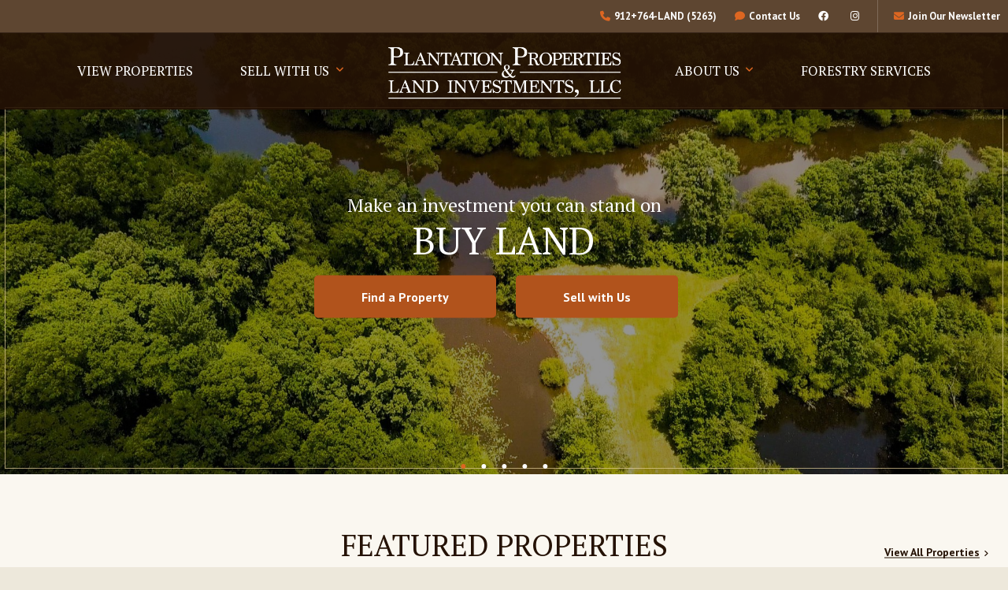

--- FILE ---
content_type: text/html; charset=UTF-8
request_url: https://landandrivers.com/
body_size: 16285
content:
<!doctype html>
<html lang="en-US">
<head>

	    <!-- Google Tag Manager -->
    <script>(function(w,d,s,l,i){w[l]=w[l]||[];w[l].push({'gtm.start':
                new Date().getTime(),event:'gtm.js'});var f=d.getElementsByTagName(s)[0],
            j=d.createElement(s),dl=l!='dataLayer'?'&l='+l:'';j.async=true;j.src=
            'https://www.googletagmanager.com/gtm.js?id='+i+dl;f.parentNode.insertBefore(j,f);
        })(window,document,'script','dataLayer', 'GTM-NWJ6CGFP' );</script>
    <!-- End Google Tag Manager -->
    
	<meta charset="UTF-8">
<script type="text/javascript">
/* <![CDATA[ */
var gform;gform||(document.addEventListener("gform_main_scripts_loaded",function(){gform.scriptsLoaded=!0}),document.addEventListener("gform/theme/scripts_loaded",function(){gform.themeScriptsLoaded=!0}),window.addEventListener("DOMContentLoaded",function(){gform.domLoaded=!0}),gform={domLoaded:!1,scriptsLoaded:!1,themeScriptsLoaded:!1,isFormEditor:()=>"function"==typeof InitializeEditor,callIfLoaded:function(o){return!(!gform.domLoaded||!gform.scriptsLoaded||!gform.themeScriptsLoaded&&!gform.isFormEditor()||(gform.isFormEditor()&&console.warn("The use of gform.initializeOnLoaded() is deprecated in the form editor context and will be removed in Gravity Forms 3.1."),o(),0))},initializeOnLoaded:function(o){gform.callIfLoaded(o)||(document.addEventListener("gform_main_scripts_loaded",()=>{gform.scriptsLoaded=!0,gform.callIfLoaded(o)}),document.addEventListener("gform/theme/scripts_loaded",()=>{gform.themeScriptsLoaded=!0,gform.callIfLoaded(o)}),window.addEventListener("DOMContentLoaded",()=>{gform.domLoaded=!0,gform.callIfLoaded(o)}))},hooks:{action:{},filter:{}},addAction:function(o,r,e,t){gform.addHook("action",o,r,e,t)},addFilter:function(o,r,e,t){gform.addHook("filter",o,r,e,t)},doAction:function(o){gform.doHook("action",o,arguments)},applyFilters:function(o){return gform.doHook("filter",o,arguments)},removeAction:function(o,r){gform.removeHook("action",o,r)},removeFilter:function(o,r,e){gform.removeHook("filter",o,r,e)},addHook:function(o,r,e,t,n){null==gform.hooks[o][r]&&(gform.hooks[o][r]=[]);var d=gform.hooks[o][r];null==n&&(n=r+"_"+d.length),gform.hooks[o][r].push({tag:n,callable:e,priority:t=null==t?10:t})},doHook:function(r,o,e){var t;if(e=Array.prototype.slice.call(e,1),null!=gform.hooks[r][o]&&((o=gform.hooks[r][o]).sort(function(o,r){return o.priority-r.priority}),o.forEach(function(o){"function"!=typeof(t=o.callable)&&(t=window[t]),"action"==r?t.apply(null,e):e[0]=t.apply(null,e)})),"filter"==r)return e[0]},removeHook:function(o,r,t,n){var e;null!=gform.hooks[o][r]&&(e=(e=gform.hooks[o][r]).filter(function(o,r,e){return!!(null!=n&&n!=o.tag||null!=t&&t!=o.priority)}),gform.hooks[o][r]=e)}});
/* ]]> */
</script>

	<meta name="viewport" content="width=device-width, initial-scale=1 maximum-scale=1">
	<link rel="profile" href="https://gmpg.org/xfn/11">

    <link rel="icon" type="image/png" href="/assets/images/favicon.png" />

	<meta name='robots' content='index, follow, max-image-preview:large, max-snippet:-1, max-video-preview:-1' />
	<style>img:is([sizes="auto" i], [sizes^="auto," i]) { contain-intrinsic-size: 3000px 1500px }</style>
	
	<!-- This site is optimized with the Yoast SEO plugin v25.8 - https://yoast.com/wordpress/plugins/seo/ -->
	<title>Georgia Timber Land, House, Farms For Sale - Land &amp; Rivers</title>
	<meta name="description" content="Plantation Properties &amp; Land Investments is a full service brokerage firm specializing in plantations, farms, timber tracts, agricultural land, large undeveloped acreage and land investments of all types." />
	<link rel="canonical" href="https://landandrivers.com/" />
	<meta property="og:locale" content="en_US" />
	<meta property="og:type" content="website" />
	<meta property="og:title" content="Georgia Timber Land, House, Farms For Sale - Land &amp; Rivers" />
	<meta property="og:description" content="Plantation Properties &amp; Land Investments is a full service brokerage firm specializing in plantations, farms, timber tracts, agricultural land, large undeveloped acreage and land investments of all types." />
	<meta property="og:url" content="https://landandrivers.com/" />
	<meta property="og:site_name" content="Land &amp; Rivers" />
	<meta property="article:publisher" content="https://www.facebook.com/landandrivers" />
	<meta property="article:modified_time" content="2025-12-01T17:05:53+00:00" />
	<meta property="og:image" content="https://landandrivers.com/wp-content/uploads/2024/10/ppsocial.jpg" />
	<meta property="og:image:width" content="1200" />
	<meta property="og:image:height" content="675" />
	<meta property="og:image:type" content="image/jpeg" />
	<meta name="twitter:card" content="summary_large_image" />
	<script type="application/ld+json" class="yoast-schema-graph">{"@context":"https://schema.org","@graph":[{"@type":"WebPage","@id":"https://landandrivers.com/","url":"https://landandrivers.com/","name":"Georgia Timber Land, House, Farms For Sale - Land &amp; Rivers","isPartOf":{"@id":"https://landandrivers.com/#website"},"about":{"@id":"https://landandrivers.com/#organization"},"datePublished":"2023-03-24T18:47:09+00:00","dateModified":"2025-12-01T17:05:53+00:00","description":"Plantation Properties & Land Investments is a full service brokerage firm specializing in plantations, farms, timber tracts, agricultural land, large undeveloped acreage and land investments of all types.","breadcrumb":{"@id":"https://landandrivers.com/#breadcrumb"},"inLanguage":"en-US","potentialAction":[{"@type":"ReadAction","target":["https://landandrivers.com/"]}]},{"@type":"BreadcrumbList","@id":"https://landandrivers.com/#breadcrumb","itemListElement":[{"@type":"ListItem","position":1,"name":"Home"}]},{"@type":"WebSite","@id":"https://landandrivers.com/#website","url":"https://landandrivers.com/","name":"Land & Rivers","description":"Georgia Timber Land, House, Farms For Sale","publisher":{"@id":"https://landandrivers.com/#organization"},"potentialAction":[{"@type":"SearchAction","target":{"@type":"EntryPoint","urlTemplate":"https://landandrivers.com/?s={search_term_string}"},"query-input":{"@type":"PropertyValueSpecification","valueRequired":true,"valueName":"search_term_string"}}],"inLanguage":"en-US"},{"@type":"Organization","@id":"https://landandrivers.com/#organization","name":"Land & Rivers","url":"https://landandrivers.com/","logo":{"@type":"ImageObject","inLanguage":"en-US","@id":"https://landandrivers.com/#/schema/logo/image/","url":"https://landrivers.electricpulp.net/wp-content/uploads/2024/10/logo-white.png","contentUrl":"https://landrivers.electricpulp.net/wp-content/uploads/2024/10/logo-white.png","width":1200,"height":331,"caption":"Land & Rivers"},"image":{"@id":"https://landandrivers.com/#/schema/logo/image/"},"sameAs":["https://www.facebook.com/landandrivers","https://www.instagram.com/landandrivers/"]}]}</script>
	<!-- / Yoast SEO plugin. -->


<link rel="alternate" type="application/rss+xml" title="Land &amp; Rivers &raquo; Feed" href="https://landandrivers.com/feed/" />
<link rel="alternate" type="application/rss+xml" title="Land &amp; Rivers &raquo; Comments Feed" href="https://landandrivers.com/comments/feed/" />
<link rel='stylesheet' id='wp-block-library-css' href='https://landandrivers.com/wp-includes/css/dist/block-library/style.min.css?ver=8234d6a468ac6b3b111b63e4ee31d442' type='text/css' media='all' />
<style id='wp-block-library-theme-inline-css' type='text/css'>
.wp-block-audio :where(figcaption){color:#555;font-size:13px;text-align:center}.is-dark-theme .wp-block-audio :where(figcaption){color:#ffffffa6}.wp-block-audio{margin:0 0 1em}.wp-block-code{border:1px solid #ccc;border-radius:4px;font-family:Menlo,Consolas,monaco,monospace;padding:.8em 1em}.wp-block-embed :where(figcaption){color:#555;font-size:13px;text-align:center}.is-dark-theme .wp-block-embed :where(figcaption){color:#ffffffa6}.wp-block-embed{margin:0 0 1em}.blocks-gallery-caption{color:#555;font-size:13px;text-align:center}.is-dark-theme .blocks-gallery-caption{color:#ffffffa6}:root :where(.wp-block-image figcaption){color:#555;font-size:13px;text-align:center}.is-dark-theme :root :where(.wp-block-image figcaption){color:#ffffffa6}.wp-block-image{margin:0 0 1em}.wp-block-pullquote{border-bottom:4px solid;border-top:4px solid;color:currentColor;margin-bottom:1.75em}.wp-block-pullquote cite,.wp-block-pullquote footer,.wp-block-pullquote__citation{color:currentColor;font-size:.8125em;font-style:normal;text-transform:uppercase}.wp-block-quote{border-left:.25em solid;margin:0 0 1.75em;padding-left:1em}.wp-block-quote cite,.wp-block-quote footer{color:currentColor;font-size:.8125em;font-style:normal;position:relative}.wp-block-quote:where(.has-text-align-right){border-left:none;border-right:.25em solid;padding-left:0;padding-right:1em}.wp-block-quote:where(.has-text-align-center){border:none;padding-left:0}.wp-block-quote.is-large,.wp-block-quote.is-style-large,.wp-block-quote:where(.is-style-plain){border:none}.wp-block-search .wp-block-search__label{font-weight:700}.wp-block-search__button{border:1px solid #ccc;padding:.375em .625em}:where(.wp-block-group.has-background){padding:1.25em 2.375em}.wp-block-separator.has-css-opacity{opacity:.4}.wp-block-separator{border:none;border-bottom:2px solid;margin-left:auto;margin-right:auto}.wp-block-separator.has-alpha-channel-opacity{opacity:1}.wp-block-separator:not(.is-style-wide):not(.is-style-dots){width:100px}.wp-block-separator.has-background:not(.is-style-dots){border-bottom:none;height:1px}.wp-block-separator.has-background:not(.is-style-wide):not(.is-style-dots){height:2px}.wp-block-table{margin:0 0 1em}.wp-block-table td,.wp-block-table th{word-break:normal}.wp-block-table :where(figcaption){color:#555;font-size:13px;text-align:center}.is-dark-theme .wp-block-table :where(figcaption){color:#ffffffa6}.wp-block-video :where(figcaption){color:#555;font-size:13px;text-align:center}.is-dark-theme .wp-block-video :where(figcaption){color:#ffffffa6}.wp-block-video{margin:0 0 1em}:root :where(.wp-block-template-part.has-background){margin-bottom:0;margin-top:0;padding:1.25em 2.375em}
</style>
<style id='classic-theme-styles-inline-css' type='text/css'>
/*! This file is auto-generated */
.wp-block-button__link{color:#fff;background-color:#32373c;border-radius:9999px;box-shadow:none;text-decoration:none;padding:calc(.667em + 2px) calc(1.333em + 2px);font-size:1.125em}.wp-block-file__button{background:#32373c;color:#fff;text-decoration:none}
</style>
<style id='global-styles-inline-css' type='text/css'>
:root{--wp--preset--aspect-ratio--square: 1;--wp--preset--aspect-ratio--4-3: 4/3;--wp--preset--aspect-ratio--3-4: 3/4;--wp--preset--aspect-ratio--3-2: 3/2;--wp--preset--aspect-ratio--2-3: 2/3;--wp--preset--aspect-ratio--16-9: 16/9;--wp--preset--aspect-ratio--9-16: 9/16;--wp--preset--color--black: #000000;--wp--preset--color--cyan-bluish-gray: #abb8c3;--wp--preset--color--white: #ffffff;--wp--preset--color--pale-pink: #f78da7;--wp--preset--color--vivid-red: #cf2e2e;--wp--preset--color--luminous-vivid-orange: #ff6900;--wp--preset--color--luminous-vivid-amber: #fcb900;--wp--preset--color--light-green-cyan: #7bdcb5;--wp--preset--color--vivid-green-cyan: #00d084;--wp--preset--color--pale-cyan-blue: #8ed1fc;--wp--preset--color--vivid-cyan-blue: #0693e3;--wp--preset--color--vivid-purple: #9b51e0;--wp--preset--gradient--vivid-cyan-blue-to-vivid-purple: linear-gradient(135deg,rgba(6,147,227,1) 0%,rgb(155,81,224) 100%);--wp--preset--gradient--light-green-cyan-to-vivid-green-cyan: linear-gradient(135deg,rgb(122,220,180) 0%,rgb(0,208,130) 100%);--wp--preset--gradient--luminous-vivid-amber-to-luminous-vivid-orange: linear-gradient(135deg,rgba(252,185,0,1) 0%,rgba(255,105,0,1) 100%);--wp--preset--gradient--luminous-vivid-orange-to-vivid-red: linear-gradient(135deg,rgba(255,105,0,1) 0%,rgb(207,46,46) 100%);--wp--preset--gradient--very-light-gray-to-cyan-bluish-gray: linear-gradient(135deg,rgb(238,238,238) 0%,rgb(169,184,195) 100%);--wp--preset--gradient--cool-to-warm-spectrum: linear-gradient(135deg,rgb(74,234,220) 0%,rgb(151,120,209) 20%,rgb(207,42,186) 40%,rgb(238,44,130) 60%,rgb(251,105,98) 80%,rgb(254,248,76) 100%);--wp--preset--gradient--blush-light-purple: linear-gradient(135deg,rgb(255,206,236) 0%,rgb(152,150,240) 100%);--wp--preset--gradient--blush-bordeaux: linear-gradient(135deg,rgb(254,205,165) 0%,rgb(254,45,45) 50%,rgb(107,0,62) 100%);--wp--preset--gradient--luminous-dusk: linear-gradient(135deg,rgb(255,203,112) 0%,rgb(199,81,192) 50%,rgb(65,88,208) 100%);--wp--preset--gradient--pale-ocean: linear-gradient(135deg,rgb(255,245,203) 0%,rgb(182,227,212) 50%,rgb(51,167,181) 100%);--wp--preset--gradient--electric-grass: linear-gradient(135deg,rgb(202,248,128) 0%,rgb(113,206,126) 100%);--wp--preset--gradient--midnight: linear-gradient(135deg,rgb(2,3,129) 0%,rgb(40,116,252) 100%);--wp--preset--font-size--small: 13px;--wp--preset--font-size--medium: 20px;--wp--preset--font-size--large: 36px;--wp--preset--font-size--x-large: 42px;--wp--preset--spacing--20: 0.44rem;--wp--preset--spacing--30: 0.67rem;--wp--preset--spacing--40: 1rem;--wp--preset--spacing--50: 1.5rem;--wp--preset--spacing--60: 2.25rem;--wp--preset--spacing--70: 3.38rem;--wp--preset--spacing--80: 5.06rem;--wp--preset--shadow--natural: 6px 6px 9px rgba(0, 0, 0, 0.2);--wp--preset--shadow--deep: 12px 12px 50px rgba(0, 0, 0, 0.4);--wp--preset--shadow--sharp: 6px 6px 0px rgba(0, 0, 0, 0.2);--wp--preset--shadow--outlined: 6px 6px 0px -3px rgba(255, 255, 255, 1), 6px 6px rgba(0, 0, 0, 1);--wp--preset--shadow--crisp: 6px 6px 0px rgba(0, 0, 0, 1);}:where(.is-layout-flex){gap: 0.5em;}:where(.is-layout-grid){gap: 0.5em;}body .is-layout-flex{display: flex;}.is-layout-flex{flex-wrap: wrap;align-items: center;}.is-layout-flex > :is(*, div){margin: 0;}body .is-layout-grid{display: grid;}.is-layout-grid > :is(*, div){margin: 0;}:where(.wp-block-columns.is-layout-flex){gap: 2em;}:where(.wp-block-columns.is-layout-grid){gap: 2em;}:where(.wp-block-post-template.is-layout-flex){gap: 1.25em;}:where(.wp-block-post-template.is-layout-grid){gap: 1.25em;}.has-black-color{color: var(--wp--preset--color--black) !important;}.has-cyan-bluish-gray-color{color: var(--wp--preset--color--cyan-bluish-gray) !important;}.has-white-color{color: var(--wp--preset--color--white) !important;}.has-pale-pink-color{color: var(--wp--preset--color--pale-pink) !important;}.has-vivid-red-color{color: var(--wp--preset--color--vivid-red) !important;}.has-luminous-vivid-orange-color{color: var(--wp--preset--color--luminous-vivid-orange) !important;}.has-luminous-vivid-amber-color{color: var(--wp--preset--color--luminous-vivid-amber) !important;}.has-light-green-cyan-color{color: var(--wp--preset--color--light-green-cyan) !important;}.has-vivid-green-cyan-color{color: var(--wp--preset--color--vivid-green-cyan) !important;}.has-pale-cyan-blue-color{color: var(--wp--preset--color--pale-cyan-blue) !important;}.has-vivid-cyan-blue-color{color: var(--wp--preset--color--vivid-cyan-blue) !important;}.has-vivid-purple-color{color: var(--wp--preset--color--vivid-purple) !important;}.has-black-background-color{background-color: var(--wp--preset--color--black) !important;}.has-cyan-bluish-gray-background-color{background-color: var(--wp--preset--color--cyan-bluish-gray) !important;}.has-white-background-color{background-color: var(--wp--preset--color--white) !important;}.has-pale-pink-background-color{background-color: var(--wp--preset--color--pale-pink) !important;}.has-vivid-red-background-color{background-color: var(--wp--preset--color--vivid-red) !important;}.has-luminous-vivid-orange-background-color{background-color: var(--wp--preset--color--luminous-vivid-orange) !important;}.has-luminous-vivid-amber-background-color{background-color: var(--wp--preset--color--luminous-vivid-amber) !important;}.has-light-green-cyan-background-color{background-color: var(--wp--preset--color--light-green-cyan) !important;}.has-vivid-green-cyan-background-color{background-color: var(--wp--preset--color--vivid-green-cyan) !important;}.has-pale-cyan-blue-background-color{background-color: var(--wp--preset--color--pale-cyan-blue) !important;}.has-vivid-cyan-blue-background-color{background-color: var(--wp--preset--color--vivid-cyan-blue) !important;}.has-vivid-purple-background-color{background-color: var(--wp--preset--color--vivid-purple) !important;}.has-black-border-color{border-color: var(--wp--preset--color--black) !important;}.has-cyan-bluish-gray-border-color{border-color: var(--wp--preset--color--cyan-bluish-gray) !important;}.has-white-border-color{border-color: var(--wp--preset--color--white) !important;}.has-pale-pink-border-color{border-color: var(--wp--preset--color--pale-pink) !important;}.has-vivid-red-border-color{border-color: var(--wp--preset--color--vivid-red) !important;}.has-luminous-vivid-orange-border-color{border-color: var(--wp--preset--color--luminous-vivid-orange) !important;}.has-luminous-vivid-amber-border-color{border-color: var(--wp--preset--color--luminous-vivid-amber) !important;}.has-light-green-cyan-border-color{border-color: var(--wp--preset--color--light-green-cyan) !important;}.has-vivid-green-cyan-border-color{border-color: var(--wp--preset--color--vivid-green-cyan) !important;}.has-pale-cyan-blue-border-color{border-color: var(--wp--preset--color--pale-cyan-blue) !important;}.has-vivid-cyan-blue-border-color{border-color: var(--wp--preset--color--vivid-cyan-blue) !important;}.has-vivid-purple-border-color{border-color: var(--wp--preset--color--vivid-purple) !important;}.has-vivid-cyan-blue-to-vivid-purple-gradient-background{background: var(--wp--preset--gradient--vivid-cyan-blue-to-vivid-purple) !important;}.has-light-green-cyan-to-vivid-green-cyan-gradient-background{background: var(--wp--preset--gradient--light-green-cyan-to-vivid-green-cyan) !important;}.has-luminous-vivid-amber-to-luminous-vivid-orange-gradient-background{background: var(--wp--preset--gradient--luminous-vivid-amber-to-luminous-vivid-orange) !important;}.has-luminous-vivid-orange-to-vivid-red-gradient-background{background: var(--wp--preset--gradient--luminous-vivid-orange-to-vivid-red) !important;}.has-very-light-gray-to-cyan-bluish-gray-gradient-background{background: var(--wp--preset--gradient--very-light-gray-to-cyan-bluish-gray) !important;}.has-cool-to-warm-spectrum-gradient-background{background: var(--wp--preset--gradient--cool-to-warm-spectrum) !important;}.has-blush-light-purple-gradient-background{background: var(--wp--preset--gradient--blush-light-purple) !important;}.has-blush-bordeaux-gradient-background{background: var(--wp--preset--gradient--blush-bordeaux) !important;}.has-luminous-dusk-gradient-background{background: var(--wp--preset--gradient--luminous-dusk) !important;}.has-pale-ocean-gradient-background{background: var(--wp--preset--gradient--pale-ocean) !important;}.has-electric-grass-gradient-background{background: var(--wp--preset--gradient--electric-grass) !important;}.has-midnight-gradient-background{background: var(--wp--preset--gradient--midnight) !important;}.has-small-font-size{font-size: var(--wp--preset--font-size--small) !important;}.has-medium-font-size{font-size: var(--wp--preset--font-size--medium) !important;}.has-large-font-size{font-size: var(--wp--preset--font-size--large) !important;}.has-x-large-font-size{font-size: var(--wp--preset--font-size--x-large) !important;}
:where(.wp-block-post-template.is-layout-flex){gap: 1.25em;}:where(.wp-block-post-template.is-layout-grid){gap: 1.25em;}
:where(.wp-block-columns.is-layout-flex){gap: 2em;}:where(.wp-block-columns.is-layout-grid){gap: 2em;}
:root :where(.wp-block-pullquote){font-size: 1.5em;line-height: 1.6;}
</style>
<link rel='stylesheet' id='site-styles-css' href='https://landandrivers.com/assets/css/app.css?id=4326307bde5acc84a168' type='text/css' media='all' />
<script type="text/javascript" src="https://landandrivers.com/wp-includes/js/jquery/jquery.min.js?ver=3.7.1" id="jquery-core-js"></script>
<script type="text/javascript" src="https://landandrivers.com/wp-includes/js/jquery/jquery-migrate.min.js?ver=3.4.1" id="jquery-migrate-js"></script>
<link rel="https://api.w.org/" href="https://landandrivers.com/wp-json/" /><link rel="alternate" title="JSON" type="application/json" href="https://landandrivers.com/wp-json/wp/v2/pages/6" /><link rel="EditURI" type="application/rsd+xml" title="RSD" href="https://landandrivers.com/xmlrpc.php?rsd" />
<link rel='shortlink' href='https://landandrivers.com/' />

	<script>var $ = jQuery.noConflict();</script>

    <link rel="preconnect" href="https://fonts.googleapis.com">
    <link rel="preconnect" href="https://fonts.gstatic.com" crossorigin>
    <link href="https://fonts.googleapis.com/css2?family=PT+Sans:wght@400;700&family=PT+Serif:wght@400;700&display=swap" rel="stylesheet">

    <link href="/assets/css/all.min.css" rel="stylesheet">
    <link href="/assets/css/jquery-ui.css" rel="stylesheet">

</head>


<body class="home wp-singular page-template-default page page-id-6 wp-embed-responsive wp-theme-land-rivers">

        <!-- Google Tag Manager (noscript) -->
    <noscript><iframe src="https://www.googletagmanager.com/ns.html?id=GTM-NWJ6CGFP" height="0" width="0" style="display:none;visibility:hidden"></iframe></noscript>
    <!-- End Google Tag Manager (noscript) -->
    
            <a href="#siteMain" class="visually-hidden-focusable">Skip to content</a>

        <div class="fixed-top">
                        <section class="top-nav">
                <div class="container-full">
                    <div class="row g-0">
                        <div class="col-12 links">

                                                            <a href="tel:912-764-5263"><i class="fa-solid fa-phone"></i><span class="text">912+764-LAND (5263)</span></a>
                                                                                        <a href="/contact-us/" target=""><i class="fa-solid fa-comment"></i><span class="text">Contact Us</span></a>
                            
                                                            <a href="http://www.facebook.com/landandrivers" target="_blank"><i class="fa-brands fa-facebook"></i><span class="text social">Facebook</span></a>
                                                                                        <a href="https://www.instagram.com/landandrivers/" target="_blank"><i class="fa-brands fa-instagram"></i><span class="text social">Instagram</span></a>
                                                                                        <a href="/newsletter" target="" class="border-left"><i class="fa-solid fa-envelope"></i><span class="text">Join Our Newsletter</span></a>
                                                    </div>
                    </div>
                </div>
            </section>

            <header class="site-header" id="siteHeader" role="banner">
                <button class="navbar-toggler collapsed" type="button" data-bs-toggle="collapse" data-bs-target="#navbarSupportedContent" aria-controls="navbarSupportedContent" aria-expanded="false" aria-label="Toggle navigation">
                    <span class="navbar-toggler-icon"></span>
                </button>

                <nav class="navbar navbar-expand-lg bg-body-tertiary">
                    <div class="container-full">

                        <div id="site-branding">
                            <a id="site-title" href="https://landandrivers.com" rel="home"><span class="visually-hidden">Land &amp; Rivers</span></a>                        </div>

                                                    <div class="collapse navbar-collapse" id="navbarSupportedContent">
                                <ul class="navbar-nav me-auto mb-2 mb-lg-0">

                                                                            
                                        
                                                                                                                                <li class="nav-item">
                                                <a class="nav-link active" aria-current="page" href="/all-listings" target="">View Properties</a>
                                            </li>

                                        
                                                                            
                                        
                                        
                                            <li class="nav-item dropdown">
                                                <a class="nav-link dropdown-toggle" href="#" role="button" data-bs-toggle="dropdown" aria-expanded="false">
                                                    Sell With Us                                                </a>
                                                                                                    <ul class="dropdown-menu">
                                                                                                                                                                                <li><a class="dropdown-item" href="/sell-with-us" target="">Why Plantation Properties</a></li>
                                                                                                                                                                                <li><a class="dropdown-item" href="/free-property-evaluation/" target="">Free Property Evaluation</a></li>
                                                                                                                                                                                <li><a class="dropdown-item" href="/all-listings/?property-status=sold" target="">Past Land Sales</a></li>
                                                                                                                                                                                <li><a class="dropdown-item" href="/estate-planning/" target="">Estate Planning</a></li>
                                                                                                            </ul>
                                                                                            </li>

                                        
                                                                            
                                                                                    <li class="spacer"></li>
                                        
                                        
                                            <li class="nav-item dropdown">
                                                <a class="nav-link dropdown-toggle" href="#" role="button" data-bs-toggle="dropdown" aria-expanded="false">
                                                    About Us                                                </a>
                                                                                                    <ul class="dropdown-menu">
                                                                                                                                                                                <li><a class="dropdown-item" href="/about/" target="">Our History</a></li>
                                                                                                                                                                                <li><a class="dropdown-item" href="/our-team/" target="">Meet Our Team</a></li>
                                                                                                                                                                                <li><a class="dropdown-item" href="/testimonials/" target="">Testimonials</a></li>
                                                                                                                                                                                <li><a class="dropdown-item" href="/careers/" target="">Careers</a></li>
                                                                                                            </ul>
                                                                                            </li>

                                        
                                                                            
                                        
                                                                                                                                <li class="nav-item">
                                                <a class="nav-link active" aria-current="page" href="/your-trusted-partner-in-forestry-services/" target="">Forestry Services</a>
                                            </li>

                                        
                                    
                                </ul>
                            </div>
                        
                    </div>
                </nav>

            </header>

        </div>
    

    <main class="site-main" id="siteMain" role="main">



<section class="hero-block photo-hero">
    <div class="frame-overlay"></div>
    <div class="overlay"></div>
    
    
            <section class="hero-slider">
                                            <div>
                    <picture class="">
                        <source media="(max-width: 767px)" srcset="https://landandrivers.com/wp-content/uploads/2024/01/River-8-Ogeechee-600x600.jpg">
                        <img fetchpriority="high" src="https://landandrivers.com/wp-content/uploads/2024/01/River-8-Ogeechee.jpg" alt="" class="photo" height="800" width="1830" decoding="async">
                    </picture>
                </div>
                                            <div>
                    <picture class="">
                        <source media="(max-width: 767px)" srcset="https://landandrivers.com/wp-content/uploads/2024/01/Harvesting-Cotton-2-1-600x600.jpg">
                        <img src="https://landandrivers.com/wp-content/uploads/2024/01/Harvesting-Cotton-2-1.jpg" alt="" class="photo" height="800" width="1830" decoding="async">
                    </picture>
                </div>
                                            <div>
                    <picture class="">
                        <source media="(max-width: 767px)" srcset="https://landandrivers.com/wp-content/uploads/2024/01/DSC0447-e1705528646483-600x600.jpg">
                        <img src="https://landandrivers.com/wp-content/uploads/2024/01/DSC0447-e1705528646483.jpg" alt="" class="photo" height="800" width="1830" decoding="async">
                    </picture>
                </div>
                                            <div>
                    <picture class="">
                        <source media="(max-width: 767px)" srcset="https://landandrivers.com/wp-content/uploads/2024/01/Pines-Hardwoods-Field-1--600x600.jpg">
                        <img loading="lazy" src="https://landandrivers.com/wp-content/uploads/2024/01/Pines-Hardwoods-Field-1-.jpg" alt="" class="photo" height="800" width="1830" decoding="async">
                    </picture>
                </div>
                                            <div>
                    <picture class="">
                        <source media="(max-width: 767px)" srcset="https://landandrivers.com/wp-content/uploads/2024/01/Deer-Stand-1-600x600.jpg">
                        <img loading="lazy" src="https://landandrivers.com/wp-content/uploads/2024/01/Deer-Stand-1.jpg" alt="" class="photo" height="800" width="1830" decoding="async">
                    </picture>
                </div>
                    </section>
        
    <div class="hero-content text-center">
                    <div class="micro-title">Make an investment you can stand on</div>
                <h1 class="heading-1">Buy Land</h1>
        
                    <div class="btn-row">
                                                        <a href="/all-listings" class="btn btn-primary btn-sienna" target="">Find a Property</a>
                                                        <a href="/sell-with-us/" class="btn btn-primary btn-sienna" target="">Sell with Us</a>
                            </div> 
            </div>
</section>



    <section class="property-cards bg-tan">
        <div class="container-full">
                            <div class="row g-0">
                    <div class="col-12 text-center title-row pt-sm pb-sm">
                        <h2 class="heading-2">Featured Properties</h2>
                                                    <div class="view-more"><a href="/all-listings" target="">View All Properties</a><i class="fa-solid fa-angle-right"></i></div>
                                            </div>
                </div>
                        <div class="row g-0">
                                                        
<div class="col-12 col-md-6 col-lg-6 col-xl-3 card-col">
    <a href="https://landandrivers.com/property/bartow-pines/">
        <div class="property-card">
            <div class="photo">
                <div class="arrow"><i class="fa-solid fa-arrow-right"></i></div>
                <div class="photo-line-bottom"></div>
                <div class="overlay"></div>
                                    <img loading="lazy" decoding="async" src="https://landandrivers.com/wp-content/uploads/2025/07/Thumbnail-191-acs-Jefferson-Co.jpg" class="property-image" width="460" height="305" alt="Bartow Pines" />
                
                            </div>

            <div class="card-body">
                <div class="property-price">
                    <div class="acres">191<i class="fa-solid fa-plus-minus"></i><span class="label">acres</span></div>
                    <div class="price">
                        $668,500                    </div>
                </div>

                <div class="content">
                    <h4 class="heading-4">Bartow Pines</h4>
                    <div class="location">
                        Jefferson County, Georgia                    </div>
                    <p>Nestled in the heart of Jefferson County, GA, this expansive 191-acre tract offers a rare opportunity for timber investment, recreation, hunting, and future homesite. This property is thoughtfully managed and well-positioned for both enjoyment and long-term value. Approximately 128± acres are planted in loblolly pine (established in 2015), with an additional 32± acres in mature [&hellip;]</p>
                </div>
            </div>

        </div>
    </a>
</div>                                                        
<div class="col-12 col-md-6 col-lg-6 col-xl-3 card-col">
    <a href="https://landandrivers.com/property/cowpen-hunting-timberland/">
        <div class="property-card">
            <div class="photo">
                <div class="arrow"><i class="fa-solid fa-arrow-right"></i></div>
                <div class="photo-line-bottom"></div>
                <div class="overlay"></div>
                                    <img loading="lazy" decoding="async" src="https://landandrivers.com/wp-content/uploads/2025/07/Thumbnail-Cowpen-Timberlands.jpg" class="property-image" width="460" height="305" alt="Cowpen Hunting &#038; Timberland" />
                
                            </div>

            <div class="card-body">
                <div class="property-price">
                    <div class="acres">2662<i class="fa-solid fa-plus-minus"></i><span class="label">acres</span></div>
                    <div class="price">
                        $12,777,600                    </div>
                </div>

                <div class="content">
                    <h4 class="heading-4">Cowpen Hunting &#038; Timberland</h4>
                    <div class="location">
                        Effingham County, Georgia                    </div>
                    <p>Cowpen &amp; Hunting Timberland is an incredible multi-use property in sought-after Effingham County, GA. There have been little-to-no opportunities to purchase timberland of this magnitude in close proximity to Savannah since 2020. Over 2,600 acres of well managed timberland with a variety of age classes, in one of the fastest growing counties in the state, [&hellip;]</p>
                </div>
            </div>

        </div>
    </a>
</div>                                                        
<div class="col-12 col-md-6 col-lg-6 col-xl-3 card-col">
    <a href="https://landandrivers.com/property/little-ogeechee-retreat/">
        <div class="property-card">
            <div class="photo">
                <div class="arrow"><i class="fa-solid fa-arrow-right"></i></div>
                <div class="photo-line-bottom"></div>
                <div class="overlay"></div>
                                    <img loading="lazy" decoding="async" src="https://landandrivers.com/wp-content/uploads/2025/07/Thumbnail-Little-Ogeechee-Retreat.jpg" class="property-image" width="460" height="305" alt="Little Ogeechee Retreat" />
                
                            </div>

            <div class="card-body">
                <div class="property-price">
                    <div class="acres">403<i class="fa-solid fa-plus-minus"></i><span class="label">acres</span></div>
                    <div class="price">
                        $1,612,000                    </div>
                </div>

                <div class="content">
                    <h4 class="heading-4">Little Ogeechee Retreat</h4>
                    <div class="location">
                        Washington County, Georgia                    </div>
                    <p>Little Ogeechee Retreat is an expansive 403± acre property nestled in the heart of Washington County, GA, offering a rare opportunity for timber investment, recreation, and hunting. The tract boasts over a mile of frontage along the Little Ogeechee River, which forms the southern boundary, as well as a scenic creek traversing the southwestern portion. [&hellip;]</p>
                </div>
            </div>

        </div>
    </a>
</div>                                                        
<div class="col-12 col-md-6 col-lg-6 col-xl-3 card-col">
    <a href="https://landandrivers.com/property/runs-branch-plantation/">
        <div class="property-card">
            <div class="photo">
                <div class="arrow"><i class="fa-solid fa-arrow-right"></i></div>
                <div class="photo-line-bottom"></div>
                <div class="overlay"></div>
                                    <img loading="lazy" decoding="async" src="https://landandrivers.com/wp-content/uploads/2025/10/Runs-Branch-Plantation-Thumbnail.jpg" class="property-image" width="460" height="305" alt="Runs Branch Plantation" />
                
                            </div>

            <div class="card-body">
                <div class="property-price">
                    <div class="acres">447<i class="fa-solid fa-plus-minus"></i><span class="label">acres</span></div>
                    <div class="price">
                        $1,877,400                    </div>
                </div>

                <div class="content">
                    <h4 class="heading-4">Runs Branch Plantation</h4>
                    <div class="location">
                        Screven County, Georgia                    </div>
                    <p>Great hunting and recreation property located just southeast of Newington, GA. The majority of the property has been reforested with 83± acres of containerized Longleaf pine and 294± acres of containerized Loblolly pine. The remaining acreage consists of small Carolina Bays and Hardwood branches. Runs Branch, a year-round flowing creek, also runs through the tract. [&hellip;]</p>
                </div>
            </div>

        </div>
    </a>
</div>                                                        
<div class="col-12 col-md-6 col-lg-6 col-xl-3 card-col">
    <a href="https://landandrivers.com/property/duck-hole/">
        <div class="property-card">
            <div class="photo">
                <div class="arrow"><i class="fa-solid fa-arrow-right"></i></div>
                <div class="photo-line-bottom"></div>
                <div class="overlay"></div>
                                    <img loading="lazy" decoding="async" src="https://landandrivers.com/wp-content/uploads/2025/08/Duck-Hole-Thumbnail.jpg" class="property-image" width="460" height="305" alt="Duck Hole" />
                
                            </div>

            <div class="card-body">
                <div class="property-price">
                    <div class="acres">109<i class="fa-solid fa-plus-minus"></i><span class="label">acres</span></div>
                    <div class="price">
                        $249,000                    </div>
                </div>

                <div class="content">
                    <h4 class="heading-4">Duck Hole</h4>
                    <div class="location">
                        Screven County, Georgia                    </div>
                    <p>Remote hunting property on Beaver Dam Creek in northern Screven County just outside Hiltonia. GA. The property is mostly wetlands with a few pockets of uplands for deer hunting. There are 3 established food plots and some pine areas. The majority of the land has standing water for excellent duck hunting possibilities.</p>
                </div>
            </div>

        </div>
    </a>
</div>                                                        
<div class="col-12 col-md-6 col-lg-6 col-xl-3 card-col">
    <a href="https://landandrivers.com/property/whitewater-ranch/">
        <div class="property-card">
            <div class="photo">
                <div class="arrow"><i class="fa-solid fa-arrow-right"></i></div>
                <div class="photo-line-bottom"></div>
                <div class="overlay"></div>
                                    <img loading="lazy" decoding="async" src="https://landandrivers.com/wp-content/uploads/2025/09/Thumbnail-Whitewater-Ranch.jpg" class="property-image" width="460" height="305" alt="Whitewater Ranch" />
                
                            </div>

            <div class="card-body">
                <div class="property-price">
                    <div class="acres">321<i class="fa-solid fa-plus-minus"></i><span class="label">acres</span></div>
                    <div class="price">
                        $1,540,800                    </div>
                </div>

                <div class="content">
                    <h4 class="heading-4">Whitewater Ranch</h4>
                    <div class="location">
                        Taylor County, Georgia                    </div>
                    <p>Whitewater Ranch is an incredible turn-key property in sought-after Taylor County, GA, just over the Macon County line. Located along Whitewater Creek, it will be difficult to find a better positioned tract. Whitewater Creek is a main tributary of the Flint River, and proven to be one of the best recreational areas in the county. [&hellip;]</p>
                </div>
            </div>

        </div>
    </a>
</div>                                                        
<div class="col-12 col-md-6 col-lg-6 col-xl-3 card-col">
    <a href="https://landandrivers.com/property/hudson-ferry-timber/">
        <div class="property-card">
            <div class="photo">
                <div class="arrow"><i class="fa-solid fa-arrow-right"></i></div>
                <div class="photo-line-bottom"></div>
                <div class="overlay"></div>
                                    <img loading="lazy" decoding="async" src="https://landandrivers.com/wp-content/uploads/2025/09/Thumbnail-Hudson-Ferry-Timber.jpg" class="property-image" width="460" height="305" alt="Hudson Ferry Timber" />
                
                            </div>

            <div class="card-body">
                <div class="property-price">
                    <div class="acres">122<i class="fa-solid fa-plus-minus"></i><span class="label">acres</span></div>
                    <div class="price">
                        $610,000                    </div>
                </div>

                <div class="content">
                    <h4 class="heading-4">Hudson Ferry Timber</h4>
                    <div class="location">
                        Screven County, Georgia                    </div>
                    <p>Situated in the heart of Screven County, Georgia, this expansive 122-acre property in Newington offers a prime opportunity for timber investment, recreation, and hunting. The tract features 110± acres of planted Loblolly pines ranging in age from 1 to 11 years, providing future timber value. There are 7± acres of natural hardwoods that, along with [&hellip;]</p>
                </div>
            </div>

        </div>
    </a>
</div>                                                        
<div class="col-12 col-md-6 col-lg-6 col-xl-3 card-col">
    <a href="https://landandrivers.com/property/laurens-ponds-pines/">
        <div class="property-card">
            <div class="photo">
                <div class="arrow"><i class="fa-solid fa-arrow-right"></i></div>
                <div class="photo-line-bottom"></div>
                <div class="overlay"></div>
                                    <img loading="lazy" decoding="async" src="https://landandrivers.com/wp-content/uploads/2025/11/Thumbnail-Laurens-Ponds-Pines.jpg" class="property-image" width="460" height="305" alt="Laurens Ponds &#038; Pines" />
                
                            </div>

            <div class="card-body">
                <div class="property-price">
                    <div class="acres">215<i class="fa-solid fa-plus-minus"></i><span class="label">acres</span></div>
                    <div class="price">
                        $838,500                    </div>
                </div>

                <div class="content">
                    <h4 class="heading-4">Laurens Ponds &#038; Pines</h4>
                    <div class="location">
                        Laurens County, Georgia                    </div>
                    <p>This 215± acre tract in Laurens County, Georgia offers an outstanding blend of recreation, timber investment, and wildlife habitat. The property features well-managed 5-year-old loblolly pine plantation that provide future income potential, along with beautiful hardwood drains and fingers that enhance both aesthetics and wildlife diversity. Two ponds create excellent opportunities for duck hunting, fishing, [&hellip;]</p>
                </div>
            </div>

        </div>
    </a>
</div>                            </div>
        </div>
    </section>




<section id="home-newsletter-signup" class="form-block simple pt-sm pb-none">
    <div class="container">
        <div class="row">
            <div class="col-12 col-lg-10 offset-lg-1 col-xl-8 offset-xl-2">
                <script type="text/javascript">
/* <![CDATA[ */
var gform;gform||(document.addEventListener("gform_main_scripts_loaded",function(){gform.scriptsLoaded=!0}),document.addEventListener("gform/theme/scripts_loaded",function(){gform.themeScriptsLoaded=!0}),window.addEventListener("DOMContentLoaded",function(){gform.domLoaded=!0}),gform={domLoaded:!1,scriptsLoaded:!1,themeScriptsLoaded:!1,isFormEditor:()=>"function"==typeof InitializeEditor,callIfLoaded:function(o){return!(!gform.domLoaded||!gform.scriptsLoaded||!gform.themeScriptsLoaded&&!gform.isFormEditor()||(gform.isFormEditor()&&console.warn("The use of gform.initializeOnLoaded() is deprecated in the form editor context and will be removed in Gravity Forms 3.1."),o(),0))},initializeOnLoaded:function(o){gform.callIfLoaded(o)||(document.addEventListener("gform_main_scripts_loaded",()=>{gform.scriptsLoaded=!0,gform.callIfLoaded(o)}),document.addEventListener("gform/theme/scripts_loaded",()=>{gform.themeScriptsLoaded=!0,gform.callIfLoaded(o)}),window.addEventListener("DOMContentLoaded",()=>{gform.domLoaded=!0,gform.callIfLoaded(o)}))},hooks:{action:{},filter:{}},addAction:function(o,r,e,t){gform.addHook("action",o,r,e,t)},addFilter:function(o,r,e,t){gform.addHook("filter",o,r,e,t)},doAction:function(o){gform.doHook("action",o,arguments)},applyFilters:function(o){return gform.doHook("filter",o,arguments)},removeAction:function(o,r){gform.removeHook("action",o,r)},removeFilter:function(o,r,e){gform.removeHook("filter",o,r,e)},addHook:function(o,r,e,t,n){null==gform.hooks[o][r]&&(gform.hooks[o][r]=[]);var d=gform.hooks[o][r];null==n&&(n=r+"_"+d.length),gform.hooks[o][r].push({tag:n,callable:e,priority:t=null==t?10:t})},doHook:function(r,o,e){var t;if(e=Array.prototype.slice.call(e,1),null!=gform.hooks[r][o]&&((o=gform.hooks[r][o]).sort(function(o,r){return o.priority-r.priority}),o.forEach(function(o){"function"!=typeof(t=o.callable)&&(t=window[t]),"action"==r?t.apply(null,e):e[0]=t.apply(null,e)})),"filter"==r)return e[0]},removeHook:function(o,r,t,n){var e;null!=gform.hooks[o][r]&&(e=(e=gform.hooks[o][r]).filter(function(o,r,e){return!!(null!=n&&n!=o.tag||null!=t&&t!=o.priority)}),gform.hooks[o][r]=e)}});
/* ]]&gt; */
</script>

                <div class='gf_browser_safari gf_browser_iphone gform_wrapper gravity-theme gform-theme--no-framework' data-form-theme='gravity-theme' data-form-index='0' id='gform_wrapper_2' ><div id='gf_2' class='gform_anchor' tabindex='-1'></div>
                        <div class='gform_heading'>
                            <h2 class="gform_title">Get The Latest Land Offerings</h2>
                            <p class='gform_description'></p>
                        </div><form method='post' enctype='multipart/form-data'  id='gform_2'  action='/#gf_2' data-formid='2' novalidate>
                        <div class='gform-body gform_body'><div id='gform_fields_2' class='gform_fields top_label form_sublabel_below description_below validation_below'><div id="field_2_1" class="gfield gfield--type-text gfield--width-full field_sublabel_below gfield--no-description field_description_below hidden_label field_validation_below gfield_visibility_visible"  ><label class='gfield_label gform-field-label' for='input_2_1'>First Name</label><div class='ginput_container ginput_container_text'><input name='input_1' id='input_2_1' type='text' value='' class='large'    placeholder='First name'  aria-invalid="false"   /></div></div><div id="field_2_3" class="gfield gfield--type-text gfield--width-full field_sublabel_below gfield--no-description field_description_below hidden_label field_validation_below gfield_visibility_visible"  ><label class='gfield_label gform-field-label' for='input_2_3'>Last Name</label><div class='ginput_container ginput_container_text'><input name='input_3' id='input_2_3' type='text' value='' class='large'    placeholder='Last name'  aria-invalid="false"   /></div></div><div id="field_2_4" class="gfield gfield--type-text gfield--width-full gfield_contains_required field_sublabel_below gfield--no-description field_description_below hidden_label field_validation_below gfield_visibility_visible"  ><label class='gfield_label gform-field-label' for='input_2_4'>Email<span class="gfield_required"><span class="gfield_required gfield_required_text">(Required)</span></span></label><div class='ginput_container ginput_container_text'><input name='input_4' id='input_2_4' type='text' value='' class='large'    placeholder='Email' aria-required="true" aria-invalid="false"   /></div></div></div></div>
        <div class='gform-footer gform_footer top_label'> <input type='submit' id='gform_submit_button_2' class='gform_button button gfield--width-one-sixth' onclick='gform.submission.handleButtonClick(this);' data-submission-type='submit' value='Submit'  /><div class="gf-turnstile-container"> <div id="cf-turnstile-gf-2" class="cf-turnstile" data-callback="turnstileGravityCallback" data-sitekey="0x4AAAAAAAyOmo2oO4ncNBdP" data-theme="light" data-language="auto" data-size="" data-retry="auto" data-retry-interval="1000" data-action="gravity-form-2" data-appearance="interaction-only"></div> <style>.gform_button { pointer-events: none; opacity: 0.5; }</style> <script>document.addEventListener("DOMContentLoaded", function() { setTimeout(function(){ var e=document.getElementById("cf-turnstile-gf-2"); e&&!e.innerHTML.trim()&&(turnstile.remove("#cf-turnstile-gf-2"), turnstile.render("#cf-turnstile-gf-2", {sitekey:"0x4AAAAAAAyOmo2oO4ncNBdP"})); }, 0); });</script> <style>#cf-turnstile-gf-2 iframe { margin-bottom: 15px; }</style> </div> <style> .gf-turnstile-container { width: 100%; } .gform_footer.top_label { display: flex; flex-wrap: wrap; } </style> <script>document.addEventListener("DOMContentLoaded", function() {document.addEventListener('gform/post_render', function handlePostRender(event) {if (event.detail.formId !== 2) {return;}gform.utils.addAsyncFilter('gform/submission/pre_submission', async function handlePreSubmission(data) {document.addEventListener('gform/post_render', function rerenderTurnstile(event) {if (event.detail.formId !== 2) {return;}const turnstileElement = document.getElementById('cf-turnstile-gf-2');if (turnstileElement) {turnstile.remove('#cf-turnstile-gf-2');turnstile.render('#cf-turnstile-gf-2');}document.removeEventListener('gform/post_render', rerenderTurnstile);});gform.utils.removeFilter('gform/submission/pre_submission', handlePreSubmission);return data;});document.removeEventListener('gform/post_render', handlePostRender);});});</script> 
            <input type='hidden' class='gform_hidden' name='gform_submission_method' data-js='gform_submission_method_2' value='postback' />
            <input type='hidden' class='gform_hidden' name='gform_theme' data-js='gform_theme_2' id='gform_theme_2' value='gravity-theme' />
            <input type='hidden' class='gform_hidden' name='gform_style_settings' data-js='gform_style_settings_2' id='gform_style_settings_2' value='[]' />
            <input type='hidden' class='gform_hidden' name='is_submit_2' value='1' />
            <input type='hidden' class='gform_hidden' name='gform_submit' value='2' />
            
            <input type='hidden' class='gform_hidden' name='gform_unique_id' value='' />
            <input type='hidden' class='gform_hidden' name='state_2' value='WyJbXSIsImJiMzU5YmZiNzZkNzE2ZjM5Y2VmN2RkZjVkY2E3MzRhIl0=' />
            <input type='hidden' autocomplete='off' class='gform_hidden' name='gform_target_page_number_2' id='gform_target_page_number_2' value='0' />
            <input type='hidden' autocomplete='off' class='gform_hidden' name='gform_source_page_number_2' id='gform_source_page_number_2' value='1' />
            <input type='hidden' name='gform_field_values' value='' />
            
        </div>
                        </form>
                        </div><script type="text/javascript">
/* <![CDATA[ */
 gform.initializeOnLoaded( function() {gformInitSpinner( 2, 'https://landandrivers.com/wp-content/plugins/gravityforms/images/spinner.svg', true );jQuery('#gform_ajax_frame_2').on('load',function(){var contents = jQuery(this).contents().find('*').html();var is_postback = contents.indexOf('GF_AJAX_POSTBACK') >= 0;if(!is_postback){return;}var form_content = jQuery(this).contents().find('#gform_wrapper_2');var is_confirmation = jQuery(this).contents().find('#gform_confirmation_wrapper_2').length > 0;var is_redirect = contents.indexOf('gformRedirect(){') >= 0;var is_form = form_content.length > 0 && ! is_redirect && ! is_confirmation;var mt = parseInt(jQuery('html').css('margin-top'), 10) + parseInt(jQuery('body').css('margin-top'), 10) + 100;if(is_form){jQuery('#gform_wrapper_2').html(form_content.html());if(form_content.hasClass('gform_validation_error')){jQuery('#gform_wrapper_2').addClass('gform_validation_error');} else {jQuery('#gform_wrapper_2').removeClass('gform_validation_error');}setTimeout( function() { /* delay the scroll by 50 milliseconds to fix a bug in chrome */ jQuery(document).scrollTop(jQuery('#gform_wrapper_2').offset().top - mt); }, 50 );if(window['gformInitDatepicker']) {gformInitDatepicker();}if(window['gformInitPriceFields']) {gformInitPriceFields();}var current_page = jQuery('#gform_source_page_number_2').val();gformInitSpinner( 2, 'https://landandrivers.com/wp-content/plugins/gravityforms/images/spinner.svg', true );jQuery(document).trigger('gform_page_loaded', [2, current_page]);window['gf_submitting_2'] = false;}else if(!is_redirect){var confirmation_content = jQuery(this).contents().find('.GF_AJAX_POSTBACK').html();if(!confirmation_content){confirmation_content = contents;}jQuery('#gform_wrapper_2').replaceWith(confirmation_content);jQuery(document).scrollTop(jQuery('#gf_2').offset().top - mt);jQuery(document).trigger('gform_confirmation_loaded', [2]);window['gf_submitting_2'] = false;wp.a11y.speak(jQuery('#gform_confirmation_message_2').text());}else{jQuery('#gform_2').append(contents);if(window['gformRedirect']) {gformRedirect();}}jQuery(document).trigger("gform_pre_post_render", [{ formId: "2", currentPage: "current_page", abort: function() { this.preventDefault(); } }]);        if (event && event.defaultPrevented) {                return;        }        const gformWrapperDiv = document.getElementById( "gform_wrapper_2" );        if ( gformWrapperDiv ) {            const visibilitySpan = document.createElement( "span" );            visibilitySpan.id = "gform_visibility_test_2";            gformWrapperDiv.insertAdjacentElement( "afterend", visibilitySpan );        }        const visibilityTestDiv = document.getElementById( "gform_visibility_test_2" );        let postRenderFired = false;        function triggerPostRender() {            if ( postRenderFired ) {                return;            }            postRenderFired = true;            gform.core.triggerPostRenderEvents( 2, current_page );            if ( visibilityTestDiv ) {                visibilityTestDiv.parentNode.removeChild( visibilityTestDiv );            }        }        function debounce( func, wait, immediate ) {            var timeout;            return function() {                var context = this, args = arguments;                var later = function() {                    timeout = null;                    if ( !immediate ) func.apply( context, args );                };                var callNow = immediate && !timeout;                clearTimeout( timeout );                timeout = setTimeout( later, wait );                if ( callNow ) func.apply( context, args );            };        }        const debouncedTriggerPostRender = debounce( function() {            triggerPostRender();        }, 200 );        if ( visibilityTestDiv && visibilityTestDiv.offsetParent === null ) {            const observer = new MutationObserver( ( mutations ) => {                mutations.forEach( ( mutation ) => {                    if ( mutation.type === 'attributes' && visibilityTestDiv.offsetParent !== null ) {                        debouncedTriggerPostRender();                        observer.disconnect();                    }                });            });            observer.observe( document.body, {                attributes: true,                childList: false,                subtree: true,                attributeFilter: [ 'style', 'class' ],            });        } else {            triggerPostRender();        }    } );} ); 
/* ]]&gt; */
</script>
                                    <div class="footnote"><p>We will never sell your data disclaimer language. Read our <a href="/privacy-policy">Privacy Policy</a>.</p>
</div>
                            </div>
                    </div>
    </div>
</section>




<section class="category-block pt-sm pb-md">
    <div class="container">
                    <div class="row">
                <div class="col-12 text-center pb-sm">
                    <div class="micro-title"></div>
                    <h2 class="heading-2">Find the Right Property for You</h2>
                </div>
            </div>
          
                    <div class="row">
                                    <div class="col-12 col-md-4 col-lg-3 col-xl-3">
                                                <a href="/all-listings/?property-type=farms">
                            <div class="content">
                                <div class="overlay-top"></div>
                                <div class="photo-line"></div>
                                
                                <div class="title">
                                    Farms                                    <div class="count">10 listings</div>
                                </div>
                                <img loading="lazy" decoding="async" src="https://landandrivers.com/wp-content/uploads/2024/02/Untitled-design-1.jpg" class="photo" alt="Farms" width="300" height="450" />
                            </div>
                        </a>
                    </div>
                                    <div class="col-12 col-md-4 col-lg-3 col-xl-3">
                                                <a href="/all-listings/?property-type=timberland">
                            <div class="content">
                                <div class="overlay-top"></div>
                                <div class="photo-line"></div>
                                
                                <div class="title">
                                    Timberland                                    <div class="count">36 listings</div>
                                </div>
                                <img loading="lazy" decoding="async" src="https://landandrivers.com/wp-content/uploads/2024/02/Untitled-design-4.jpg" class="photo" alt="Timberland" width="300" height="450" />
                            </div>
                        </a>
                    </div>
                                    <div class="col-12 col-md-4 col-lg-3 col-xl-3">
                                                <a href="/all-listings/?property-type=recreation-hunting">
                            <div class="content">
                                <div class="overlay-top"></div>
                                <div class="photo-line"></div>
                                
                                <div class="title">
                                    Recreation/Hunting                                    <div class="count">59 listings</div>
                                </div>
                                <img loading="lazy" decoding="async" src="https://landandrivers.com/wp-content/uploads/2024/02/Untitled-design-2.jpg" class="photo" alt="Recreation/Hunting" width="300" height="450" />
                            </div>
                        </a>
                    </div>
                                    <div class="col-12 col-md-4 col-lg-3 col-xl-3">
                                                <a href="/all-listings/?property-type=vacant-land">
                            <div class="content">
                                <div class="overlay-top"></div>
                                <div class="photo-line"></div>
                                
                                <div class="title">
                                    Vacant Land                                    <div class="count">48 listings</div>
                                </div>
                                <img loading="lazy" decoding="async" src="https://landandrivers.com/wp-content/uploads/2024/02/Untitled-design-6.jpg" class="photo" alt="Vacant Land" width="300" height="450" />
                            </div>
                        </a>
                    </div>
                                    <div class="col-12 col-md-4 col-lg-3 col-xl-3">
                                                <a href="/all-listings/?property-type=commercial">
                            <div class="content">
                                <div class="overlay-top"></div>
                                <div class="photo-line"></div>
                                
                                <div class="title">
                                    Commercial                                    <div class="count">5 listings</div>
                                </div>
                                <img loading="lazy" decoding="async" src="https://landandrivers.com/wp-content/uploads/2024/02/Untitled-design-7.jpg" class="photo" alt="Commercial" width="300" height="450" />
                            </div>
                        </a>
                    </div>
                                    <div class="col-12 col-md-4 col-lg-3 col-xl-3">
                                                <a href="/all-listings/?property-type=land-with-home">
                            <div class="content">
                                <div class="overlay-top"></div>
                                <div class="photo-line"></div>
                                
                                <div class="title">
                                    Land with Home                                    <div class="count">14 listings</div>
                                </div>
                                <img loading="lazy" decoding="async" src="https://landandrivers.com/wp-content/uploads/2024/02/Land-w_Home.jpg" class="photo" alt="Land with Home" width="300" height="450" />
                            </div>
                        </a>
                    </div>
                
                                    <div class="col-12 col-md-4 col-lg-3 col-xl-3 last-block">
                     
                        <div class="content">
                            <div class="photo-line"></div>
                            <div class="info">
                                <img loading="lazy" decoding="async" src="/assets/images/branding/pp-triangle.png" class="pp-logo" alt="Plantation Properties Logo" width="85" height="85" />
                                   
                                    <div class="subtitle">Our Newsletter</div>
                                                        
                                <div class="link-title">Stay Updated on Our Latest Land Listings</div>
                                                                    <a href="#home-newsletter-signup" target="">Subscribe</a><i class="fa-solid fa-angle-right"></i>
                                                            </div>
                            <img loading="lazy" decoding="async" src="/assets/images/type-bg.jpg" class="photo" alt="Photo Background" width="300" height="450" />
                        </div>
              
                    </div>
                
            </div>
            </div>
</section>


<section class="photo-cta-block">
    <div class="frame-overlay"></div>
    <div class="overlay"></div>
    <img loading="lazy" decoding="async" src="https://landandrivers.com/wp-content/uploads/2024/09/Photo-for-20-Years-of-Service.jpg" class="photo" alt="20 Years of Experience" width="1830" height="785" />
    <div class="container">
        <div class="row">
            <div class="col-12 col-lg-10 offset-lg-1 col-xl-8 offset-xl-2">
                <div class="content">
                    <div class="subtitle"></div>
                    <h3 class="heading-2">20 Years of Experience</h3>
                    <p style="text-align: center;">For nearly 20 years now Plantation Properties &amp; Land Investments, LLC has been providing quality brokerage services throughout the south including Georgia and South Carolina. Our land brokerage firm was created in 2004 by founder Jason T. Williams. Plantation Properties &amp; Land Investments, LLC consists of principles, integrity, professionalism and most of all the people.</p>
                    <a href="/about/" target="">About Us</a><i class="fa-solid fa-angle-right"></i>
                </div>
            </div>
        </div>
    </div>
</section>


<section class="stats-block pt-sm pb-none">
    <div class="container-full">
        <div class="row title-row">
            <div class="col-12 ">
                <div class="title"><h2 class="heading-2">Reasons to Work With Us</h2></div>
            </div>
        </div>
                    <div class="row">
                                    <div class="col-12 col-md-6 col-lg-3">
                        <div class="stat-col ">
                            <div class="stat">#1</div>
                            <div class="text"><p>Georgia&#8217;s Leader in Land Sales</p>
</div>
                            <div class="subtext"></div>
                        </div>
                    </div>
                                    <div class="col-12 col-md-6 col-lg-3">
                        <div class="stat-col ">
                            <div class="stat">1,600+</div>
                            <div class="text"><p>Properties Sold</p>
</div>
                            <div class="subtext"></div>
                        </div>
                    </div>
                                    <div class="col-12 col-md-6 col-lg-3">
                        <div class="stat-col ">
                            <div class="stat">$670M+</div>
                            <div class="text"><p>Total Sales</p>
</div>
                            <div class="subtext"></div>
                        </div>
                    </div>
                                    <div class="col-12 col-md-6 col-lg-3">
                        <div class="stat-col no-border-right">
                            <div class="stat">216K+</div>
                            <div class="text"><p>Total Acres Sold</p>
</div>
                            <div class="subtext"></div>
                        </div>
                    </div>
                            </div>
            </div>
</section>

	
    
    
    
    </main>

        
	<footer class="site-footer" role="contentinfo">
        
        <section class="footer-info">
            <div class="container">
                <div class="row">
                    <div class="col-12 col-lg-4 intro">
                        <img src="/assets/images/branding/footer-logo.png" class="footer-logo" alt="Plantation Properties Logo" width="385" height="105" />
                        <p>For nearly 20 years now Plantation Properties &amp; Land Investments, LLC has been providing quality brokerage services throughout the south including Georgia and South Carolina. Our land brokerage firm was created in 2004.</p>
<p><a href="tel:912-764-LAND">912-764-LAND (5263)</a> <a href="mailto:info@landandrivers.com">info@LandandRivers.com</a></p>

                    </div>
                    <div class="col-12 col-lg-6 offset-lg-2">
                        <div class="row">
                            <div class="col-12 col-md-4">
                                <h3>Land for Sale</h3>                                                                    <ul>
                                                                                                                                <li><a href="/all-listings/?property-type=farms" target="">Farms</a></li>
                                                                                                                                <li><a href="/all-listings/?property-type=timberland" target="">Timberland</a></li>
                                                                                                                                <li><a href="/all-listings/?property-type=recreation-hunting" target="">Recreational/Hunting</a></li>
                                                                                                                                <li><a href="/all-listings/?property-type=vacant-land" target="">Vacant Land</a></li>
                                                                                                                                <li><a href="/all-listings/?property-type=commercial" target="">Commercial</a></li>
                                                                                                                                <li><a href="/all-listings/?property-type=residential" target="">Residential</a></li>
                                                                                                                                <li><a href="/all-listings/?property-type=bank-owned" target="">Bank-Owned</a></li>
                                                                                                                                <li><a href="/all-listings/" target="">All Properties</a></li>
                                                                            </ul>
                                                            </div>
                            <div class="col-12 col-md-4">
                                <h3>Sell with Us</h3>                                                                    <ul>
                                                                                                                                <li><a href="/sell-with-us" target="">Why Plantation Properties</a></li>
                                                                                                                                <li><a href="/free-property-evaluation/" target="">Free Property Evaluation</a></li>
                                                                                                                                <li><a href="/all-listings/?property-status=sold" target="">Past Land Sales</a></li>
                                                                                                                                <li><a href="/estate-planning/" target="">Estate Planning</a></li>
                                                                                                                                <li><a href="/your-trusted-partner-in-forestry-services/" target="">Forestry Services</a></li>
                                                                            </ul>
                                                            </div>
                            <div class="col-12 col-md-4">
                                <h3>Plantation Properties</h3>                                                                    <ul>
                                                                                                                                <li><a href="/about/our-team/" target="">Meet Our Agents</a></li>
                                                                                                                                <li><a href="/testimonials/" target="">Testimonials</a></li>
                                                                                                                                <li><a href="/careers/" target="">Careers</a></li>
                                                                                                                                <li><a href="/contact-us/" target="">Contact Us</a></li>
                                                                                                                                <li><a href="/notice-to-brokers/" target="">Notice to Brokers</a></li>
                                                                            </ul>
                                                            </div>
                        </div>
                    </div>
                </div>
            </div>
        </section>

        <section class="copyright">
            <div class="container">
                <div class="row">
                    <div class="col-12 text-center">
                        <div class="copyright-content">
                            Copyright &copy; 2026 Land &amp; Rivers. All Rights Reserved. <a href="/privacy-policy">Privacy Policy</a>
                        </div>
                    </div>
                </div>
            </div>
        </section>

	</footer>
	<script type="speculationrules">
{"prefetch":[{"source":"document","where":{"and":[{"href_matches":"\/*"},{"not":{"href_matches":["\/wp-*.php","\/wp-admin\/*","\/wp-content\/uploads\/*","\/wp-content\/*","\/wp-content\/plugins\/*","\/wp-content\/themes\/land-rivers\/*","\/*\\?(.+)"]}},{"not":{"selector_matches":"a[rel~=\"nofollow\"]"}},{"not":{"selector_matches":".no-prefetch, .no-prefetch a"}}]},"eagerness":"conservative"}]}
</script>
<link rel='stylesheet' id='gform_basic-css' href='https://landandrivers.com/wp-content/plugins/gravityforms/assets/css/dist/basic.min.css?ver=2.9.16' type='text/css' media='all' />
<link rel='stylesheet' id='gform_theme_components-css' href='https://landandrivers.com/wp-content/plugins/gravityforms/assets/css/dist/theme-components.min.css?ver=2.9.16' type='text/css' media='all' />
<link rel='stylesheet' id='gform_theme-css' href='https://landandrivers.com/wp-content/plugins/gravityforms/assets/css/dist/theme.min.css?ver=2.9.16' type='text/css' media='all' />
<script type="text/javascript" id="site-scripts-js-extra">
/* <![CDATA[ */
var ajax_global = {"url":"https:\/\/landandrivers.com\/wp-admin\/admin-ajax.php","nonce":"dc94359290"};
/* ]]> */
</script>
<script type="text/javascript" src="https://landandrivers.com/assets/js/app.js?id=87bf190e249c479826c8" id="site-scripts-js"></script>
<script type="text/javascript" src="https://landandrivers.com/wp-includes/js/dist/dom-ready.min.js?ver=f77871ff7694fffea381" id="wp-dom-ready-js"></script>
<script type="text/javascript" src="https://landandrivers.com/wp-includes/js/dist/hooks.min.js?ver=4d63a3d491d11ffd8ac6" id="wp-hooks-js"></script>
<script type="text/javascript" src="https://landandrivers.com/wp-includes/js/dist/i18n.min.js?ver=5e580eb46a90c2b997e6" id="wp-i18n-js"></script>
<script type="text/javascript" id="wp-i18n-js-after">
/* <![CDATA[ */
wp.i18n.setLocaleData( { 'text direction\u0004ltr': [ 'ltr' ] } );
/* ]]> */
</script>
<script type="text/javascript" src="https://landandrivers.com/wp-includes/js/dist/a11y.min.js?ver=3156534cc54473497e14" id="wp-a11y-js"></script>
<script type="text/javascript" defer='defer' src="https://landandrivers.com/wp-content/plugins/gravityforms/js/jquery.json.min.js?ver=2.9.16" id="gform_json-js"></script>
<script type="text/javascript" id="gform_gravityforms-js-extra">
/* <![CDATA[ */
var gform_i18n = {"datepicker":{"days":{"monday":"Mo","tuesday":"Tu","wednesday":"We","thursday":"Th","friday":"Fr","saturday":"Sa","sunday":"Su"},"months":{"january":"January","february":"February","march":"March","april":"April","may":"May","june":"June","july":"July","august":"August","september":"September","october":"October","november":"November","december":"December"},"firstDay":1,"iconText":"Select date"}};
var gf_legacy_multi = [];
var gform_gravityforms = {"strings":{"invalid_file_extension":"This type of file is not allowed. Must be one of the following:","delete_file":"Delete this file","in_progress":"in progress","file_exceeds_limit":"File exceeds size limit","illegal_extension":"This type of file is not allowed.","max_reached":"Maximum number of files reached","unknown_error":"There was a problem while saving the file on the server","currently_uploading":"Please wait for the uploading to complete","cancel":"Cancel","cancel_upload":"Cancel this upload","cancelled":"Cancelled"},"vars":{"images_url":"https:\/\/landandrivers.com\/wp-content\/plugins\/gravityforms\/images"}};
var gf_global = {"gf_currency_config":{"name":"U.S. Dollar","symbol_left":"$","symbol_right":"","symbol_padding":"","thousand_separator":",","decimal_separator":".","decimals":2,"code":"USD"},"base_url":"https:\/\/landandrivers.com\/wp-content\/plugins\/gravityforms","number_formats":[],"spinnerUrl":"https:\/\/landandrivers.com\/wp-content\/plugins\/gravityforms\/images\/spinner.svg","version_hash":"f0a1e7a55b0b2526ec519ce55de3bb45","strings":{"newRowAdded":"New row added.","rowRemoved":"Row removed","formSaved":"The form has been saved.  The content contains the link to return and complete the form."}};
/* ]]> */
</script>
<script type="text/javascript" defer='defer' src="https://landandrivers.com/wp-content/plugins/gravityforms/js/gravityforms.min.js?ver=2.9.16" id="gform_gravityforms-js"></script>
<script type="text/javascript" defer='defer' src="https://landandrivers.com/wp-content/plugins/gravityforms/js/placeholders.jquery.min.js?ver=2.9.16" id="gform_placeholder-js"></script>
<script type="text/javascript" defer='defer' src="https://landandrivers.com/wp-content/plugins/gravityforms/assets/js/dist/utils.min.js?ver=380b7a5ec0757c78876bc8a59488f2f3" id="gform_gravityforms_utils-js"></script>
<script type="text/javascript" defer='defer' src="https://landandrivers.com/wp-content/plugins/gravityforms/assets/js/dist/vendor-theme.min.js?ver=21e5a4db1670166692ac5745329bfc80" id="gform_gravityforms_theme_vendors-js"></script>
<script type="text/javascript" id="gform_gravityforms_theme-js-extra">
/* <![CDATA[ */
var gform_theme_config = {"common":{"form":{"honeypot":{"version_hash":"f0a1e7a55b0b2526ec519ce55de3bb45"},"ajax":{"ajaxurl":"https:\/\/landandrivers.com\/wp-admin\/admin-ajax.php","ajax_submission_nonce":"cbce9cb6a0","i18n":{"step_announcement":"Step %1$s of %2$s, %3$s","unknown_error":"There was an unknown error processing your request. Please try again."}}}},"hmr_dev":"","public_path":"https:\/\/landandrivers.com\/wp-content\/plugins\/gravityforms\/assets\/js\/dist\/","config_nonce":"754bee44a9"};
/* ]]> */
</script>
<script type="text/javascript" defer='defer' src="https://landandrivers.com/wp-content/plugins/gravityforms/assets/js/dist/scripts-theme.min.js?ver=123af0257f6f333b67adf5d27ef3db93" id="gform_gravityforms_theme-js"></script>
<script type="text/javascript" src="https://challenges.cloudflare.com/turnstile/v0/api.js?render=explicit" id="cfturnstile-js" defer="defer" data-wp-strategy="defer"></script>
<script type="text/javascript" src="https://landandrivers.com/wp-content/plugins/simple-cloudflare-turnstile/js/disable-submit.js?ver=5.0" id="cfturnstile-js-js" defer="defer" data-wp-strategy="defer"></script>
<script type="text/javascript">
/* <![CDATA[ */
 gform.initializeOnLoaded( function() { jQuery(document).on('gform_post_render', function(event, formId, currentPage){if(formId == 2) {if(typeof Placeholders != 'undefined'){
                        Placeholders.enable();
                    }} } );jQuery(document).on('gform_post_conditional_logic', function(event, formId, fields, isInit){} ) } ); 
/* ]]> */
</script>
<script type="text/javascript">
/* <![CDATA[ */
 gform.initializeOnLoaded( function() {jQuery(document).trigger("gform_pre_post_render", [{ formId: "2", currentPage: "1", abort: function() { this.preventDefault(); } }]);        if (event && event.defaultPrevented) {                return;        }        const gformWrapperDiv = document.getElementById( "gform_wrapper_2" );        if ( gformWrapperDiv ) {            const visibilitySpan = document.createElement( "span" );            visibilitySpan.id = "gform_visibility_test_2";            gformWrapperDiv.insertAdjacentElement( "afterend", visibilitySpan );        }        const visibilityTestDiv = document.getElementById( "gform_visibility_test_2" );        let postRenderFired = false;        function triggerPostRender() {            if ( postRenderFired ) {                return;            }            postRenderFired = true;            gform.core.triggerPostRenderEvents( 2, 1 );            if ( visibilityTestDiv ) {                visibilityTestDiv.parentNode.removeChild( visibilityTestDiv );            }        }        function debounce( func, wait, immediate ) {            var timeout;            return function() {                var context = this, args = arguments;                var later = function() {                    timeout = null;                    if ( !immediate ) func.apply( context, args );                };                var callNow = immediate && !timeout;                clearTimeout( timeout );                timeout = setTimeout( later, wait );                if ( callNow ) func.apply( context, args );            };        }        const debouncedTriggerPostRender = debounce( function() {            triggerPostRender();        }, 200 );        if ( visibilityTestDiv && visibilityTestDiv.offsetParent === null ) {            const observer = new MutationObserver( ( mutations ) => {                mutations.forEach( ( mutation ) => {                    if ( mutation.type === 'attributes' && visibilityTestDiv.offsetParent !== null ) {                        debouncedTriggerPostRender();                        observer.disconnect();                    }                });            });            observer.observe( document.body, {                attributes: true,                childList: false,                subtree: true,                attributeFilter: [ 'style', 'class' ],            });        } else {            triggerPostRender();        }    } ); 
/* ]]> */
</script>
</body>
</html>


--- FILE ---
content_type: text/css
request_url: https://landandrivers.com/assets/css/app.css?id=4326307bde5acc84a168
body_size: 30507
content:
@charset "UTF-8";
/*!
 * Bootstrap Grid v5.0.2 (https://getbootstrap.com/)
 * Copyright 2011-2021 The Bootstrap Authors
 * Copyright 2011-2021 Twitter, Inc.
 * Licensed under MIT (https://github.com/twbs/bootstrap/blob/main/LICENSE)
 */.container,.container-fluid,.container-lg,.container-md,.container-sm,.container-xl,.container-xxl{margin-left:auto;margin-right:auto;padding-left:var(--bs-gutter-x,15px);padding-right:var(--bs-gutter-x,15px);width:100%}@media (min-width:576px){.container,.container-ms,.container-sm{max-width:540px}}@media (min-width:768px){.container,.container-md,.container-ms,.container-sm{max-width:720px}}@media (min-width:992px){.container,.container-lg,.container-md,.container-ms,.container-sm{max-width:960px}}@media (min-width:1200px){.container,.container-lg,.container-md,.container-ms,.container-sm,.container-xl{max-width:1140px}}@media (min-width:1450px){.container,.container-lg,.container-md,.container-ms,.container-sm,.container-xl,.container-xxl{max-width:1320px}}.row{--bs-gutter-x:30px;--bs-gutter-y:0;display:flex;flex-wrap:wrap;margin-left:calc(var(--bs-gutter-x)*-.5);margin-right:calc(var(--bs-gutter-x)*-.5);margin-top:calc(var(--bs-gutter-y)*-1)}.row>*{box-sizing:border-box;flex-shrink:0;margin-top:var(--bs-gutter-y);max-width:100%;padding-left:calc(var(--bs-gutter-x)*.5);padding-right:calc(var(--bs-gutter-x)*.5);width:100%}.col{flex:1 0 0%}.row-cols-auto>*{flex:0 0 auto;width:auto}.row-cols-1>*{flex:0 0 auto;width:100%}.row-cols-2>*{flex:0 0 auto;width:50%}.row-cols-3>*{flex:0 0 auto;width:33.3333333333%}.row-cols-4>*{flex:0 0 auto;width:25%}.row-cols-5>*{flex:0 0 auto;width:20%}.row-cols-6>*{flex:0 0 auto;width:16.6666666667%}@media (min-width:375px){.col-ms{flex:1 0 0%}.row-cols-ms-auto>*{flex:0 0 auto;width:auto}.row-cols-ms-1>*{flex:0 0 auto;width:100%}.row-cols-ms-2>*{flex:0 0 auto;width:50%}.row-cols-ms-3>*{flex:0 0 auto;width:33.3333333333%}.row-cols-ms-4>*{flex:0 0 auto;width:25%}.row-cols-ms-5>*{flex:0 0 auto;width:20%}.row-cols-ms-6>*{flex:0 0 auto;width:16.6666666667%}}@media (min-width:576px){.col-sm{flex:1 0 0%}.row-cols-sm-auto>*{flex:0 0 auto;width:auto}.row-cols-sm-1>*{flex:0 0 auto;width:100%}.row-cols-sm-2>*{flex:0 0 auto;width:50%}.row-cols-sm-3>*{flex:0 0 auto;width:33.3333333333%}.row-cols-sm-4>*{flex:0 0 auto;width:25%}.row-cols-sm-5>*{flex:0 0 auto;width:20%}.row-cols-sm-6>*{flex:0 0 auto;width:16.6666666667%}}@media (min-width:768px){.col-md{flex:1 0 0%}.row-cols-md-auto>*{flex:0 0 auto;width:auto}.row-cols-md-1>*{flex:0 0 auto;width:100%}.row-cols-md-2>*{flex:0 0 auto;width:50%}.row-cols-md-3>*{flex:0 0 auto;width:33.3333333333%}.row-cols-md-4>*{flex:0 0 auto;width:25%}.row-cols-md-5>*{flex:0 0 auto;width:20%}.row-cols-md-6>*{flex:0 0 auto;width:16.6666666667%}}@media (min-width:992px){.col-lg{flex:1 0 0%}.row-cols-lg-auto>*{flex:0 0 auto;width:auto}.row-cols-lg-1>*{flex:0 0 auto;width:100%}.row-cols-lg-2>*{flex:0 0 auto;width:50%}.row-cols-lg-3>*{flex:0 0 auto;width:33.3333333333%}.row-cols-lg-4>*{flex:0 0 auto;width:25%}.row-cols-lg-5>*{flex:0 0 auto;width:20%}.row-cols-lg-6>*{flex:0 0 auto;width:16.6666666667%}}@media (min-width:1200px){.col-xl{flex:1 0 0%}.row-cols-xl-auto>*{flex:0 0 auto;width:auto}.row-cols-xl-1>*{flex:0 0 auto;width:100%}.row-cols-xl-2>*{flex:0 0 auto;width:50%}.row-cols-xl-3>*{flex:0 0 auto;width:33.3333333333%}.row-cols-xl-4>*{flex:0 0 auto;width:25%}.row-cols-xl-5>*{flex:0 0 auto;width:20%}.row-cols-xl-6>*{flex:0 0 auto;width:16.6666666667%}}@media (min-width:1450px){.col-xxl{flex:1 0 0%}.row-cols-xxl-auto>*{flex:0 0 auto;width:auto}.row-cols-xxl-1>*{flex:0 0 auto;width:100%}.row-cols-xxl-2>*{flex:0 0 auto;width:50%}.row-cols-xxl-3>*{flex:0 0 auto;width:33.3333333333%}.row-cols-xxl-4>*{flex:0 0 auto;width:25%}.row-cols-xxl-5>*{flex:0 0 auto;width:20%}.row-cols-xxl-6>*{flex:0 0 auto;width:16.6666666667%}}@media (min-width:1800px){.col-xxxl{flex:1 0 0%}.row-cols-xxxl-auto>*{flex:0 0 auto;width:auto}.row-cols-xxxl-1>*{flex:0 0 auto;width:100%}.row-cols-xxxl-2>*{flex:0 0 auto;width:50%}.row-cols-xxxl-3>*{flex:0 0 auto;width:33.3333333333%}.row-cols-xxxl-4>*{flex:0 0 auto;width:25%}.row-cols-xxxl-5>*{flex:0 0 auto;width:20%}.row-cols-xxxl-6>*{flex:0 0 auto;width:16.6666666667%}}.col-auto{flex:0 0 auto;width:auto}.col-1{flex:0 0 auto;width:8.33333333%}.col-2{flex:0 0 auto;width:16.66666667%}.col-3{flex:0 0 auto;width:25%}.col-4{flex:0 0 auto;width:33.33333333%}.col-5{flex:0 0 auto;width:41.66666667%}.col-6{flex:0 0 auto;width:50%}.col-7{flex:0 0 auto;width:58.33333333%}.col-8{flex:0 0 auto;width:66.66666667%}.col-9{flex:0 0 auto;width:75%}.col-10{flex:0 0 auto;width:83.33333333%}.col-11{flex:0 0 auto;width:91.66666667%}.col-12{flex:0 0 auto;width:100%}.offset-1{margin-left:8.33333333%}.offset-2{margin-left:16.66666667%}.offset-3{margin-left:25%}.offset-4{margin-left:33.33333333%}.offset-5{margin-left:41.66666667%}.offset-6{margin-left:50%}.offset-7{margin-left:58.33333333%}.offset-8{margin-left:66.66666667%}.offset-9{margin-left:75%}.offset-10{margin-left:83.33333333%}.offset-11{margin-left:91.66666667%}.g-0,.gx-0{--bs-gutter-x:0}.g-0,.gy-0{--bs-gutter-y:0}.g-1,.gx-1{--bs-gutter-x:0.25rem}.g-1,.gy-1{--bs-gutter-y:0.25rem}.g-2,.gx-2{--bs-gutter-x:0.5rem}.g-2,.gy-2{--bs-gutter-y:0.5rem}.g-3,.gx-3{--bs-gutter-x:1rem}.g-3,.gy-3{--bs-gutter-y:1rem}.g-4,.gx-4{--bs-gutter-x:1.5rem}.g-4,.gy-4{--bs-gutter-y:1.5rem}.g-5,.gx-5{--bs-gutter-x:3rem}.g-5,.gy-5{--bs-gutter-y:3rem}@media (min-width:375px){.col-ms-auto{flex:0 0 auto;width:auto}.col-ms-1{flex:0 0 auto;width:8.33333333%}.col-ms-2{flex:0 0 auto;width:16.66666667%}.col-ms-3{flex:0 0 auto;width:25%}.col-ms-4{flex:0 0 auto;width:33.33333333%}.col-ms-5{flex:0 0 auto;width:41.66666667%}.col-ms-6{flex:0 0 auto;width:50%}.col-ms-7{flex:0 0 auto;width:58.33333333%}.col-ms-8{flex:0 0 auto;width:66.66666667%}.col-ms-9{flex:0 0 auto;width:75%}.col-ms-10{flex:0 0 auto;width:83.33333333%}.col-ms-11{flex:0 0 auto;width:91.66666667%}.col-ms-12{flex:0 0 auto;width:100%}.offset-ms-0{margin-left:0}.offset-ms-1{margin-left:8.33333333%}.offset-ms-2{margin-left:16.66666667%}.offset-ms-3{margin-left:25%}.offset-ms-4{margin-left:33.33333333%}.offset-ms-5{margin-left:41.66666667%}.offset-ms-6{margin-left:50%}.offset-ms-7{margin-left:58.33333333%}.offset-ms-8{margin-left:66.66666667%}.offset-ms-9{margin-left:75%}.offset-ms-10{margin-left:83.33333333%}.offset-ms-11{margin-left:91.66666667%}.g-ms-0,.gx-ms-0{--bs-gutter-x:0}.g-ms-0,.gy-ms-0{--bs-gutter-y:0}.g-ms-1,.gx-ms-1{--bs-gutter-x:0.25rem}.g-ms-1,.gy-ms-1{--bs-gutter-y:0.25rem}.g-ms-2,.gx-ms-2{--bs-gutter-x:0.5rem}.g-ms-2,.gy-ms-2{--bs-gutter-y:0.5rem}.g-ms-3,.gx-ms-3{--bs-gutter-x:1rem}.g-ms-3,.gy-ms-3{--bs-gutter-y:1rem}.g-ms-4,.gx-ms-4{--bs-gutter-x:1.5rem}.g-ms-4,.gy-ms-4{--bs-gutter-y:1.5rem}.g-ms-5,.gx-ms-5{--bs-gutter-x:3rem}.g-ms-5,.gy-ms-5{--bs-gutter-y:3rem}}@media (min-width:576px){.col-sm-auto{flex:0 0 auto;width:auto}.col-sm-1{flex:0 0 auto;width:8.33333333%}.col-sm-2{flex:0 0 auto;width:16.66666667%}.col-sm-3{flex:0 0 auto;width:25%}.col-sm-4{flex:0 0 auto;width:33.33333333%}.col-sm-5{flex:0 0 auto;width:41.66666667%}.col-sm-6{flex:0 0 auto;width:50%}.col-sm-7{flex:0 0 auto;width:58.33333333%}.col-sm-8{flex:0 0 auto;width:66.66666667%}.col-sm-9{flex:0 0 auto;width:75%}.col-sm-10{flex:0 0 auto;width:83.33333333%}.col-sm-11{flex:0 0 auto;width:91.66666667%}.col-sm-12{flex:0 0 auto;width:100%}.offset-sm-0{margin-left:0}.offset-sm-1{margin-left:8.33333333%}.offset-sm-2{margin-left:16.66666667%}.offset-sm-3{margin-left:25%}.offset-sm-4{margin-left:33.33333333%}.offset-sm-5{margin-left:41.66666667%}.offset-sm-6{margin-left:50%}.offset-sm-7{margin-left:58.33333333%}.offset-sm-8{margin-left:66.66666667%}.offset-sm-9{margin-left:75%}.offset-sm-10{margin-left:83.33333333%}.offset-sm-11{margin-left:91.66666667%}.g-sm-0,.gx-sm-0{--bs-gutter-x:0}.g-sm-0,.gy-sm-0{--bs-gutter-y:0}.g-sm-1,.gx-sm-1{--bs-gutter-x:0.25rem}.g-sm-1,.gy-sm-1{--bs-gutter-y:0.25rem}.g-sm-2,.gx-sm-2{--bs-gutter-x:0.5rem}.g-sm-2,.gy-sm-2{--bs-gutter-y:0.5rem}.g-sm-3,.gx-sm-3{--bs-gutter-x:1rem}.g-sm-3,.gy-sm-3{--bs-gutter-y:1rem}.g-sm-4,.gx-sm-4{--bs-gutter-x:1.5rem}.g-sm-4,.gy-sm-4{--bs-gutter-y:1.5rem}.g-sm-5,.gx-sm-5{--bs-gutter-x:3rem}.g-sm-5,.gy-sm-5{--bs-gutter-y:3rem}}@media (min-width:768px){.col-md-auto{flex:0 0 auto;width:auto}.col-md-1{flex:0 0 auto;width:8.33333333%}.col-md-2{flex:0 0 auto;width:16.66666667%}.col-md-3{flex:0 0 auto;width:25%}.col-md-4{flex:0 0 auto;width:33.33333333%}.col-md-5{flex:0 0 auto;width:41.66666667%}.col-md-6{flex:0 0 auto;width:50%}.col-md-7{flex:0 0 auto;width:58.33333333%}.col-md-8{flex:0 0 auto;width:66.66666667%}.col-md-9{flex:0 0 auto;width:75%}.col-md-10{flex:0 0 auto;width:83.33333333%}.col-md-11{flex:0 0 auto;width:91.66666667%}.col-md-12{flex:0 0 auto;width:100%}.offset-md-0{margin-left:0}.offset-md-1{margin-left:8.33333333%}.offset-md-2{margin-left:16.66666667%}.offset-md-3{margin-left:25%}.offset-md-4{margin-left:33.33333333%}.offset-md-5{margin-left:41.66666667%}.offset-md-6{margin-left:50%}.offset-md-7{margin-left:58.33333333%}.offset-md-8{margin-left:66.66666667%}.offset-md-9{margin-left:75%}.offset-md-10{margin-left:83.33333333%}.offset-md-11{margin-left:91.66666667%}.g-md-0,.gx-md-0{--bs-gutter-x:0}.g-md-0,.gy-md-0{--bs-gutter-y:0}.g-md-1,.gx-md-1{--bs-gutter-x:0.25rem}.g-md-1,.gy-md-1{--bs-gutter-y:0.25rem}.g-md-2,.gx-md-2{--bs-gutter-x:0.5rem}.g-md-2,.gy-md-2{--bs-gutter-y:0.5rem}.g-md-3,.gx-md-3{--bs-gutter-x:1rem}.g-md-3,.gy-md-3{--bs-gutter-y:1rem}.g-md-4,.gx-md-4{--bs-gutter-x:1.5rem}.g-md-4,.gy-md-4{--bs-gutter-y:1.5rem}.g-md-5,.gx-md-5{--bs-gutter-x:3rem}.g-md-5,.gy-md-5{--bs-gutter-y:3rem}}@media (min-width:992px){.col-lg-auto{flex:0 0 auto;width:auto}.col-lg-1{flex:0 0 auto;width:8.33333333%}.col-lg-2{flex:0 0 auto;width:16.66666667%}.col-lg-3{flex:0 0 auto;width:25%}.col-lg-4{flex:0 0 auto;width:33.33333333%}.col-lg-5{flex:0 0 auto;width:41.66666667%}.col-lg-6{flex:0 0 auto;width:50%}.col-lg-7{flex:0 0 auto;width:58.33333333%}.col-lg-8{flex:0 0 auto;width:66.66666667%}.col-lg-9{flex:0 0 auto;width:75%}.col-lg-10{flex:0 0 auto;width:83.33333333%}.col-lg-11{flex:0 0 auto;width:91.66666667%}.col-lg-12{flex:0 0 auto;width:100%}.offset-lg-0{margin-left:0}.offset-lg-1{margin-left:8.33333333%}.offset-lg-2{margin-left:16.66666667%}.offset-lg-3{margin-left:25%}.offset-lg-4{margin-left:33.33333333%}.offset-lg-5{margin-left:41.66666667%}.offset-lg-6{margin-left:50%}.offset-lg-7{margin-left:58.33333333%}.offset-lg-8{margin-left:66.66666667%}.offset-lg-9{margin-left:75%}.offset-lg-10{margin-left:83.33333333%}.offset-lg-11{margin-left:91.66666667%}.g-lg-0,.gx-lg-0{--bs-gutter-x:0}.g-lg-0,.gy-lg-0{--bs-gutter-y:0}.g-lg-1,.gx-lg-1{--bs-gutter-x:0.25rem}.g-lg-1,.gy-lg-1{--bs-gutter-y:0.25rem}.g-lg-2,.gx-lg-2{--bs-gutter-x:0.5rem}.g-lg-2,.gy-lg-2{--bs-gutter-y:0.5rem}.g-lg-3,.gx-lg-3{--bs-gutter-x:1rem}.g-lg-3,.gy-lg-3{--bs-gutter-y:1rem}.g-lg-4,.gx-lg-4{--bs-gutter-x:1.5rem}.g-lg-4,.gy-lg-4{--bs-gutter-y:1.5rem}.g-lg-5,.gx-lg-5{--bs-gutter-x:3rem}.g-lg-5,.gy-lg-5{--bs-gutter-y:3rem}}@media (min-width:1200px){.col-xl-auto{flex:0 0 auto;width:auto}.col-xl-1{flex:0 0 auto;width:8.33333333%}.col-xl-2{flex:0 0 auto;width:16.66666667%}.col-xl-3{flex:0 0 auto;width:25%}.col-xl-4{flex:0 0 auto;width:33.33333333%}.col-xl-5{flex:0 0 auto;width:41.66666667%}.col-xl-6{flex:0 0 auto;width:50%}.col-xl-7{flex:0 0 auto;width:58.33333333%}.col-xl-8{flex:0 0 auto;width:66.66666667%}.col-xl-9{flex:0 0 auto;width:75%}.col-xl-10{flex:0 0 auto;width:83.33333333%}.col-xl-11{flex:0 0 auto;width:91.66666667%}.col-xl-12{flex:0 0 auto;width:100%}.offset-xl-0{margin-left:0}.offset-xl-1{margin-left:8.33333333%}.offset-xl-2{margin-left:16.66666667%}.offset-xl-3{margin-left:25%}.offset-xl-4{margin-left:33.33333333%}.offset-xl-5{margin-left:41.66666667%}.offset-xl-6{margin-left:50%}.offset-xl-7{margin-left:58.33333333%}.offset-xl-8{margin-left:66.66666667%}.offset-xl-9{margin-left:75%}.offset-xl-10{margin-left:83.33333333%}.offset-xl-11{margin-left:91.66666667%}.g-xl-0,.gx-xl-0{--bs-gutter-x:0}.g-xl-0,.gy-xl-0{--bs-gutter-y:0}.g-xl-1,.gx-xl-1{--bs-gutter-x:0.25rem}.g-xl-1,.gy-xl-1{--bs-gutter-y:0.25rem}.g-xl-2,.gx-xl-2{--bs-gutter-x:0.5rem}.g-xl-2,.gy-xl-2{--bs-gutter-y:0.5rem}.g-xl-3,.gx-xl-3{--bs-gutter-x:1rem}.g-xl-3,.gy-xl-3{--bs-gutter-y:1rem}.g-xl-4,.gx-xl-4{--bs-gutter-x:1.5rem}.g-xl-4,.gy-xl-4{--bs-gutter-y:1.5rem}.g-xl-5,.gx-xl-5{--bs-gutter-x:3rem}.g-xl-5,.gy-xl-5{--bs-gutter-y:3rem}}@media (min-width:1450px){.col-xxl-auto{flex:0 0 auto;width:auto}.col-xxl-1{flex:0 0 auto;width:8.33333333%}.col-xxl-2{flex:0 0 auto;width:16.66666667%}.col-xxl-3{flex:0 0 auto;width:25%}.col-xxl-4{flex:0 0 auto;width:33.33333333%}.col-xxl-5{flex:0 0 auto;width:41.66666667%}.col-xxl-6{flex:0 0 auto;width:50%}.col-xxl-7{flex:0 0 auto;width:58.33333333%}.col-xxl-8{flex:0 0 auto;width:66.66666667%}.col-xxl-9{flex:0 0 auto;width:75%}.col-xxl-10{flex:0 0 auto;width:83.33333333%}.col-xxl-11{flex:0 0 auto;width:91.66666667%}.col-xxl-12{flex:0 0 auto;width:100%}.offset-xxl-0{margin-left:0}.offset-xxl-1{margin-left:8.33333333%}.offset-xxl-2{margin-left:16.66666667%}.offset-xxl-3{margin-left:25%}.offset-xxl-4{margin-left:33.33333333%}.offset-xxl-5{margin-left:41.66666667%}.offset-xxl-6{margin-left:50%}.offset-xxl-7{margin-left:58.33333333%}.offset-xxl-8{margin-left:66.66666667%}.offset-xxl-9{margin-left:75%}.offset-xxl-10{margin-left:83.33333333%}.offset-xxl-11{margin-left:91.66666667%}.g-xxl-0,.gx-xxl-0{--bs-gutter-x:0}.g-xxl-0,.gy-xxl-0{--bs-gutter-y:0}.g-xxl-1,.gx-xxl-1{--bs-gutter-x:0.25rem}.g-xxl-1,.gy-xxl-1{--bs-gutter-y:0.25rem}.g-xxl-2,.gx-xxl-2{--bs-gutter-x:0.5rem}.g-xxl-2,.gy-xxl-2{--bs-gutter-y:0.5rem}.g-xxl-3,.gx-xxl-3{--bs-gutter-x:1rem}.g-xxl-3,.gy-xxl-3{--bs-gutter-y:1rem}.g-xxl-4,.gx-xxl-4{--bs-gutter-x:1.5rem}.g-xxl-4,.gy-xxl-4{--bs-gutter-y:1.5rem}.g-xxl-5,.gx-xxl-5{--bs-gutter-x:3rem}.g-xxl-5,.gy-xxl-5{--bs-gutter-y:3rem}}@media (min-width:1800px){.col-xxxl-auto{flex:0 0 auto;width:auto}.col-xxxl-1{flex:0 0 auto;width:8.33333333%}.col-xxxl-2{flex:0 0 auto;width:16.66666667%}.col-xxxl-3{flex:0 0 auto;width:25%}.col-xxxl-4{flex:0 0 auto;width:33.33333333%}.col-xxxl-5{flex:0 0 auto;width:41.66666667%}.col-xxxl-6{flex:0 0 auto;width:50%}.col-xxxl-7{flex:0 0 auto;width:58.33333333%}.col-xxxl-8{flex:0 0 auto;width:66.66666667%}.col-xxxl-9{flex:0 0 auto;width:75%}.col-xxxl-10{flex:0 0 auto;width:83.33333333%}.col-xxxl-11{flex:0 0 auto;width:91.66666667%}.col-xxxl-12{flex:0 0 auto;width:100%}.offset-xxxl-0{margin-left:0}.offset-xxxl-1{margin-left:8.33333333%}.offset-xxxl-2{margin-left:16.66666667%}.offset-xxxl-3{margin-left:25%}.offset-xxxl-4{margin-left:33.33333333%}.offset-xxxl-5{margin-left:41.66666667%}.offset-xxxl-6{margin-left:50%}.offset-xxxl-7{margin-left:58.33333333%}.offset-xxxl-8{margin-left:66.66666667%}.offset-xxxl-9{margin-left:75%}.offset-xxxl-10{margin-left:83.33333333%}.offset-xxxl-11{margin-left:91.66666667%}.g-xxxl-0,.gx-xxxl-0{--bs-gutter-x:0}.g-xxxl-0,.gy-xxxl-0{--bs-gutter-y:0}.g-xxxl-1,.gx-xxxl-1{--bs-gutter-x:0.25rem}.g-xxxl-1,.gy-xxxl-1{--bs-gutter-y:0.25rem}.g-xxxl-2,.gx-xxxl-2{--bs-gutter-x:0.5rem}.g-xxxl-2,.gy-xxxl-2{--bs-gutter-y:0.5rem}.g-xxxl-3,.gx-xxxl-3{--bs-gutter-x:1rem}.g-xxxl-3,.gy-xxxl-3{--bs-gutter-y:1rem}.g-xxxl-4,.gx-xxxl-4{--bs-gutter-x:1.5rem}.g-xxxl-4,.gy-xxxl-4{--bs-gutter-y:1.5rem}.g-xxxl-5,.gx-xxxl-5{--bs-gutter-x:3rem}.g-xxxl-5,.gy-xxxl-5{--bs-gutter-y:3rem}}@media (min-width:375px){.d-ms-inline{display:inline!important}.d-ms-inline-block{display:inline-block!important}.d-ms-block{display:block!important}.d-ms-grid{display:grid!important}.d-ms-table{display:table!important}.d-ms-table-row{display:table-row!important}.d-ms-table-cell{display:table-cell!important}.d-ms-flex{display:flex!important}.d-ms-inline-flex{display:inline-flex!important}.d-ms-none{display:none!important}.flex-ms-fill{flex:1 1 auto!important}.flex-ms-row{flex-direction:row!important}.flex-ms-column{flex-direction:column!important}.flex-ms-row-reverse{flex-direction:row-reverse!important}.flex-ms-column-reverse{flex-direction:column-reverse!important}.flex-ms-grow-0{flex-grow:0!important}.flex-ms-grow-1{flex-grow:1!important}.flex-ms-shrink-0{flex-shrink:0!important}.flex-ms-shrink-1{flex-shrink:1!important}.flex-ms-wrap{flex-wrap:wrap!important}.flex-ms-nowrap{flex-wrap:nowrap!important}.flex-ms-wrap-reverse{flex-wrap:wrap-reverse!important}.justify-content-ms-start{justify-content:flex-start!important}.justify-content-ms-end{justify-content:flex-end!important}.justify-content-ms-center{justify-content:center!important}.justify-content-ms-between{justify-content:space-between!important}.justify-content-ms-around{justify-content:space-around!important}.justify-content-ms-evenly{justify-content:space-evenly!important}.align-items-ms-start{align-items:flex-start!important}.align-items-ms-end{align-items:flex-end!important}.align-items-ms-center{align-items:center!important}.align-items-ms-baseline{align-items:baseline!important}.align-items-ms-stretch{align-items:stretch!important}.align-content-ms-start{align-content:flex-start!important}.align-content-ms-end{align-content:flex-end!important}.align-content-ms-center{align-content:center!important}.align-content-ms-between{align-content:space-between!important}.align-content-ms-around{align-content:space-around!important}.align-content-ms-stretch{align-content:stretch!important}.align-self-ms-auto{align-self:auto!important}.align-self-ms-start{align-self:flex-start!important}.align-self-ms-end{align-self:flex-end!important}.align-self-ms-center{align-self:center!important}.align-self-ms-baseline{align-self:baseline!important}.align-self-ms-stretch{align-self:stretch!important}.order-ms-first{order:-1!important}.order-ms-0{order:0!important}.order-ms-1{order:1!important}.order-ms-2{order:2!important}.order-ms-3{order:3!important}.order-ms-4{order:4!important}.order-ms-5{order:5!important}.order-ms-last{order:6!important}.m-ms-0{margin:0!important}.m-ms-1{margin:.25rem!important}.m-ms-2{margin:.5rem!important}.m-ms-3{margin:1rem!important}.m-ms-4{margin:1.5rem!important}.m-ms-5{margin:3rem!important}.m-ms-auto{margin:auto!important}.mx-ms-0{margin-left:0!important;margin-right:0!important}.mx-ms-1{margin-left:.25rem!important;margin-right:.25rem!important}.mx-ms-2{margin-left:.5rem!important;margin-right:.5rem!important}.mx-ms-3{margin-left:1rem!important;margin-right:1rem!important}.mx-ms-4{margin-left:1.5rem!important;margin-right:1.5rem!important}.mx-ms-5{margin-left:3rem!important;margin-right:3rem!important}.mx-ms-auto{margin-left:auto!important;margin-right:auto!important}.my-ms-0{margin-bottom:0!important;margin-top:0!important}.my-ms-1{margin-bottom:.25rem!important;margin-top:.25rem!important}.my-ms-2{margin-bottom:.5rem!important;margin-top:.5rem!important}.my-ms-3{margin-bottom:1rem!important;margin-top:1rem!important}.my-ms-4{margin-bottom:1.5rem!important;margin-top:1.5rem!important}.my-ms-5{margin-bottom:3rem!important;margin-top:3rem!important}.my-ms-auto{margin-bottom:auto!important;margin-top:auto!important}.mt-ms-0{margin-top:0!important}.mt-ms-1{margin-top:.25rem!important}.mt-ms-2{margin-top:.5rem!important}.mt-ms-3{margin-top:1rem!important}.mt-ms-4{margin-top:1.5rem!important}.mt-ms-5{margin-top:3rem!important}.mt-ms-auto{margin-top:auto!important}.me-ms-0{margin-right:0!important}.me-ms-1{margin-right:.25rem!important}.me-ms-2{margin-right:.5rem!important}.me-ms-3{margin-right:1rem!important}.me-ms-4{margin-right:1.5rem!important}.me-ms-5{margin-right:3rem!important}.me-ms-auto{margin-right:auto!important}.mb-ms-0{margin-bottom:0!important}.mb-ms-1{margin-bottom:.25rem!important}.mb-ms-2{margin-bottom:.5rem!important}.mb-ms-3{margin-bottom:1rem!important}.mb-ms-4{margin-bottom:1.5rem!important}.mb-ms-5{margin-bottom:3rem!important}.mb-ms-auto{margin-bottom:auto!important}.ms-ms-0{margin-left:0!important}.ms-ms-1{margin-left:.25rem!important}.ms-ms-2{margin-left:.5rem!important}.ms-ms-3{margin-left:1rem!important}.ms-ms-4{margin-left:1.5rem!important}.ms-ms-5{margin-left:3rem!important}.ms-ms-auto{margin-left:auto!important}.p-ms-0{padding:0!important}.p-ms-1{padding:.25rem!important}.p-ms-2{padding:.5rem!important}.p-ms-3{padding:1rem!important}.p-ms-4{padding:1.5rem!important}.p-ms-5{padding:3rem!important}.px-ms-0{padding-left:0!important;padding-right:0!important}.px-ms-1{padding-left:.25rem!important;padding-right:.25rem!important}.px-ms-2{padding-left:.5rem!important;padding-right:.5rem!important}.px-ms-3{padding-left:1rem!important;padding-right:1rem!important}.px-ms-4{padding-left:1.5rem!important;padding-right:1.5rem!important}.px-ms-5{padding-left:3rem!important;padding-right:3rem!important}.py-ms-0{padding-bottom:0!important;padding-top:0!important}.py-ms-1{padding-bottom:.25rem!important;padding-top:.25rem!important}.py-ms-2{padding-bottom:.5rem!important;padding-top:.5rem!important}.py-ms-3{padding-bottom:1rem!important;padding-top:1rem!important}.py-ms-4{padding-bottom:1.5rem!important;padding-top:1.5rem!important}.py-ms-5{padding-bottom:3rem!important;padding-top:3rem!important}.pt-ms-0{padding-top:0!important}.pt-ms-1{padding-top:.25rem!important}.pt-ms-2{padding-top:.5rem!important}.pt-ms-3{padding-top:1rem!important}.pt-ms-4{padding-top:1.5rem!important}.pt-ms-5{padding-top:3rem!important}.pe-ms-0{padding-right:0!important}.pe-ms-1{padding-right:.25rem!important}.pe-ms-2{padding-right:.5rem!important}.pe-ms-3{padding-right:1rem!important}.pe-ms-4{padding-right:1.5rem!important}.pe-ms-5{padding-right:3rem!important}.pb-ms-0{padding-bottom:0!important}.pb-ms-1{padding-bottom:.25rem!important}.pb-ms-2{padding-bottom:.5rem!important}.pb-ms-3{padding-bottom:1rem!important}.pb-ms-4{padding-bottom:1.5rem!important}.pb-ms-5{padding-bottom:3rem!important}.ps-ms-0{padding-left:0!important}.ps-ms-1{padding-left:.25rem!important}.ps-ms-2{padding-left:.5rem!important}.ps-ms-3{padding-left:1rem!important}.ps-ms-4{padding-left:1.5rem!important}.ps-ms-5{padding-left:3rem!important}}@media (min-width:576px){.d-sm-inline{display:inline!important}.d-sm-inline-block{display:inline-block!important}.d-sm-block{display:block!important}.d-sm-grid{display:grid!important}.d-sm-table{display:table!important}.d-sm-table-row{display:table-row!important}.d-sm-table-cell{display:table-cell!important}.d-sm-flex{display:flex!important}.d-sm-inline-flex{display:inline-flex!important}.d-sm-none{display:none!important}.flex-sm-fill{flex:1 1 auto!important}.flex-sm-row{flex-direction:row!important}.flex-sm-column{flex-direction:column!important}.flex-sm-row-reverse{flex-direction:row-reverse!important}.flex-sm-column-reverse{flex-direction:column-reverse!important}.flex-sm-grow-0{flex-grow:0!important}.flex-sm-grow-1{flex-grow:1!important}.flex-sm-shrink-0{flex-shrink:0!important}.flex-sm-shrink-1{flex-shrink:1!important}.flex-sm-wrap{flex-wrap:wrap!important}.flex-sm-nowrap{flex-wrap:nowrap!important}.flex-sm-wrap-reverse{flex-wrap:wrap-reverse!important}.justify-content-sm-start{justify-content:flex-start!important}.justify-content-sm-end{justify-content:flex-end!important}.justify-content-sm-center{justify-content:center!important}.justify-content-sm-between{justify-content:space-between!important}.justify-content-sm-around{justify-content:space-around!important}.justify-content-sm-evenly{justify-content:space-evenly!important}.align-items-sm-start{align-items:flex-start!important}.align-items-sm-end{align-items:flex-end!important}.align-items-sm-center{align-items:center!important}.align-items-sm-baseline{align-items:baseline!important}.align-items-sm-stretch{align-items:stretch!important}.align-content-sm-start{align-content:flex-start!important}.align-content-sm-end{align-content:flex-end!important}.align-content-sm-center{align-content:center!important}.align-content-sm-between{align-content:space-between!important}.align-content-sm-around{align-content:space-around!important}.align-content-sm-stretch{align-content:stretch!important}.align-self-sm-auto{align-self:auto!important}.align-self-sm-start{align-self:flex-start!important}.align-self-sm-end{align-self:flex-end!important}.align-self-sm-center{align-self:center!important}.align-self-sm-baseline{align-self:baseline!important}.align-self-sm-stretch{align-self:stretch!important}.order-sm-first{order:-1!important}.order-sm-0{order:0!important}.order-sm-1{order:1!important}.order-sm-2{order:2!important}.order-sm-3{order:3!important}.order-sm-4{order:4!important}.order-sm-5{order:5!important}.order-sm-last{order:6!important}.m-sm-0{margin:0!important}.m-sm-1{margin:.25rem!important}.m-sm-2{margin:.5rem!important}.m-sm-3{margin:1rem!important}.m-sm-4{margin:1.5rem!important}.m-sm-5{margin:3rem!important}.m-sm-auto{margin:auto!important}.mx-sm-0{margin-left:0!important;margin-right:0!important}.mx-sm-1{margin-left:.25rem!important;margin-right:.25rem!important}.mx-sm-2{margin-left:.5rem!important;margin-right:.5rem!important}.mx-sm-3{margin-left:1rem!important;margin-right:1rem!important}.mx-sm-4{margin-left:1.5rem!important;margin-right:1.5rem!important}.mx-sm-5{margin-left:3rem!important;margin-right:3rem!important}.mx-sm-auto{margin-left:auto!important;margin-right:auto!important}.my-sm-0{margin-bottom:0!important;margin-top:0!important}.my-sm-1{margin-bottom:.25rem!important;margin-top:.25rem!important}.my-sm-2{margin-bottom:.5rem!important;margin-top:.5rem!important}.my-sm-3{margin-bottom:1rem!important;margin-top:1rem!important}.my-sm-4{margin-bottom:1.5rem!important;margin-top:1.5rem!important}.my-sm-5{margin-bottom:3rem!important;margin-top:3rem!important}.my-sm-auto{margin-bottom:auto!important;margin-top:auto!important}.mt-sm-0{margin-top:0!important}.mt-sm-1{margin-top:.25rem!important}.mt-sm-2{margin-top:.5rem!important}.mt-sm-3{margin-top:1rem!important}.mt-sm-4{margin-top:1.5rem!important}.mt-sm-5{margin-top:3rem!important}.mt-sm-auto{margin-top:auto!important}.me-sm-0{margin-right:0!important}.me-sm-1{margin-right:.25rem!important}.me-sm-2{margin-right:.5rem!important}.me-sm-3{margin-right:1rem!important}.me-sm-4{margin-right:1.5rem!important}.me-sm-5{margin-right:3rem!important}.me-sm-auto{margin-right:auto!important}.mb-sm-0{margin-bottom:0!important}.mb-sm-1{margin-bottom:.25rem!important}.mb-sm-2{margin-bottom:.5rem!important}.mb-sm-3{margin-bottom:1rem!important}.mb-sm-4{margin-bottom:1.5rem!important}.mb-sm-5{margin-bottom:3rem!important}.mb-sm-auto{margin-bottom:auto!important}.ms-sm-0{margin-left:0!important}.ms-sm-1{margin-left:.25rem!important}.ms-sm-2{margin-left:.5rem!important}.ms-sm-3{margin-left:1rem!important}.ms-sm-4{margin-left:1.5rem!important}.ms-sm-5{margin-left:3rem!important}.ms-sm-auto{margin-left:auto!important}.p-sm-0{padding:0!important}.p-sm-1{padding:.25rem!important}.p-sm-2{padding:.5rem!important}.p-sm-3{padding:1rem!important}.p-sm-4{padding:1.5rem!important}.p-sm-5{padding:3rem!important}.px-sm-0{padding-left:0!important;padding-right:0!important}.px-sm-1{padding-left:.25rem!important;padding-right:.25rem!important}.px-sm-2{padding-left:.5rem!important;padding-right:.5rem!important}.px-sm-3{padding-left:1rem!important;padding-right:1rem!important}.px-sm-4{padding-left:1.5rem!important;padding-right:1.5rem!important}.px-sm-5{padding-left:3rem!important;padding-right:3rem!important}.py-sm-0{padding-bottom:0!important;padding-top:0!important}.py-sm-1{padding-bottom:.25rem!important;padding-top:.25rem!important}.py-sm-2{padding-bottom:.5rem!important;padding-top:.5rem!important}.py-sm-3{padding-bottom:1rem!important;padding-top:1rem!important}.py-sm-4{padding-bottom:1.5rem!important;padding-top:1.5rem!important}.py-sm-5{padding-bottom:3rem!important;padding-top:3rem!important}.pt-sm-0{padding-top:0!important}.pt-sm-1{padding-top:.25rem!important}.pt-sm-2{padding-top:.5rem!important}.pt-sm-3{padding-top:1rem!important}.pt-sm-4{padding-top:1.5rem!important}.pt-sm-5{padding-top:3rem!important}.pe-sm-0{padding-right:0!important}.pe-sm-1{padding-right:.25rem!important}.pe-sm-2{padding-right:.5rem!important}.pe-sm-3{padding-right:1rem!important}.pe-sm-4{padding-right:1.5rem!important}.pe-sm-5{padding-right:3rem!important}.pb-sm-0{padding-bottom:0!important}.pb-sm-1{padding-bottom:.25rem!important}.pb-sm-2{padding-bottom:.5rem!important}.pb-sm-3{padding-bottom:1rem!important}.pb-sm-4{padding-bottom:1.5rem!important}.pb-sm-5{padding-bottom:3rem!important}.ps-sm-0{padding-left:0!important}.ps-sm-1{padding-left:.25rem!important}.ps-sm-2{padding-left:.5rem!important}.ps-sm-3{padding-left:1rem!important}.ps-sm-4{padding-left:1.5rem!important}.ps-sm-5{padding-left:3rem!important}}@media (min-width:768px){.d-md-inline{display:inline!important}.d-md-inline-block{display:inline-block!important}.d-md-block{display:block!important}.d-md-grid{display:grid!important}.d-md-table{display:table!important}.d-md-table-row{display:table-row!important}.d-md-table-cell{display:table-cell!important}.d-md-flex{display:flex!important}.d-md-inline-flex{display:inline-flex!important}.d-md-none{display:none!important}.flex-md-fill{flex:1 1 auto!important}.flex-md-row{flex-direction:row!important}.flex-md-column{flex-direction:column!important}.flex-md-row-reverse{flex-direction:row-reverse!important}.flex-md-column-reverse{flex-direction:column-reverse!important}.flex-md-grow-0{flex-grow:0!important}.flex-md-grow-1{flex-grow:1!important}.flex-md-shrink-0{flex-shrink:0!important}.flex-md-shrink-1{flex-shrink:1!important}.flex-md-wrap{flex-wrap:wrap!important}.flex-md-nowrap{flex-wrap:nowrap!important}.flex-md-wrap-reverse{flex-wrap:wrap-reverse!important}.justify-content-md-start{justify-content:flex-start!important}.justify-content-md-end{justify-content:flex-end!important}.justify-content-md-center{justify-content:center!important}.justify-content-md-between{justify-content:space-between!important}.justify-content-md-around{justify-content:space-around!important}.justify-content-md-evenly{justify-content:space-evenly!important}.align-items-md-start{align-items:flex-start!important}.align-items-md-end{align-items:flex-end!important}.align-items-md-center{align-items:center!important}.align-items-md-baseline{align-items:baseline!important}.align-items-md-stretch{align-items:stretch!important}.align-content-md-start{align-content:flex-start!important}.align-content-md-end{align-content:flex-end!important}.align-content-md-center{align-content:center!important}.align-content-md-between{align-content:space-between!important}.align-content-md-around{align-content:space-around!important}.align-content-md-stretch{align-content:stretch!important}.align-self-md-auto{align-self:auto!important}.align-self-md-start{align-self:flex-start!important}.align-self-md-end{align-self:flex-end!important}.align-self-md-center{align-self:center!important}.align-self-md-baseline{align-self:baseline!important}.align-self-md-stretch{align-self:stretch!important}.order-md-first{order:-1!important}.order-md-0{order:0!important}.order-md-1{order:1!important}.order-md-2{order:2!important}.order-md-3{order:3!important}.order-md-4{order:4!important}.order-md-5{order:5!important}.order-md-last{order:6!important}.m-md-0{margin:0!important}.m-md-1{margin:.25rem!important}.m-md-2{margin:.5rem!important}.m-md-3{margin:1rem!important}.m-md-4{margin:1.5rem!important}.m-md-5{margin:3rem!important}.m-md-auto{margin:auto!important}.mx-md-0{margin-left:0!important;margin-right:0!important}.mx-md-1{margin-left:.25rem!important;margin-right:.25rem!important}.mx-md-2{margin-left:.5rem!important;margin-right:.5rem!important}.mx-md-3{margin-left:1rem!important;margin-right:1rem!important}.mx-md-4{margin-left:1.5rem!important;margin-right:1.5rem!important}.mx-md-5{margin-left:3rem!important;margin-right:3rem!important}.mx-md-auto{margin-left:auto!important;margin-right:auto!important}.my-md-0{margin-bottom:0!important;margin-top:0!important}.my-md-1{margin-bottom:.25rem!important;margin-top:.25rem!important}.my-md-2{margin-bottom:.5rem!important;margin-top:.5rem!important}.my-md-3{margin-bottom:1rem!important;margin-top:1rem!important}.my-md-4{margin-bottom:1.5rem!important;margin-top:1.5rem!important}.my-md-5{margin-bottom:3rem!important;margin-top:3rem!important}.my-md-auto{margin-bottom:auto!important;margin-top:auto!important}.mt-md-0{margin-top:0!important}.mt-md-1{margin-top:.25rem!important}.mt-md-2{margin-top:.5rem!important}.mt-md-3{margin-top:1rem!important}.mt-md-4{margin-top:1.5rem!important}.mt-md-5{margin-top:3rem!important}.mt-md-auto{margin-top:auto!important}.me-md-0{margin-right:0!important}.me-md-1{margin-right:.25rem!important}.me-md-2{margin-right:.5rem!important}.me-md-3{margin-right:1rem!important}.me-md-4{margin-right:1.5rem!important}.me-md-5{margin-right:3rem!important}.me-md-auto{margin-right:auto!important}.mb-md-0{margin-bottom:0!important}.mb-md-1{margin-bottom:.25rem!important}.mb-md-2{margin-bottom:.5rem!important}.mb-md-3{margin-bottom:1rem!important}.mb-md-4{margin-bottom:1.5rem!important}.mb-md-5{margin-bottom:3rem!important}.mb-md-auto{margin-bottom:auto!important}.ms-md-0{margin-left:0!important}.ms-md-1{margin-left:.25rem!important}.ms-md-2{margin-left:.5rem!important}.ms-md-3{margin-left:1rem!important}.ms-md-4{margin-left:1.5rem!important}.ms-md-5{margin-left:3rem!important}.ms-md-auto{margin-left:auto!important}.p-md-0{padding:0!important}.p-md-1{padding:.25rem!important}.p-md-2{padding:.5rem!important}.p-md-3{padding:1rem!important}.p-md-4{padding:1.5rem!important}.p-md-5{padding:3rem!important}.px-md-0{padding-left:0!important;padding-right:0!important}.px-md-1{padding-left:.25rem!important;padding-right:.25rem!important}.px-md-2{padding-left:.5rem!important;padding-right:.5rem!important}.px-md-3{padding-left:1rem!important;padding-right:1rem!important}.px-md-4{padding-left:1.5rem!important;padding-right:1.5rem!important}.px-md-5{padding-left:3rem!important;padding-right:3rem!important}.py-md-0{padding-bottom:0!important;padding-top:0!important}.py-md-1{padding-bottom:.25rem!important;padding-top:.25rem!important}.py-md-2{padding-bottom:.5rem!important;padding-top:.5rem!important}.py-md-3{padding-bottom:1rem!important;padding-top:1rem!important}.py-md-4{padding-bottom:1.5rem!important;padding-top:1.5rem!important}.py-md-5{padding-bottom:3rem!important;padding-top:3rem!important}.pt-md-0{padding-top:0!important}.pt-md-1{padding-top:.25rem!important}.pt-md-2{padding-top:.5rem!important}.pt-md-3{padding-top:1rem!important}.pt-md-4{padding-top:1.5rem!important}.pt-md-5{padding-top:3rem!important}.pe-md-0{padding-right:0!important}.pe-md-1{padding-right:.25rem!important}.pe-md-2{padding-right:.5rem!important}.pe-md-3{padding-right:1rem!important}.pe-md-4{padding-right:1.5rem!important}.pe-md-5{padding-right:3rem!important}.pb-md-0{padding-bottom:0!important}.pb-md-1{padding-bottom:.25rem!important}.pb-md-2{padding-bottom:.5rem!important}.pb-md-3{padding-bottom:1rem!important}.pb-md-4{padding-bottom:1.5rem!important}.pb-md-5{padding-bottom:3rem!important}.ps-md-0{padding-left:0!important}.ps-md-1{padding-left:.25rem!important}.ps-md-2{padding-left:.5rem!important}.ps-md-3{padding-left:1rem!important}.ps-md-4{padding-left:1.5rem!important}.ps-md-5{padding-left:3rem!important}}@media (min-width:992px){.d-lg-inline{display:inline!important}.d-lg-inline-block{display:inline-block!important}.d-lg-block{display:block!important}.d-lg-grid{display:grid!important}.d-lg-table{display:table!important}.d-lg-table-row{display:table-row!important}.d-lg-table-cell{display:table-cell!important}.d-lg-flex{display:flex!important}.d-lg-inline-flex{display:inline-flex!important}.d-lg-none{display:none!important}.flex-lg-fill{flex:1 1 auto!important}.flex-lg-row{flex-direction:row!important}.flex-lg-column{flex-direction:column!important}.flex-lg-row-reverse{flex-direction:row-reverse!important}.flex-lg-column-reverse{flex-direction:column-reverse!important}.flex-lg-grow-0{flex-grow:0!important}.flex-lg-grow-1{flex-grow:1!important}.flex-lg-shrink-0{flex-shrink:0!important}.flex-lg-shrink-1{flex-shrink:1!important}.flex-lg-wrap{flex-wrap:wrap!important}.flex-lg-nowrap{flex-wrap:nowrap!important}.flex-lg-wrap-reverse{flex-wrap:wrap-reverse!important}.justify-content-lg-start{justify-content:flex-start!important}.justify-content-lg-end{justify-content:flex-end!important}.justify-content-lg-center{justify-content:center!important}.justify-content-lg-between{justify-content:space-between!important}.justify-content-lg-around{justify-content:space-around!important}.justify-content-lg-evenly{justify-content:space-evenly!important}.align-items-lg-start{align-items:flex-start!important}.align-items-lg-end{align-items:flex-end!important}.align-items-lg-center{align-items:center!important}.align-items-lg-baseline{align-items:baseline!important}.align-items-lg-stretch{align-items:stretch!important}.align-content-lg-start{align-content:flex-start!important}.align-content-lg-end{align-content:flex-end!important}.align-content-lg-center{align-content:center!important}.align-content-lg-between{align-content:space-between!important}.align-content-lg-around{align-content:space-around!important}.align-content-lg-stretch{align-content:stretch!important}.align-self-lg-auto{align-self:auto!important}.align-self-lg-start{align-self:flex-start!important}.align-self-lg-end{align-self:flex-end!important}.align-self-lg-center{align-self:center!important}.align-self-lg-baseline{align-self:baseline!important}.align-self-lg-stretch{align-self:stretch!important}.order-lg-first{order:-1!important}.order-lg-0{order:0!important}.order-lg-1{order:1!important}.order-lg-2{order:2!important}.order-lg-3{order:3!important}.order-lg-4{order:4!important}.order-lg-5{order:5!important}.order-lg-last{order:6!important}.m-lg-0{margin:0!important}.m-lg-1{margin:.25rem!important}.m-lg-2{margin:.5rem!important}.m-lg-3{margin:1rem!important}.m-lg-4{margin:1.5rem!important}.m-lg-5{margin:3rem!important}.m-lg-auto{margin:auto!important}.mx-lg-0{margin-left:0!important;margin-right:0!important}.mx-lg-1{margin-left:.25rem!important;margin-right:.25rem!important}.mx-lg-2{margin-left:.5rem!important;margin-right:.5rem!important}.mx-lg-3{margin-left:1rem!important;margin-right:1rem!important}.mx-lg-4{margin-left:1.5rem!important;margin-right:1.5rem!important}.mx-lg-5{margin-left:3rem!important;margin-right:3rem!important}.mx-lg-auto{margin-left:auto!important;margin-right:auto!important}.my-lg-0{margin-bottom:0!important;margin-top:0!important}.my-lg-1{margin-bottom:.25rem!important;margin-top:.25rem!important}.my-lg-2{margin-bottom:.5rem!important;margin-top:.5rem!important}.my-lg-3{margin-bottom:1rem!important;margin-top:1rem!important}.my-lg-4{margin-bottom:1.5rem!important;margin-top:1.5rem!important}.my-lg-5{margin-bottom:3rem!important;margin-top:3rem!important}.my-lg-auto{margin-bottom:auto!important;margin-top:auto!important}.mt-lg-0{margin-top:0!important}.mt-lg-1{margin-top:.25rem!important}.mt-lg-2{margin-top:.5rem!important}.mt-lg-3{margin-top:1rem!important}.mt-lg-4{margin-top:1.5rem!important}.mt-lg-5{margin-top:3rem!important}.mt-lg-auto{margin-top:auto!important}.me-lg-0{margin-right:0!important}.me-lg-1{margin-right:.25rem!important}.me-lg-2{margin-right:.5rem!important}.me-lg-3{margin-right:1rem!important}.me-lg-4{margin-right:1.5rem!important}.me-lg-5{margin-right:3rem!important}.me-lg-auto{margin-right:auto!important}.mb-lg-0{margin-bottom:0!important}.mb-lg-1{margin-bottom:.25rem!important}.mb-lg-2{margin-bottom:.5rem!important}.mb-lg-3{margin-bottom:1rem!important}.mb-lg-4{margin-bottom:1.5rem!important}.mb-lg-5{margin-bottom:3rem!important}.mb-lg-auto{margin-bottom:auto!important}.ms-lg-0{margin-left:0!important}.ms-lg-1{margin-left:.25rem!important}.ms-lg-2{margin-left:.5rem!important}.ms-lg-3{margin-left:1rem!important}.ms-lg-4{margin-left:1.5rem!important}.ms-lg-5{margin-left:3rem!important}.ms-lg-auto{margin-left:auto!important}.p-lg-0{padding:0!important}.p-lg-1{padding:.25rem!important}.p-lg-2{padding:.5rem!important}.p-lg-3{padding:1rem!important}.p-lg-4{padding:1.5rem!important}.p-lg-5{padding:3rem!important}.px-lg-0{padding-left:0!important;padding-right:0!important}.px-lg-1{padding-left:.25rem!important;padding-right:.25rem!important}.px-lg-2{padding-left:.5rem!important;padding-right:.5rem!important}.px-lg-3{padding-left:1rem!important;padding-right:1rem!important}.px-lg-4{padding-left:1.5rem!important;padding-right:1.5rem!important}.px-lg-5{padding-left:3rem!important;padding-right:3rem!important}.py-lg-0{padding-bottom:0!important;padding-top:0!important}.py-lg-1{padding-bottom:.25rem!important;padding-top:.25rem!important}.py-lg-2{padding-bottom:.5rem!important;padding-top:.5rem!important}.py-lg-3{padding-bottom:1rem!important;padding-top:1rem!important}.py-lg-4{padding-bottom:1.5rem!important;padding-top:1.5rem!important}.py-lg-5{padding-bottom:3rem!important;padding-top:3rem!important}.pt-lg-0{padding-top:0!important}.pt-lg-1{padding-top:.25rem!important}.pt-lg-2{padding-top:.5rem!important}.pt-lg-3{padding-top:1rem!important}.pt-lg-4{padding-top:1.5rem!important}.pt-lg-5{padding-top:3rem!important}.pe-lg-0{padding-right:0!important}.pe-lg-1{padding-right:.25rem!important}.pe-lg-2{padding-right:.5rem!important}.pe-lg-3{padding-right:1rem!important}.pe-lg-4{padding-right:1.5rem!important}.pe-lg-5{padding-right:3rem!important}.pb-lg-0{padding-bottom:0!important}.pb-lg-1{padding-bottom:.25rem!important}.pb-lg-2{padding-bottom:.5rem!important}.pb-lg-3{padding-bottom:1rem!important}.pb-lg-4{padding-bottom:1.5rem!important}.pb-lg-5{padding-bottom:3rem!important}.ps-lg-0{padding-left:0!important}.ps-lg-1{padding-left:.25rem!important}.ps-lg-2{padding-left:.5rem!important}.ps-lg-3{padding-left:1rem!important}.ps-lg-4{padding-left:1.5rem!important}.ps-lg-5{padding-left:3rem!important}}@media (min-width:1200px){.d-xl-inline{display:inline!important}.d-xl-inline-block{display:inline-block!important}.d-xl-block{display:block!important}.d-xl-grid{display:grid!important}.d-xl-table{display:table!important}.d-xl-table-row{display:table-row!important}.d-xl-table-cell{display:table-cell!important}.d-xl-flex{display:flex!important}.d-xl-inline-flex{display:inline-flex!important}.d-xl-none{display:none!important}.flex-xl-fill{flex:1 1 auto!important}.flex-xl-row{flex-direction:row!important}.flex-xl-column{flex-direction:column!important}.flex-xl-row-reverse{flex-direction:row-reverse!important}.flex-xl-column-reverse{flex-direction:column-reverse!important}.flex-xl-grow-0{flex-grow:0!important}.flex-xl-grow-1{flex-grow:1!important}.flex-xl-shrink-0{flex-shrink:0!important}.flex-xl-shrink-1{flex-shrink:1!important}.flex-xl-wrap{flex-wrap:wrap!important}.flex-xl-nowrap{flex-wrap:nowrap!important}.flex-xl-wrap-reverse{flex-wrap:wrap-reverse!important}.justify-content-xl-start{justify-content:flex-start!important}.justify-content-xl-end{justify-content:flex-end!important}.justify-content-xl-center{justify-content:center!important}.justify-content-xl-between{justify-content:space-between!important}.justify-content-xl-around{justify-content:space-around!important}.justify-content-xl-evenly{justify-content:space-evenly!important}.align-items-xl-start{align-items:flex-start!important}.align-items-xl-end{align-items:flex-end!important}.align-items-xl-center{align-items:center!important}.align-items-xl-baseline{align-items:baseline!important}.align-items-xl-stretch{align-items:stretch!important}.align-content-xl-start{align-content:flex-start!important}.align-content-xl-end{align-content:flex-end!important}.align-content-xl-center{align-content:center!important}.align-content-xl-between{align-content:space-between!important}.align-content-xl-around{align-content:space-around!important}.align-content-xl-stretch{align-content:stretch!important}.align-self-xl-auto{align-self:auto!important}.align-self-xl-start{align-self:flex-start!important}.align-self-xl-end{align-self:flex-end!important}.align-self-xl-center{align-self:center!important}.align-self-xl-baseline{align-self:baseline!important}.align-self-xl-stretch{align-self:stretch!important}.order-xl-first{order:-1!important}.order-xl-0{order:0!important}.order-xl-1{order:1!important}.order-xl-2{order:2!important}.order-xl-3{order:3!important}.order-xl-4{order:4!important}.order-xl-5{order:5!important}.order-xl-last{order:6!important}.m-xl-0{margin:0!important}.m-xl-1{margin:.25rem!important}.m-xl-2{margin:.5rem!important}.m-xl-3{margin:1rem!important}.m-xl-4{margin:1.5rem!important}.m-xl-5{margin:3rem!important}.m-xl-auto{margin:auto!important}.mx-xl-0{margin-left:0!important;margin-right:0!important}.mx-xl-1{margin-left:.25rem!important;margin-right:.25rem!important}.mx-xl-2{margin-left:.5rem!important;margin-right:.5rem!important}.mx-xl-3{margin-left:1rem!important;margin-right:1rem!important}.mx-xl-4{margin-left:1.5rem!important;margin-right:1.5rem!important}.mx-xl-5{margin-left:3rem!important;margin-right:3rem!important}.mx-xl-auto{margin-left:auto!important;margin-right:auto!important}.my-xl-0{margin-bottom:0!important;margin-top:0!important}.my-xl-1{margin-bottom:.25rem!important;margin-top:.25rem!important}.my-xl-2{margin-bottom:.5rem!important;margin-top:.5rem!important}.my-xl-3{margin-bottom:1rem!important;margin-top:1rem!important}.my-xl-4{margin-bottom:1.5rem!important;margin-top:1.5rem!important}.my-xl-5{margin-bottom:3rem!important;margin-top:3rem!important}.my-xl-auto{margin-bottom:auto!important;margin-top:auto!important}.mt-xl-0{margin-top:0!important}.mt-xl-1{margin-top:.25rem!important}.mt-xl-2{margin-top:.5rem!important}.mt-xl-3{margin-top:1rem!important}.mt-xl-4{margin-top:1.5rem!important}.mt-xl-5{margin-top:3rem!important}.mt-xl-auto{margin-top:auto!important}.me-xl-0{margin-right:0!important}.me-xl-1{margin-right:.25rem!important}.me-xl-2{margin-right:.5rem!important}.me-xl-3{margin-right:1rem!important}.me-xl-4{margin-right:1.5rem!important}.me-xl-5{margin-right:3rem!important}.me-xl-auto{margin-right:auto!important}.mb-xl-0{margin-bottom:0!important}.mb-xl-1{margin-bottom:.25rem!important}.mb-xl-2{margin-bottom:.5rem!important}.mb-xl-3{margin-bottom:1rem!important}.mb-xl-4{margin-bottom:1.5rem!important}.mb-xl-5{margin-bottom:3rem!important}.mb-xl-auto{margin-bottom:auto!important}.ms-xl-0{margin-left:0!important}.ms-xl-1{margin-left:.25rem!important}.ms-xl-2{margin-left:.5rem!important}.ms-xl-3{margin-left:1rem!important}.ms-xl-4{margin-left:1.5rem!important}.ms-xl-5{margin-left:3rem!important}.ms-xl-auto{margin-left:auto!important}.p-xl-0{padding:0!important}.p-xl-1{padding:.25rem!important}.p-xl-2{padding:.5rem!important}.p-xl-3{padding:1rem!important}.p-xl-4{padding:1.5rem!important}.p-xl-5{padding:3rem!important}.px-xl-0{padding-left:0!important;padding-right:0!important}.px-xl-1{padding-left:.25rem!important;padding-right:.25rem!important}.px-xl-2{padding-left:.5rem!important;padding-right:.5rem!important}.px-xl-3{padding-left:1rem!important;padding-right:1rem!important}.px-xl-4{padding-left:1.5rem!important;padding-right:1.5rem!important}.px-xl-5{padding-left:3rem!important;padding-right:3rem!important}.py-xl-0{padding-bottom:0!important;padding-top:0!important}.py-xl-1{padding-bottom:.25rem!important;padding-top:.25rem!important}.py-xl-2{padding-bottom:.5rem!important;padding-top:.5rem!important}.py-xl-3{padding-bottom:1rem!important;padding-top:1rem!important}.py-xl-4{padding-bottom:1.5rem!important;padding-top:1.5rem!important}.py-xl-5{padding-bottom:3rem!important;padding-top:3rem!important}.pt-xl-0{padding-top:0!important}.pt-xl-1{padding-top:.25rem!important}.pt-xl-2{padding-top:.5rem!important}.pt-xl-3{padding-top:1rem!important}.pt-xl-4{padding-top:1.5rem!important}.pt-xl-5{padding-top:3rem!important}.pe-xl-0{padding-right:0!important}.pe-xl-1{padding-right:.25rem!important}.pe-xl-2{padding-right:.5rem!important}.pe-xl-3{padding-right:1rem!important}.pe-xl-4{padding-right:1.5rem!important}.pe-xl-5{padding-right:3rem!important}.pb-xl-0{padding-bottom:0!important}.pb-xl-1{padding-bottom:.25rem!important}.pb-xl-2{padding-bottom:.5rem!important}.pb-xl-3{padding-bottom:1rem!important}.pb-xl-4{padding-bottom:1.5rem!important}.pb-xl-5{padding-bottom:3rem!important}.ps-xl-0{padding-left:0!important}.ps-xl-1{padding-left:.25rem!important}.ps-xl-2{padding-left:.5rem!important}.ps-xl-3{padding-left:1rem!important}.ps-xl-4{padding-left:1.5rem!important}.ps-xl-5{padding-left:3rem!important}}@media (min-width:1450px){.d-xxl-inline{display:inline!important}.d-xxl-inline-block{display:inline-block!important}.d-xxl-block{display:block!important}.d-xxl-grid{display:grid!important}.d-xxl-table{display:table!important}.d-xxl-table-row{display:table-row!important}.d-xxl-table-cell{display:table-cell!important}.d-xxl-flex{display:flex!important}.d-xxl-inline-flex{display:inline-flex!important}.d-xxl-none{display:none!important}.flex-xxl-fill{flex:1 1 auto!important}.flex-xxl-row{flex-direction:row!important}.flex-xxl-column{flex-direction:column!important}.flex-xxl-row-reverse{flex-direction:row-reverse!important}.flex-xxl-column-reverse{flex-direction:column-reverse!important}.flex-xxl-grow-0{flex-grow:0!important}.flex-xxl-grow-1{flex-grow:1!important}.flex-xxl-shrink-0{flex-shrink:0!important}.flex-xxl-shrink-1{flex-shrink:1!important}.flex-xxl-wrap{flex-wrap:wrap!important}.flex-xxl-nowrap{flex-wrap:nowrap!important}.flex-xxl-wrap-reverse{flex-wrap:wrap-reverse!important}.justify-content-xxl-start{justify-content:flex-start!important}.justify-content-xxl-end{justify-content:flex-end!important}.justify-content-xxl-center{justify-content:center!important}.justify-content-xxl-between{justify-content:space-between!important}.justify-content-xxl-around{justify-content:space-around!important}.justify-content-xxl-evenly{justify-content:space-evenly!important}.align-items-xxl-start{align-items:flex-start!important}.align-items-xxl-end{align-items:flex-end!important}.align-items-xxl-center{align-items:center!important}.align-items-xxl-baseline{align-items:baseline!important}.align-items-xxl-stretch{align-items:stretch!important}.align-content-xxl-start{align-content:flex-start!important}.align-content-xxl-end{align-content:flex-end!important}.align-content-xxl-center{align-content:center!important}.align-content-xxl-between{align-content:space-between!important}.align-content-xxl-around{align-content:space-around!important}.align-content-xxl-stretch{align-content:stretch!important}.align-self-xxl-auto{align-self:auto!important}.align-self-xxl-start{align-self:flex-start!important}.align-self-xxl-end{align-self:flex-end!important}.align-self-xxl-center{align-self:center!important}.align-self-xxl-baseline{align-self:baseline!important}.align-self-xxl-stretch{align-self:stretch!important}.order-xxl-first{order:-1!important}.order-xxl-0{order:0!important}.order-xxl-1{order:1!important}.order-xxl-2{order:2!important}.order-xxl-3{order:3!important}.order-xxl-4{order:4!important}.order-xxl-5{order:5!important}.order-xxl-last{order:6!important}.m-xxl-0{margin:0!important}.m-xxl-1{margin:.25rem!important}.m-xxl-2{margin:.5rem!important}.m-xxl-3{margin:1rem!important}.m-xxl-4{margin:1.5rem!important}.m-xxl-5{margin:3rem!important}.m-xxl-auto{margin:auto!important}.mx-xxl-0{margin-left:0!important;margin-right:0!important}.mx-xxl-1{margin-left:.25rem!important;margin-right:.25rem!important}.mx-xxl-2{margin-left:.5rem!important;margin-right:.5rem!important}.mx-xxl-3{margin-left:1rem!important;margin-right:1rem!important}.mx-xxl-4{margin-left:1.5rem!important;margin-right:1.5rem!important}.mx-xxl-5{margin-left:3rem!important;margin-right:3rem!important}.mx-xxl-auto{margin-left:auto!important;margin-right:auto!important}.my-xxl-0{margin-bottom:0!important;margin-top:0!important}.my-xxl-1{margin-bottom:.25rem!important;margin-top:.25rem!important}.my-xxl-2{margin-bottom:.5rem!important;margin-top:.5rem!important}.my-xxl-3{margin-bottom:1rem!important;margin-top:1rem!important}.my-xxl-4{margin-bottom:1.5rem!important;margin-top:1.5rem!important}.my-xxl-5{margin-bottom:3rem!important;margin-top:3rem!important}.my-xxl-auto{margin-bottom:auto!important;margin-top:auto!important}.mt-xxl-0{margin-top:0!important}.mt-xxl-1{margin-top:.25rem!important}.mt-xxl-2{margin-top:.5rem!important}.mt-xxl-3{margin-top:1rem!important}.mt-xxl-4{margin-top:1.5rem!important}.mt-xxl-5{margin-top:3rem!important}.mt-xxl-auto{margin-top:auto!important}.me-xxl-0{margin-right:0!important}.me-xxl-1{margin-right:.25rem!important}.me-xxl-2{margin-right:.5rem!important}.me-xxl-3{margin-right:1rem!important}.me-xxl-4{margin-right:1.5rem!important}.me-xxl-5{margin-right:3rem!important}.me-xxl-auto{margin-right:auto!important}.mb-xxl-0{margin-bottom:0!important}.mb-xxl-1{margin-bottom:.25rem!important}.mb-xxl-2{margin-bottom:.5rem!important}.mb-xxl-3{margin-bottom:1rem!important}.mb-xxl-4{margin-bottom:1.5rem!important}.mb-xxl-5{margin-bottom:3rem!important}.mb-xxl-auto{margin-bottom:auto!important}.ms-xxl-0{margin-left:0!important}.ms-xxl-1{margin-left:.25rem!important}.ms-xxl-2{margin-left:.5rem!important}.ms-xxl-3{margin-left:1rem!important}.ms-xxl-4{margin-left:1.5rem!important}.ms-xxl-5{margin-left:3rem!important}.ms-xxl-auto{margin-left:auto!important}.p-xxl-0{padding:0!important}.p-xxl-1{padding:.25rem!important}.p-xxl-2{padding:.5rem!important}.p-xxl-3{padding:1rem!important}.p-xxl-4{padding:1.5rem!important}.p-xxl-5{padding:3rem!important}.px-xxl-0{padding-left:0!important;padding-right:0!important}.px-xxl-1{padding-left:.25rem!important;padding-right:.25rem!important}.px-xxl-2{padding-left:.5rem!important;padding-right:.5rem!important}.px-xxl-3{padding-left:1rem!important;padding-right:1rem!important}.px-xxl-4{padding-left:1.5rem!important;padding-right:1.5rem!important}.px-xxl-5{padding-left:3rem!important;padding-right:3rem!important}.py-xxl-0{padding-bottom:0!important;padding-top:0!important}.py-xxl-1{padding-bottom:.25rem!important;padding-top:.25rem!important}.py-xxl-2{padding-bottom:.5rem!important;padding-top:.5rem!important}.py-xxl-3{padding-bottom:1rem!important;padding-top:1rem!important}.py-xxl-4{padding-bottom:1.5rem!important;padding-top:1.5rem!important}.py-xxl-5{padding-bottom:3rem!important;padding-top:3rem!important}.pt-xxl-0{padding-top:0!important}.pt-xxl-1{padding-top:.25rem!important}.pt-xxl-2{padding-top:.5rem!important}.pt-xxl-3{padding-top:1rem!important}.pt-xxl-4{padding-top:1.5rem!important}.pt-xxl-5{padding-top:3rem!important}.pe-xxl-0{padding-right:0!important}.pe-xxl-1{padding-right:.25rem!important}.pe-xxl-2{padding-right:.5rem!important}.pe-xxl-3{padding-right:1rem!important}.pe-xxl-4{padding-right:1.5rem!important}.pe-xxl-5{padding-right:3rem!important}.pb-xxl-0{padding-bottom:0!important}.pb-xxl-1{padding-bottom:.25rem!important}.pb-xxl-2{padding-bottom:.5rem!important}.pb-xxl-3{padding-bottom:1rem!important}.pb-xxl-4{padding-bottom:1.5rem!important}.pb-xxl-5{padding-bottom:3rem!important}.ps-xxl-0{padding-left:0!important}.ps-xxl-1{padding-left:.25rem!important}.ps-xxl-2{padding-left:.5rem!important}.ps-xxl-3{padding-left:1rem!important}.ps-xxl-4{padding-left:1.5rem!important}.ps-xxl-5{padding-left:3rem!important}}@media (min-width:1800px){.d-xxxl-inline{display:inline!important}.d-xxxl-inline-block{display:inline-block!important}.d-xxxl-block{display:block!important}.d-xxxl-grid{display:grid!important}.d-xxxl-table{display:table!important}.d-xxxl-table-row{display:table-row!important}.d-xxxl-table-cell{display:table-cell!important}.d-xxxl-flex{display:flex!important}.d-xxxl-inline-flex{display:inline-flex!important}.d-xxxl-none{display:none!important}.flex-xxxl-fill{flex:1 1 auto!important}.flex-xxxl-row{flex-direction:row!important}.flex-xxxl-column{flex-direction:column!important}.flex-xxxl-row-reverse{flex-direction:row-reverse!important}.flex-xxxl-column-reverse{flex-direction:column-reverse!important}.flex-xxxl-grow-0{flex-grow:0!important}.flex-xxxl-grow-1{flex-grow:1!important}.flex-xxxl-shrink-0{flex-shrink:0!important}.flex-xxxl-shrink-1{flex-shrink:1!important}.flex-xxxl-wrap{flex-wrap:wrap!important}.flex-xxxl-nowrap{flex-wrap:nowrap!important}.flex-xxxl-wrap-reverse{flex-wrap:wrap-reverse!important}.justify-content-xxxl-start{justify-content:flex-start!important}.justify-content-xxxl-end{justify-content:flex-end!important}.justify-content-xxxl-center{justify-content:center!important}.justify-content-xxxl-between{justify-content:space-between!important}.justify-content-xxxl-around{justify-content:space-around!important}.justify-content-xxxl-evenly{justify-content:space-evenly!important}.align-items-xxxl-start{align-items:flex-start!important}.align-items-xxxl-end{align-items:flex-end!important}.align-items-xxxl-center{align-items:center!important}.align-items-xxxl-baseline{align-items:baseline!important}.align-items-xxxl-stretch{align-items:stretch!important}.align-content-xxxl-start{align-content:flex-start!important}.align-content-xxxl-end{align-content:flex-end!important}.align-content-xxxl-center{align-content:center!important}.align-content-xxxl-between{align-content:space-between!important}.align-content-xxxl-around{align-content:space-around!important}.align-content-xxxl-stretch{align-content:stretch!important}.align-self-xxxl-auto{align-self:auto!important}.align-self-xxxl-start{align-self:flex-start!important}.align-self-xxxl-end{align-self:flex-end!important}.align-self-xxxl-center{align-self:center!important}.align-self-xxxl-baseline{align-self:baseline!important}.align-self-xxxl-stretch{align-self:stretch!important}.order-xxxl-first{order:-1!important}.order-xxxl-0{order:0!important}.order-xxxl-1{order:1!important}.order-xxxl-2{order:2!important}.order-xxxl-3{order:3!important}.order-xxxl-4{order:4!important}.order-xxxl-5{order:5!important}.order-xxxl-last{order:6!important}.m-xxxl-0{margin:0!important}.m-xxxl-1{margin:.25rem!important}.m-xxxl-2{margin:.5rem!important}.m-xxxl-3{margin:1rem!important}.m-xxxl-4{margin:1.5rem!important}.m-xxxl-5{margin:3rem!important}.m-xxxl-auto{margin:auto!important}.mx-xxxl-0{margin-left:0!important;margin-right:0!important}.mx-xxxl-1{margin-left:.25rem!important;margin-right:.25rem!important}.mx-xxxl-2{margin-left:.5rem!important;margin-right:.5rem!important}.mx-xxxl-3{margin-left:1rem!important;margin-right:1rem!important}.mx-xxxl-4{margin-left:1.5rem!important;margin-right:1.5rem!important}.mx-xxxl-5{margin-left:3rem!important;margin-right:3rem!important}.mx-xxxl-auto{margin-left:auto!important;margin-right:auto!important}.my-xxxl-0{margin-bottom:0!important;margin-top:0!important}.my-xxxl-1{margin-bottom:.25rem!important;margin-top:.25rem!important}.my-xxxl-2{margin-bottom:.5rem!important;margin-top:.5rem!important}.my-xxxl-3{margin-bottom:1rem!important;margin-top:1rem!important}.my-xxxl-4{margin-bottom:1.5rem!important;margin-top:1.5rem!important}.my-xxxl-5{margin-bottom:3rem!important;margin-top:3rem!important}.my-xxxl-auto{margin-bottom:auto!important;margin-top:auto!important}.mt-xxxl-0{margin-top:0!important}.mt-xxxl-1{margin-top:.25rem!important}.mt-xxxl-2{margin-top:.5rem!important}.mt-xxxl-3{margin-top:1rem!important}.mt-xxxl-4{margin-top:1.5rem!important}.mt-xxxl-5{margin-top:3rem!important}.mt-xxxl-auto{margin-top:auto!important}.me-xxxl-0{margin-right:0!important}.me-xxxl-1{margin-right:.25rem!important}.me-xxxl-2{margin-right:.5rem!important}.me-xxxl-3{margin-right:1rem!important}.me-xxxl-4{margin-right:1.5rem!important}.me-xxxl-5{margin-right:3rem!important}.me-xxxl-auto{margin-right:auto!important}.mb-xxxl-0{margin-bottom:0!important}.mb-xxxl-1{margin-bottom:.25rem!important}.mb-xxxl-2{margin-bottom:.5rem!important}.mb-xxxl-3{margin-bottom:1rem!important}.mb-xxxl-4{margin-bottom:1.5rem!important}.mb-xxxl-5{margin-bottom:3rem!important}.mb-xxxl-auto{margin-bottom:auto!important}.ms-xxxl-0{margin-left:0!important}.ms-xxxl-1{margin-left:.25rem!important}.ms-xxxl-2{margin-left:.5rem!important}.ms-xxxl-3{margin-left:1rem!important}.ms-xxxl-4{margin-left:1.5rem!important}.ms-xxxl-5{margin-left:3rem!important}.ms-xxxl-auto{margin-left:auto!important}.p-xxxl-0{padding:0!important}.p-xxxl-1{padding:.25rem!important}.p-xxxl-2{padding:.5rem!important}.p-xxxl-3{padding:1rem!important}.p-xxxl-4{padding:1.5rem!important}.p-xxxl-5{padding:3rem!important}.px-xxxl-0{padding-left:0!important;padding-right:0!important}.px-xxxl-1{padding-left:.25rem!important;padding-right:.25rem!important}.px-xxxl-2{padding-left:.5rem!important;padding-right:.5rem!important}.px-xxxl-3{padding-left:1rem!important;padding-right:1rem!important}.px-xxxl-4{padding-left:1.5rem!important;padding-right:1.5rem!important}.px-xxxl-5{padding-left:3rem!important;padding-right:3rem!important}.py-xxxl-0{padding-bottom:0!important;padding-top:0!important}.py-xxxl-1{padding-bottom:.25rem!important;padding-top:.25rem!important}.py-xxxl-2{padding-bottom:.5rem!important;padding-top:.5rem!important}.py-xxxl-3{padding-bottom:1rem!important;padding-top:1rem!important}.py-xxxl-4{padding-bottom:1.5rem!important;padding-top:1.5rem!important}.py-xxxl-5{padding-bottom:3rem!important;padding-top:3rem!important}.pt-xxxl-0{padding-top:0!important}.pt-xxxl-1{padding-top:.25rem!important}.pt-xxxl-2{padding-top:.5rem!important}.pt-xxxl-3{padding-top:1rem!important}.pt-xxxl-4{padding-top:1.5rem!important}.pt-xxxl-5{padding-top:3rem!important}.pe-xxxl-0{padding-right:0!important}.pe-xxxl-1{padding-right:.25rem!important}.pe-xxxl-2{padding-right:.5rem!important}.pe-xxxl-3{padding-right:1rem!important}.pe-xxxl-4{padding-right:1.5rem!important}.pe-xxxl-5{padding-right:3rem!important}.pb-xxxl-0{padding-bottom:0!important}.pb-xxxl-1{padding-bottom:.25rem!important}.pb-xxxl-2{padding-bottom:.5rem!important}.pb-xxxl-3{padding-bottom:1rem!important}.pb-xxxl-4{padding-bottom:1.5rem!important}.pb-xxxl-5{padding-bottom:3rem!important}.ps-xxxl-0{padding-left:0!important}.ps-xxxl-1{padding-left:.25rem!important}.ps-xxxl-2{padding-left:.5rem!important}.ps-xxxl-3{padding-left:1rem!important}.ps-xxxl-4{padding-left:1.5rem!important}.ps-xxxl-5{padding-left:3rem!important}}
/*!
 * Bootstrap Reboot v5.0.2 (https://getbootstrap.com/)
 * Copyright 2011-2021 The Bootstrap Authors
 * Copyright 2011-2021 Twitter, Inc.
 * Licensed under MIT (https://github.com/twbs/bootstrap/blob/main/LICENSE)
 * Forked from Normalize.css, licensed MIT (https://github.com/necolas/normalize.css/blob/master/LICENSE.md)
 */*,:after,:before{box-sizing:border-box}@media (prefers-reduced-motion:no-preference){:root{scroll-behavior:smooth}}body{-webkit-text-size-adjust:100%;-webkit-tap-highlight-color:rgba(0,0,0,0);background-color:#fff;color:#212529;font-family:system-ui,-apple-system,Segoe UI,Roboto,Helvetica Neue,Arial,Noto Sans,Liberation Sans,sans-serif,Apple Color Emoji,Segoe UI Emoji,Segoe UI Symbol,Noto Color Emoji;font-size:1rem;line-height:1.5;margin:0}hr{background-color:currentColor;border:0;color:inherit;margin:1rem 0;opacity:.25}hr:not([size]){height:0}h1,h2,h3,h4,h5,h6{font-weight:500;line-height:1.2;margin-bottom:.5rem;margin-top:0}h1{font-size:calc(1.375rem + 1.5vw)}@media (min-width:1200px){h1{font-size:2.5rem}}h2{font-size:calc(1.325rem + .9vw)}@media (min-width:1200px){h2{font-size:2rem}}h3{font-size:calc(1.3rem + .6vw)}@media (min-width:1200px){h3{font-size:1.75rem}}h4{font-size:calc(1.275rem + .3vw)}@media (min-width:1200px){h4{font-size:1.5rem}}h5{font-size:1.25rem}h6{font-size:1rem}p{margin-bottom:1rem;margin-top:0}abbr[data-bs-original-title],abbr[title]{cursor:help;-webkit-text-decoration:underline dotted;text-decoration:underline dotted;-webkit-text-decoration-skip-ink:none;text-decoration-skip-ink:none}address{font-style:normal;line-height:inherit;margin-bottom:1rem}ol,ul{padding-left:2rem}dl,ol,ul{margin-bottom:1rem;margin-top:0}ol ol,ol ul,ul ol,ul ul{margin-bottom:0}dt{font-weight:700}dd{margin-bottom:.5rem;margin-left:0}blockquote{margin:0 0 1rem}b,strong{font-weight:bolder}small{font-size:.875em}mark{background-color:#fcf8e3;padding:.2em}sub,sup{font-size:.75em;line-height:0;position:relative;vertical-align:baseline}sub{bottom:-.25em}sup{top:-.5em}a{color:#0d6efd;text-decoration:underline}a:hover{color:#0a58ca}a:not([href]):not([class]),a:not([href]):not([class]):hover{color:inherit;text-decoration:none}code,kbd,pre,samp{direction:ltr;font-family:SFMono-Regular,Menlo,Monaco,Consolas,Liberation Mono,Courier New,monospace;font-size:1em;unicode-bidi:bidi-override}pre{display:block;font-size:.875em;margin-bottom:1rem;margin-top:0;overflow:auto}pre code{color:inherit;font-size:inherit;word-break:normal}code{word-wrap:break-word;color:#d63384;font-size:.875em}a>code{color:inherit}kbd{background-color:#212529;color:#fff;font-size:.875em;padding:.2rem .4rem}kbd kbd{font-size:1em;font-weight:700;padding:0}figure{margin:0 0 1rem}img,svg{vertical-align:middle}table{border-collapse:collapse;caption-side:bottom}caption{color:#6c757d;padding-bottom:.5rem;padding-top:.5rem;text-align:left}th{text-align:inherit;text-align:-webkit-match-parent}tbody,td,tfoot,th,thead,tr{border:0 solid;border-color:inherit}label{display:inline-block}button{border-radius:0}button:focus:not(:focus-visible){outline:0}button,input,optgroup,select,textarea{font-family:inherit;font-size:inherit;line-height:inherit;margin:0}button,select{text-transform:none}[role=button]{cursor:pointer}select{word-wrap:normal}select:disabled{opacity:1}[list]::-webkit-calendar-picker-indicator{display:none}[type=button],[type=reset],[type=submit],button{-webkit-appearance:button}[type=button]:not(:disabled),[type=reset]:not(:disabled),[type=submit]:not(:disabled),button:not(:disabled){cursor:pointer}::-moz-focus-inner{border-style:none;padding:0}textarea{resize:vertical}fieldset{border:0;margin:0;min-width:0;padding:0}legend{float:left;font-size:calc(1.275rem + .3vw);line-height:inherit;margin-bottom:.5rem;padding:0;width:100%}@media (min-width:1200px){legend{font-size:1.5rem}}legend+*{clear:left}::-webkit-datetime-edit-day-field,::-webkit-datetime-edit-fields-wrapper,::-webkit-datetime-edit-hour-field,::-webkit-datetime-edit-minute,::-webkit-datetime-edit-month-field,::-webkit-datetime-edit-text,::-webkit-datetime-edit-year-field{padding:0}::-webkit-inner-spin-button{height:auto}[type=search]{-webkit-appearance:textfield;outline-offset:-2px}::-webkit-search-decoration{-webkit-appearance:none}::-webkit-color-swatch-wrapper{padding:0}::file-selector-button{font:inherit}::-webkit-file-upload-button{-webkit-appearance:button;font:inherit}output{display:inline-block}iframe{border:0}summary{cursor:pointer;display:list-item}progress{vertical-align:baseline}[hidden]{display:none!important}

/*!
 * Bootstrap Utilities v5.0.2 (https://getbootstrap.com/)
 * Copyright 2011-2021 The Bootstrap Authors
 * Copyright 2011-2021 Twitter, Inc.
 * Licensed under MIT (https://github.com/twbs/bootstrap/blob/main/LICENSE)
 */.clearfix:after{clear:both;content:"";display:block}.link-primary{color:#0d6efd}.link-primary:focus,.link-primary:hover{color:#0a58ca}.link-secondary{color:#6c757d}.link-secondary:focus,.link-secondary:hover{color:#565e64}.link-success{color:#198754}.link-success:focus,.link-success:hover{color:#146c43}.link-info{color:#0dcaf0}.link-info:focus,.link-info:hover{color:#3dd5f3}.link-warning{color:#ffc107}.link-warning:focus,.link-warning:hover{color:#ffcd39}.link-danger{color:#dc3545}.link-danger:focus,.link-danger:hover{color:#b02a37}.link-light{color:#f8f9fa}.link-light:focus,.link-light:hover{color:#f9fafb}.link-dark{color:#212529}.link-dark:focus,.link-dark:hover{color:#1a1e21}.ratio{position:relative;width:100%}.ratio:before{content:"";display:block;padding-top:var(--bs-aspect-ratio)}.ratio>*{height:100%;left:0;position:absolute;top:0;width:100%}.ratio-1x1{--bs-aspect-ratio:100%}.ratio-4x3{--bs-aspect-ratio:75%}.ratio-16x9{--bs-aspect-ratio:56.25%}.ratio-21x9{--bs-aspect-ratio:42.85714%}.fixed-top{top:0}.fixed-bottom,.fixed-top{left:0;right:0;z-index:1030}.fixed-bottom{bottom:0;position:fixed}.sticky-top{position:-webkit-sticky;position:sticky;top:0;z-index:1020}@media (min-width:375px){.sticky-ms-top{position:-webkit-sticky;position:sticky;top:0;z-index:1020}}@media (min-width:576px){.sticky-sm-top{position:-webkit-sticky;position:sticky;top:0;z-index:1020}}@media (min-width:768px){.sticky-md-top{position:-webkit-sticky;position:sticky;top:0;z-index:1020}}@media (min-width:992px){.sticky-lg-top{position:-webkit-sticky;position:sticky;top:0;z-index:1020}}@media (min-width:1200px){.sticky-xl-top{position:-webkit-sticky;position:sticky;top:0;z-index:1020}}@media (min-width:1450px){.sticky-xxl-top{position:-webkit-sticky;position:sticky;top:0;z-index:1020}}@media (min-width:1800px){.sticky-xxxl-top{position:-webkit-sticky;position:sticky;top:0;z-index:1020}}.visually-hidden,.visually-hidden-focusable:not(:focus):not(:focus-within){clip:rect(0,0,0,0)!important;border:0!important;height:1px!important;margin:-1px!important;overflow:hidden!important;padding:0!important;position:absolute!important;white-space:nowrap!important;width:1px!important}.stretched-link:after{bottom:0;content:"";left:0;position:absolute;right:0;top:0;z-index:1}.text-truncate{overflow:hidden;text-overflow:ellipsis;white-space:nowrap}.align-baseline{vertical-align:baseline!important}.align-top{vertical-align:top!important}.align-middle{vertical-align:middle!important}.align-bottom{vertical-align:bottom!important}.align-text-bottom{vertical-align:text-bottom!important}.align-text-top{vertical-align:text-top!important}.float-start{float:left!important}.float-end{float:right!important}.float-none{float:none!important}.overflow-auto{overflow:auto!important}.overflow-hidden{overflow:hidden!important}.overflow-visible{overflow:visible!important}.overflow-scroll{overflow:scroll!important}.d-inline{display:inline!important}.d-inline-block{display:inline-block!important}.d-block{display:block!important}.d-grid{display:grid!important}.d-table{display:table!important}.d-table-row{display:table-row!important}.d-table-cell{display:table-cell!important}.d-flex{display:flex!important}.d-inline-flex{display:inline-flex!important}.d-none{display:none!important}.shadow{box-shadow:0 .5rem 1rem rgba(0,0,0,.15)!important}.shadow-sm{box-shadow:0 .125rem .25rem rgba(0,0,0,.075)!important}.shadow-lg{box-shadow:0 1rem 3rem rgba(0,0,0,.175)!important}.shadow-none{box-shadow:none!important}.position-static{position:static!important}.position-relative{position:relative!important}.position-absolute{position:absolute!important}.position-fixed{position:fixed!important}.position-sticky{position:-webkit-sticky!important;position:sticky!important}.top-0{top:0!important}.top-50{top:50%!important}.top-100{top:100%!important}.bottom-0{bottom:0!important}.bottom-50{bottom:50%!important}.bottom-100{bottom:100%!important}.start-0{left:0!important}.start-50{left:50%!important}.start-100{left:100%!important}.end-0{right:0!important}.end-50{right:50%!important}.end-100{right:100%!important}.translate-middle{transform:translate(-50%,-50%)!important}.translate-middle-x{transform:translateX(-50%)!important}.translate-middle-y{transform:translateY(-50%)!important}.border{border:0 solid transparent!important}.border-0{border:0!important}.border-top{border-top:0 solid transparent!important}.border-top-0{border-top:0!important}.border-end{border-right:0 solid transparent!important}.border-end-0{border-right:0!important}.border-bottom{border-bottom:0 solid transparent!important}.border-bottom-0{border-bottom:0!important}.border-start{border-left:0 solid transparent!important}.border-start-0{border-left:0!important}.border-primary{border-color:#0d6efd!important}.border-secondary{border-color:#6c757d!important}.border-success{border-color:#198754!important}.border-info{border-color:#0dcaf0!important}.border-warning{border-color:#ffc107!important}.border-danger{border-color:#dc3545!important}.border-light{border-color:#f8f9fa!important}.border-dark{border-color:#212529!important}.border-white{border-color:#fff!important}.border-1{border-width:1px!important}.border-2{border-width:2px!important}.border-3{border-width:3px!important}.border-4{border-width:4px!important}.border-5{border-width:5px!important}.w-25{width:25%!important}.w-50{width:50%!important}.w-75{width:75%!important}.w-100{width:100%!important}.w-auto{width:auto!important}.mw-100{max-width:100%!important}.vw-100{width:100vw!important}.min-vw-100{min-width:100vw!important}.h-25{height:25%!important}.h-50{height:50%!important}.h-75{height:75%!important}.h-100{height:100%!important}.h-auto{height:auto!important}.mh-100{max-height:100%!important}.vh-100{height:100vh!important}.min-vh-100{min-height:100vh!important}.flex-fill{flex:1 1 auto!important}.flex-row{flex-direction:row!important}.flex-column{flex-direction:column!important}.flex-row-reverse{flex-direction:row-reverse!important}.flex-column-reverse{flex-direction:column-reverse!important}.flex-grow-0{flex-grow:0!important}.flex-grow-1{flex-grow:1!important}.flex-shrink-0{flex-shrink:0!important}.flex-shrink-1{flex-shrink:1!important}.flex-wrap{flex-wrap:wrap!important}.flex-nowrap{flex-wrap:nowrap!important}.flex-wrap-reverse{flex-wrap:wrap-reverse!important}.gap-0{gap:0!important}.gap-1{gap:.25rem!important}.gap-2{gap:.5rem!important}.gap-3{gap:1rem!important}.gap-4{gap:1.5rem!important}.gap-5{gap:3rem!important}.justify-content-start{justify-content:flex-start!important}.justify-content-end{justify-content:flex-end!important}.justify-content-center{justify-content:center!important}.justify-content-between{justify-content:space-between!important}.justify-content-around{justify-content:space-around!important}.justify-content-evenly{justify-content:space-evenly!important}.align-items-start{align-items:flex-start!important}.align-items-end{align-items:flex-end!important}.align-items-center{align-items:center!important}.align-items-baseline{align-items:baseline!important}.align-items-stretch{align-items:stretch!important}.align-content-start{align-content:flex-start!important}.align-content-end{align-content:flex-end!important}.align-content-center{align-content:center!important}.align-content-between{align-content:space-between!important}.align-content-around{align-content:space-around!important}.align-content-stretch{align-content:stretch!important}.align-self-auto{align-self:auto!important}.align-self-start{align-self:flex-start!important}.align-self-end{align-self:flex-end!important}.align-self-center{align-self:center!important}.align-self-baseline{align-self:baseline!important}.align-self-stretch{align-self:stretch!important}.order-first{order:-1!important}.order-0{order:0!important}.order-1{order:1!important}.order-2{order:2!important}.order-3{order:3!important}.order-4{order:4!important}.order-5{order:5!important}.order-last{order:6!important}.m-0{margin:0!important}.m-1{margin:.25rem!important}.m-2{margin:.5rem!important}.m-3{margin:1rem!important}.m-4{margin:1.5rem!important}.m-5{margin:3rem!important}.m-auto{margin:auto!important}.mx-0{margin-left:0!important;margin-right:0!important}.mx-1{margin-left:.25rem!important;margin-right:.25rem!important}.mx-2{margin-left:.5rem!important;margin-right:.5rem!important}.mx-3{margin-left:1rem!important;margin-right:1rem!important}.mx-4{margin-left:1.5rem!important;margin-right:1.5rem!important}.mx-5{margin-left:3rem!important;margin-right:3rem!important}.mx-auto{margin-left:auto!important;margin-right:auto!important}.my-0{margin-bottom:0!important;margin-top:0!important}.my-1{margin-bottom:.25rem!important;margin-top:.25rem!important}.my-2{margin-bottom:.5rem!important;margin-top:.5rem!important}.my-3{margin-bottom:1rem!important;margin-top:1rem!important}.my-4{margin-bottom:1.5rem!important;margin-top:1.5rem!important}.my-5{margin-bottom:3rem!important;margin-top:3rem!important}.my-auto{margin-bottom:auto!important;margin-top:auto!important}.mt-0{margin-top:0!important}.mt-1{margin-top:.25rem!important}.mt-2{margin-top:.5rem!important}.mt-3{margin-top:1rem!important}.mt-4{margin-top:1.5rem!important}.mt-5{margin-top:3rem!important}.mt-auto{margin-top:auto!important}.me-0{margin-right:0!important}.me-1{margin-right:.25rem!important}.me-2{margin-right:.5rem!important}.me-3{margin-right:1rem!important}.me-4{margin-right:1.5rem!important}.me-5{margin-right:3rem!important}.me-auto{margin-right:auto!important}.mb-0{margin-bottom:0!important}.mb-1{margin-bottom:.25rem!important}.mb-2{margin-bottom:.5rem!important}.mb-3{margin-bottom:1rem!important}.mb-4{margin-bottom:1.5rem!important}.mb-5{margin-bottom:3rem!important}.mb-auto{margin-bottom:auto!important}.ms-0{margin-left:0!important}.ms-1{margin-left:.25rem!important}.ms-2{margin-left:.5rem!important}.ms-3{margin-left:1rem!important}.ms-4{margin-left:1.5rem!important}.ms-5{margin-left:3rem!important}.ms-auto{margin-left:auto!important}.p-0{padding:0!important}.p-1{padding:.25rem!important}.p-2{padding:.5rem!important}.p-3{padding:1rem!important}.p-4{padding:1.5rem!important}.p-5{padding:3rem!important}.px-0{padding-left:0!important;padding-right:0!important}.px-1{padding-left:.25rem!important;padding-right:.25rem!important}.px-2{padding-left:.5rem!important;padding-right:.5rem!important}.px-3{padding-left:1rem!important;padding-right:1rem!important}.px-4{padding-left:1.5rem!important;padding-right:1.5rem!important}.px-5{padding-left:3rem!important;padding-right:3rem!important}.py-0{padding-bottom:0!important;padding-top:0!important}.py-1{padding-bottom:.25rem!important;padding-top:.25rem!important}.py-2{padding-bottom:.5rem!important;padding-top:.5rem!important}.py-3{padding-bottom:1rem!important;padding-top:1rem!important}.py-4{padding-bottom:1.5rem!important;padding-top:1.5rem!important}.py-5{padding-bottom:3rem!important;padding-top:3rem!important}.pt-0{padding-top:0!important}.pt-1{padding-top:.25rem!important}.pt-2{padding-top:.5rem!important}.pt-3{padding-top:1rem!important}.pt-4{padding-top:1.5rem!important}.pt-5{padding-top:3rem!important}.pe-0{padding-right:0!important}.pe-1{padding-right:.25rem!important}.pe-2{padding-right:.5rem!important}.pe-3{padding-right:1rem!important}.pe-4{padding-right:1.5rem!important}.pe-5{padding-right:3rem!important}.pb-0{padding-bottom:0!important}.pb-1{padding-bottom:.25rem!important}.pb-2{padding-bottom:.5rem!important}.pb-3{padding-bottom:1rem!important}.pb-4{padding-bottom:1.5rem!important}.pb-5{padding-bottom:3rem!important}.ps-0{padding-left:0!important}.ps-1{padding-left:.25rem!important}.ps-2{padding-left:.5rem!important}.ps-3{padding-left:1rem!important}.ps-4{padding-left:1.5rem!important}.ps-5{padding-left:3rem!important}.font-monospace{font-family:var(--bs-font-monospace)!important}.fs-1{font-size:calc(1.375rem + 1.5vw)!important}.fs-2{font-size:calc(1.325rem + .9vw)!important}.fs-3{font-size:calc(1.3rem + .6vw)!important}.fs-4{font-size:calc(1.275rem + .3vw)!important}.fs-5{font-size:1.25rem!important}.fs-6{font-size:1rem!important}.fst-italic{font-style:italic!important}.fst-normal{font-style:normal!important}.fw-light{font-weight:300!important}.fw-lighter{font-weight:lighter!important}.fw-normal{font-weight:400!important}.fw-bold{font-weight:700!important}.fw-bolder{font-weight:bolder!important}.lh-1{line-height:1!important}.lh-sm{line-height:1.25!important}.lh-base{line-height:1.5!important}.lh-lg{line-height:2!important}.text-start{text-align:left!important}.text-end{text-align:right!important}.text-center{text-align:center!important}.text-decoration-none{text-decoration:none!important}.text-decoration-underline{text-decoration:underline!important}.text-decoration-line-through{text-decoration:line-through!important}.text-lowercase{text-transform:lowercase!important}.text-uppercase{text-transform:uppercase!important}.text-capitalize{text-transform:capitalize!important}.text-wrap{white-space:normal!important}.text-nowrap{white-space:nowrap!important}.text-break{word-wrap:break-word!important;word-break:break-word!important}.text-primary{color:#0d6efd!important}.text-secondary{color:#6c757d!important}.text-success{color:#198754!important}.text-info{color:#0dcaf0!important}.text-warning{color:#ffc107!important}.text-danger{color:#dc3545!important}.text-light{color:#f8f9fa!important}.text-dark{color:#212529!important}.text-white{color:#fff!important}.text-body{color:#212529!important}.text-muted{color:#6c757d!important}.text-black-50{color:rgba(0,0,0,.5)!important}.text-white-50{color:hsla(0,0%,100%,.5)!important}.text-reset{color:inherit!important}.bg-primary{background-color:#0d6efd!important}.bg-secondary{background-color:#6c757d!important}.bg-success{background-color:#198754!important}.bg-info{background-color:#0dcaf0!important}.bg-warning{background-color:#ffc107!important}.bg-danger{background-color:#dc3545!important}.bg-light{background-color:#f8f9fa!important}.bg-dark{background-color:#212529!important}.bg-body,.bg-white{background-color:#fff!important}.bg-transparent{background-color:transparent!important}.bg-gradient{background-image:var(--bs-gradient)!important}.user-select-all{-webkit-user-select:all!important;-moz-user-select:all!important;user-select:all!important}.user-select-auto{-webkit-user-select:auto!important;-moz-user-select:auto!important;-ms-user-select:auto!important;user-select:auto!important}.user-select-none{-webkit-user-select:none!important;-moz-user-select:none!important;-ms-user-select:none!important;user-select:none!important}.pe-none{pointer-events:none!important}.pe-auto{pointer-events:auto!important}.rounded,.rounded-0{border-radius:0!important}.rounded-1{border-radius:.2rem!important}.rounded-2{border-radius:0!important}.rounded-3{border-radius:.3rem!important}.rounded-circle{border-radius:50%!important}.rounded-pill{border-radius:50rem!important}.rounded-top{border-top-left-radius:0!important}.rounded-end,.rounded-top{border-top-right-radius:0!important}.rounded-bottom,.rounded-end{border-bottom-right-radius:0!important}.rounded-bottom,.rounded-start{border-bottom-left-radius:0!important}.rounded-start{border-top-left-radius:0!important}.visible{visibility:visible!important}.invisible{visibility:hidden!important}@media (min-width:375px){.float-ms-start{float:left!important}.float-ms-end{float:right!important}.float-ms-none{float:none!important}.d-ms-inline{display:inline!important}.d-ms-inline-block{display:inline-block!important}.d-ms-block{display:block!important}.d-ms-grid{display:grid!important}.d-ms-table{display:table!important}.d-ms-table-row{display:table-row!important}.d-ms-table-cell{display:table-cell!important}.d-ms-flex{display:flex!important}.d-ms-inline-flex{display:inline-flex!important}.d-ms-none{display:none!important}.flex-ms-fill{flex:1 1 auto!important}.flex-ms-row{flex-direction:row!important}.flex-ms-column{flex-direction:column!important}.flex-ms-row-reverse{flex-direction:row-reverse!important}.flex-ms-column-reverse{flex-direction:column-reverse!important}.flex-ms-grow-0{flex-grow:0!important}.flex-ms-grow-1{flex-grow:1!important}.flex-ms-shrink-0{flex-shrink:0!important}.flex-ms-shrink-1{flex-shrink:1!important}.flex-ms-wrap{flex-wrap:wrap!important}.flex-ms-nowrap{flex-wrap:nowrap!important}.flex-ms-wrap-reverse{flex-wrap:wrap-reverse!important}.gap-ms-0{gap:0!important}.gap-ms-1{gap:.25rem!important}.gap-ms-2{gap:.5rem!important}.gap-ms-3{gap:1rem!important}.gap-ms-4{gap:1.5rem!important}.gap-ms-5{gap:3rem!important}.justify-content-ms-start{justify-content:flex-start!important}.justify-content-ms-end{justify-content:flex-end!important}.justify-content-ms-center{justify-content:center!important}.justify-content-ms-between{justify-content:space-between!important}.justify-content-ms-around{justify-content:space-around!important}.justify-content-ms-evenly{justify-content:space-evenly!important}.align-items-ms-start{align-items:flex-start!important}.align-items-ms-end{align-items:flex-end!important}.align-items-ms-center{align-items:center!important}.align-items-ms-baseline{align-items:baseline!important}.align-items-ms-stretch{align-items:stretch!important}.align-content-ms-start{align-content:flex-start!important}.align-content-ms-end{align-content:flex-end!important}.align-content-ms-center{align-content:center!important}.align-content-ms-between{align-content:space-between!important}.align-content-ms-around{align-content:space-around!important}.align-content-ms-stretch{align-content:stretch!important}.align-self-ms-auto{align-self:auto!important}.align-self-ms-start{align-self:flex-start!important}.align-self-ms-end{align-self:flex-end!important}.align-self-ms-center{align-self:center!important}.align-self-ms-baseline{align-self:baseline!important}.align-self-ms-stretch{align-self:stretch!important}.order-ms-first{order:-1!important}.order-ms-0{order:0!important}.order-ms-1{order:1!important}.order-ms-2{order:2!important}.order-ms-3{order:3!important}.order-ms-4{order:4!important}.order-ms-5{order:5!important}.order-ms-last{order:6!important}.m-ms-0{margin:0!important}.m-ms-1{margin:.25rem!important}.m-ms-2{margin:.5rem!important}.m-ms-3{margin:1rem!important}.m-ms-4{margin:1.5rem!important}.m-ms-5{margin:3rem!important}.m-ms-auto{margin:auto!important}.mx-ms-0{margin-left:0!important;margin-right:0!important}.mx-ms-1{margin-left:.25rem!important;margin-right:.25rem!important}.mx-ms-2{margin-left:.5rem!important;margin-right:.5rem!important}.mx-ms-3{margin-left:1rem!important;margin-right:1rem!important}.mx-ms-4{margin-left:1.5rem!important;margin-right:1.5rem!important}.mx-ms-5{margin-left:3rem!important;margin-right:3rem!important}.mx-ms-auto{margin-left:auto!important;margin-right:auto!important}.my-ms-0{margin-bottom:0!important;margin-top:0!important}.my-ms-1{margin-bottom:.25rem!important;margin-top:.25rem!important}.my-ms-2{margin-bottom:.5rem!important;margin-top:.5rem!important}.my-ms-3{margin-bottom:1rem!important;margin-top:1rem!important}.my-ms-4{margin-bottom:1.5rem!important;margin-top:1.5rem!important}.my-ms-5{margin-bottom:3rem!important;margin-top:3rem!important}.my-ms-auto{margin-bottom:auto!important;margin-top:auto!important}.mt-ms-0{margin-top:0!important}.mt-ms-1{margin-top:.25rem!important}.mt-ms-2{margin-top:.5rem!important}.mt-ms-3{margin-top:1rem!important}.mt-ms-4{margin-top:1.5rem!important}.mt-ms-5{margin-top:3rem!important}.mt-ms-auto{margin-top:auto!important}.me-ms-0{margin-right:0!important}.me-ms-1{margin-right:.25rem!important}.me-ms-2{margin-right:.5rem!important}.me-ms-3{margin-right:1rem!important}.me-ms-4{margin-right:1.5rem!important}.me-ms-5{margin-right:3rem!important}.me-ms-auto{margin-right:auto!important}.mb-ms-0{margin-bottom:0!important}.mb-ms-1{margin-bottom:.25rem!important}.mb-ms-2{margin-bottom:.5rem!important}.mb-ms-3{margin-bottom:1rem!important}.mb-ms-4{margin-bottom:1.5rem!important}.mb-ms-5{margin-bottom:3rem!important}.mb-ms-auto{margin-bottom:auto!important}.ms-ms-0{margin-left:0!important}.ms-ms-1{margin-left:.25rem!important}.ms-ms-2{margin-left:.5rem!important}.ms-ms-3{margin-left:1rem!important}.ms-ms-4{margin-left:1.5rem!important}.ms-ms-5{margin-left:3rem!important}.ms-ms-auto{margin-left:auto!important}.p-ms-0{padding:0!important}.p-ms-1{padding:.25rem!important}.p-ms-2{padding:.5rem!important}.p-ms-3{padding:1rem!important}.p-ms-4{padding:1.5rem!important}.p-ms-5{padding:3rem!important}.px-ms-0{padding-left:0!important;padding-right:0!important}.px-ms-1{padding-left:.25rem!important;padding-right:.25rem!important}.px-ms-2{padding-left:.5rem!important;padding-right:.5rem!important}.px-ms-3{padding-left:1rem!important;padding-right:1rem!important}.px-ms-4{padding-left:1.5rem!important;padding-right:1.5rem!important}.px-ms-5{padding-left:3rem!important;padding-right:3rem!important}.py-ms-0{padding-bottom:0!important;padding-top:0!important}.py-ms-1{padding-bottom:.25rem!important;padding-top:.25rem!important}.py-ms-2{padding-bottom:.5rem!important;padding-top:.5rem!important}.py-ms-3{padding-bottom:1rem!important;padding-top:1rem!important}.py-ms-4{padding-bottom:1.5rem!important;padding-top:1.5rem!important}.py-ms-5{padding-bottom:3rem!important;padding-top:3rem!important}.pt-ms-0{padding-top:0!important}.pt-ms-1{padding-top:.25rem!important}.pt-ms-2{padding-top:.5rem!important}.pt-ms-3{padding-top:1rem!important}.pt-ms-4{padding-top:1.5rem!important}.pt-ms-5{padding-top:3rem!important}.pe-ms-0{padding-right:0!important}.pe-ms-1{padding-right:.25rem!important}.pe-ms-2{padding-right:.5rem!important}.pe-ms-3{padding-right:1rem!important}.pe-ms-4{padding-right:1.5rem!important}.pe-ms-5{padding-right:3rem!important}.pb-ms-0{padding-bottom:0!important}.pb-ms-1{padding-bottom:.25rem!important}.pb-ms-2{padding-bottom:.5rem!important}.pb-ms-3{padding-bottom:1rem!important}.pb-ms-4{padding-bottom:1.5rem!important}.pb-ms-5{padding-bottom:3rem!important}.ps-ms-0{padding-left:0!important}.ps-ms-1{padding-left:.25rem!important}.ps-ms-2{padding-left:.5rem!important}.ps-ms-3{padding-left:1rem!important}.ps-ms-4{padding-left:1.5rem!important}.ps-ms-5{padding-left:3rem!important}.text-ms-start{text-align:left!important}.text-ms-end{text-align:right!important}.text-ms-center{text-align:center!important}}@media (min-width:576px){.float-sm-start{float:left!important}.float-sm-end{float:right!important}.float-sm-none{float:none!important}.d-sm-inline{display:inline!important}.d-sm-inline-block{display:inline-block!important}.d-sm-block{display:block!important}.d-sm-grid{display:grid!important}.d-sm-table{display:table!important}.d-sm-table-row{display:table-row!important}.d-sm-table-cell{display:table-cell!important}.d-sm-flex{display:flex!important}.d-sm-inline-flex{display:inline-flex!important}.d-sm-none{display:none!important}.flex-sm-fill{flex:1 1 auto!important}.flex-sm-row{flex-direction:row!important}.flex-sm-column{flex-direction:column!important}.flex-sm-row-reverse{flex-direction:row-reverse!important}.flex-sm-column-reverse{flex-direction:column-reverse!important}.flex-sm-grow-0{flex-grow:0!important}.flex-sm-grow-1{flex-grow:1!important}.flex-sm-shrink-0{flex-shrink:0!important}.flex-sm-shrink-1{flex-shrink:1!important}.flex-sm-wrap{flex-wrap:wrap!important}.flex-sm-nowrap{flex-wrap:nowrap!important}.flex-sm-wrap-reverse{flex-wrap:wrap-reverse!important}.gap-sm-0{gap:0!important}.gap-sm-1{gap:.25rem!important}.gap-sm-2{gap:.5rem!important}.gap-sm-3{gap:1rem!important}.gap-sm-4{gap:1.5rem!important}.gap-sm-5{gap:3rem!important}.justify-content-sm-start{justify-content:flex-start!important}.justify-content-sm-end{justify-content:flex-end!important}.justify-content-sm-center{justify-content:center!important}.justify-content-sm-between{justify-content:space-between!important}.justify-content-sm-around{justify-content:space-around!important}.justify-content-sm-evenly{justify-content:space-evenly!important}.align-items-sm-start{align-items:flex-start!important}.align-items-sm-end{align-items:flex-end!important}.align-items-sm-center{align-items:center!important}.align-items-sm-baseline{align-items:baseline!important}.align-items-sm-stretch{align-items:stretch!important}.align-content-sm-start{align-content:flex-start!important}.align-content-sm-end{align-content:flex-end!important}.align-content-sm-center{align-content:center!important}.align-content-sm-between{align-content:space-between!important}.align-content-sm-around{align-content:space-around!important}.align-content-sm-stretch{align-content:stretch!important}.align-self-sm-auto{align-self:auto!important}.align-self-sm-start{align-self:flex-start!important}.align-self-sm-end{align-self:flex-end!important}.align-self-sm-center{align-self:center!important}.align-self-sm-baseline{align-self:baseline!important}.align-self-sm-stretch{align-self:stretch!important}.order-sm-first{order:-1!important}.order-sm-0{order:0!important}.order-sm-1{order:1!important}.order-sm-2{order:2!important}.order-sm-3{order:3!important}.order-sm-4{order:4!important}.order-sm-5{order:5!important}.order-sm-last{order:6!important}.m-sm-0{margin:0!important}.m-sm-1{margin:.25rem!important}.m-sm-2{margin:.5rem!important}.m-sm-3{margin:1rem!important}.m-sm-4{margin:1.5rem!important}.m-sm-5{margin:3rem!important}.m-sm-auto{margin:auto!important}.mx-sm-0{margin-left:0!important;margin-right:0!important}.mx-sm-1{margin-left:.25rem!important;margin-right:.25rem!important}.mx-sm-2{margin-left:.5rem!important;margin-right:.5rem!important}.mx-sm-3{margin-left:1rem!important;margin-right:1rem!important}.mx-sm-4{margin-left:1.5rem!important;margin-right:1.5rem!important}.mx-sm-5{margin-left:3rem!important;margin-right:3rem!important}.mx-sm-auto{margin-left:auto!important;margin-right:auto!important}.my-sm-0{margin-bottom:0!important;margin-top:0!important}.my-sm-1{margin-bottom:.25rem!important;margin-top:.25rem!important}.my-sm-2{margin-bottom:.5rem!important;margin-top:.5rem!important}.my-sm-3{margin-bottom:1rem!important;margin-top:1rem!important}.my-sm-4{margin-bottom:1.5rem!important;margin-top:1.5rem!important}.my-sm-5{margin-bottom:3rem!important;margin-top:3rem!important}.my-sm-auto{margin-bottom:auto!important;margin-top:auto!important}.mt-sm-0{margin-top:0!important}.mt-sm-1{margin-top:.25rem!important}.mt-sm-2{margin-top:.5rem!important}.mt-sm-3{margin-top:1rem!important}.mt-sm-4{margin-top:1.5rem!important}.mt-sm-5{margin-top:3rem!important}.mt-sm-auto{margin-top:auto!important}.me-sm-0{margin-right:0!important}.me-sm-1{margin-right:.25rem!important}.me-sm-2{margin-right:.5rem!important}.me-sm-3{margin-right:1rem!important}.me-sm-4{margin-right:1.5rem!important}.me-sm-5{margin-right:3rem!important}.me-sm-auto{margin-right:auto!important}.mb-sm-0{margin-bottom:0!important}.mb-sm-1{margin-bottom:.25rem!important}.mb-sm-2{margin-bottom:.5rem!important}.mb-sm-3{margin-bottom:1rem!important}.mb-sm-4{margin-bottom:1.5rem!important}.mb-sm-5{margin-bottom:3rem!important}.mb-sm-auto{margin-bottom:auto!important}.ms-sm-0{margin-left:0!important}.ms-sm-1{margin-left:.25rem!important}.ms-sm-2{margin-left:.5rem!important}.ms-sm-3{margin-left:1rem!important}.ms-sm-4{margin-left:1.5rem!important}.ms-sm-5{margin-left:3rem!important}.ms-sm-auto{margin-left:auto!important}.p-sm-0{padding:0!important}.p-sm-1{padding:.25rem!important}.p-sm-2{padding:.5rem!important}.p-sm-3{padding:1rem!important}.p-sm-4{padding:1.5rem!important}.p-sm-5{padding:3rem!important}.px-sm-0{padding-left:0!important;padding-right:0!important}.px-sm-1{padding-left:.25rem!important;padding-right:.25rem!important}.px-sm-2{padding-left:.5rem!important;padding-right:.5rem!important}.px-sm-3{padding-left:1rem!important;padding-right:1rem!important}.px-sm-4{padding-left:1.5rem!important;padding-right:1.5rem!important}.px-sm-5{padding-left:3rem!important;padding-right:3rem!important}.py-sm-0{padding-bottom:0!important;padding-top:0!important}.py-sm-1{padding-bottom:.25rem!important;padding-top:.25rem!important}.py-sm-2{padding-bottom:.5rem!important;padding-top:.5rem!important}.py-sm-3{padding-bottom:1rem!important;padding-top:1rem!important}.py-sm-4{padding-bottom:1.5rem!important;padding-top:1.5rem!important}.py-sm-5{padding-bottom:3rem!important;padding-top:3rem!important}.pt-sm-0{padding-top:0!important}.pt-sm-1{padding-top:.25rem!important}.pt-sm-2{padding-top:.5rem!important}.pt-sm-3{padding-top:1rem!important}.pt-sm-4{padding-top:1.5rem!important}.pt-sm-5{padding-top:3rem!important}.pe-sm-0{padding-right:0!important}.pe-sm-1{padding-right:.25rem!important}.pe-sm-2{padding-right:.5rem!important}.pe-sm-3{padding-right:1rem!important}.pe-sm-4{padding-right:1.5rem!important}.pe-sm-5{padding-right:3rem!important}.pb-sm-0{padding-bottom:0!important}.pb-sm-1{padding-bottom:.25rem!important}.pb-sm-2{padding-bottom:.5rem!important}.pb-sm-3{padding-bottom:1rem!important}.pb-sm-4{padding-bottom:1.5rem!important}.pb-sm-5{padding-bottom:3rem!important}.ps-sm-0{padding-left:0!important}.ps-sm-1{padding-left:.25rem!important}.ps-sm-2{padding-left:.5rem!important}.ps-sm-3{padding-left:1rem!important}.ps-sm-4{padding-left:1.5rem!important}.ps-sm-5{padding-left:3rem!important}.text-sm-start{text-align:left!important}.text-sm-end{text-align:right!important}.text-sm-center{text-align:center!important}}@media (min-width:768px){.float-md-start{float:left!important}.float-md-end{float:right!important}.float-md-none{float:none!important}.d-md-inline{display:inline!important}.d-md-inline-block{display:inline-block!important}.d-md-block{display:block!important}.d-md-grid{display:grid!important}.d-md-table{display:table!important}.d-md-table-row{display:table-row!important}.d-md-table-cell{display:table-cell!important}.d-md-flex{display:flex!important}.d-md-inline-flex{display:inline-flex!important}.d-md-none{display:none!important}.flex-md-fill{flex:1 1 auto!important}.flex-md-row{flex-direction:row!important}.flex-md-column{flex-direction:column!important}.flex-md-row-reverse{flex-direction:row-reverse!important}.flex-md-column-reverse{flex-direction:column-reverse!important}.flex-md-grow-0{flex-grow:0!important}.flex-md-grow-1{flex-grow:1!important}.flex-md-shrink-0{flex-shrink:0!important}.flex-md-shrink-1{flex-shrink:1!important}.flex-md-wrap{flex-wrap:wrap!important}.flex-md-nowrap{flex-wrap:nowrap!important}.flex-md-wrap-reverse{flex-wrap:wrap-reverse!important}.gap-md-0{gap:0!important}.gap-md-1{gap:.25rem!important}.gap-md-2{gap:.5rem!important}.gap-md-3{gap:1rem!important}.gap-md-4{gap:1.5rem!important}.gap-md-5{gap:3rem!important}.justify-content-md-start{justify-content:flex-start!important}.justify-content-md-end{justify-content:flex-end!important}.justify-content-md-center{justify-content:center!important}.justify-content-md-between{justify-content:space-between!important}.justify-content-md-around{justify-content:space-around!important}.justify-content-md-evenly{justify-content:space-evenly!important}.align-items-md-start{align-items:flex-start!important}.align-items-md-end{align-items:flex-end!important}.align-items-md-center{align-items:center!important}.align-items-md-baseline{align-items:baseline!important}.align-items-md-stretch{align-items:stretch!important}.align-content-md-start{align-content:flex-start!important}.align-content-md-end{align-content:flex-end!important}.align-content-md-center{align-content:center!important}.align-content-md-between{align-content:space-between!important}.align-content-md-around{align-content:space-around!important}.align-content-md-stretch{align-content:stretch!important}.align-self-md-auto{align-self:auto!important}.align-self-md-start{align-self:flex-start!important}.align-self-md-end{align-self:flex-end!important}.align-self-md-center{align-self:center!important}.align-self-md-baseline{align-self:baseline!important}.align-self-md-stretch{align-self:stretch!important}.order-md-first{order:-1!important}.order-md-0{order:0!important}.order-md-1{order:1!important}.order-md-2{order:2!important}.order-md-3{order:3!important}.order-md-4{order:4!important}.order-md-5{order:5!important}.order-md-last{order:6!important}.m-md-0{margin:0!important}.m-md-1{margin:.25rem!important}.m-md-2{margin:.5rem!important}.m-md-3{margin:1rem!important}.m-md-4{margin:1.5rem!important}.m-md-5{margin:3rem!important}.m-md-auto{margin:auto!important}.mx-md-0{margin-left:0!important;margin-right:0!important}.mx-md-1{margin-left:.25rem!important;margin-right:.25rem!important}.mx-md-2{margin-left:.5rem!important;margin-right:.5rem!important}.mx-md-3{margin-left:1rem!important;margin-right:1rem!important}.mx-md-4{margin-left:1.5rem!important;margin-right:1.5rem!important}.mx-md-5{margin-left:3rem!important;margin-right:3rem!important}.mx-md-auto{margin-left:auto!important;margin-right:auto!important}.my-md-0{margin-bottom:0!important;margin-top:0!important}.my-md-1{margin-bottom:.25rem!important;margin-top:.25rem!important}.my-md-2{margin-bottom:.5rem!important;margin-top:.5rem!important}.my-md-3{margin-bottom:1rem!important;margin-top:1rem!important}.my-md-4{margin-bottom:1.5rem!important;margin-top:1.5rem!important}.my-md-5{margin-bottom:3rem!important;margin-top:3rem!important}.my-md-auto{margin-bottom:auto!important;margin-top:auto!important}.mt-md-0{margin-top:0!important}.mt-md-1{margin-top:.25rem!important}.mt-md-2{margin-top:.5rem!important}.mt-md-3{margin-top:1rem!important}.mt-md-4{margin-top:1.5rem!important}.mt-md-5{margin-top:3rem!important}.mt-md-auto{margin-top:auto!important}.me-md-0{margin-right:0!important}.me-md-1{margin-right:.25rem!important}.me-md-2{margin-right:.5rem!important}.me-md-3{margin-right:1rem!important}.me-md-4{margin-right:1.5rem!important}.me-md-5{margin-right:3rem!important}.me-md-auto{margin-right:auto!important}.mb-md-0{margin-bottom:0!important}.mb-md-1{margin-bottom:.25rem!important}.mb-md-2{margin-bottom:.5rem!important}.mb-md-3{margin-bottom:1rem!important}.mb-md-4{margin-bottom:1.5rem!important}.mb-md-5{margin-bottom:3rem!important}.mb-md-auto{margin-bottom:auto!important}.ms-md-0{margin-left:0!important}.ms-md-1{margin-left:.25rem!important}.ms-md-2{margin-left:.5rem!important}.ms-md-3{margin-left:1rem!important}.ms-md-4{margin-left:1.5rem!important}.ms-md-5{margin-left:3rem!important}.ms-md-auto{margin-left:auto!important}.p-md-0{padding:0!important}.p-md-1{padding:.25rem!important}.p-md-2{padding:.5rem!important}.p-md-3{padding:1rem!important}.p-md-4{padding:1.5rem!important}.p-md-5{padding:3rem!important}.px-md-0{padding-left:0!important;padding-right:0!important}.px-md-1{padding-left:.25rem!important;padding-right:.25rem!important}.px-md-2{padding-left:.5rem!important;padding-right:.5rem!important}.px-md-3{padding-left:1rem!important;padding-right:1rem!important}.px-md-4{padding-left:1.5rem!important;padding-right:1.5rem!important}.px-md-5{padding-left:3rem!important;padding-right:3rem!important}.py-md-0{padding-bottom:0!important;padding-top:0!important}.py-md-1{padding-bottom:.25rem!important;padding-top:.25rem!important}.py-md-2{padding-bottom:.5rem!important;padding-top:.5rem!important}.py-md-3{padding-bottom:1rem!important;padding-top:1rem!important}.py-md-4{padding-bottom:1.5rem!important;padding-top:1.5rem!important}.py-md-5{padding-bottom:3rem!important;padding-top:3rem!important}.pt-md-0{padding-top:0!important}.pt-md-1{padding-top:.25rem!important}.pt-md-2{padding-top:.5rem!important}.pt-md-3{padding-top:1rem!important}.pt-md-4{padding-top:1.5rem!important}.pt-md-5{padding-top:3rem!important}.pe-md-0{padding-right:0!important}.pe-md-1{padding-right:.25rem!important}.pe-md-2{padding-right:.5rem!important}.pe-md-3{padding-right:1rem!important}.pe-md-4{padding-right:1.5rem!important}.pe-md-5{padding-right:3rem!important}.pb-md-0{padding-bottom:0!important}.pb-md-1{padding-bottom:.25rem!important}.pb-md-2{padding-bottom:.5rem!important}.pb-md-3{padding-bottom:1rem!important}.pb-md-4{padding-bottom:1.5rem!important}.pb-md-5{padding-bottom:3rem!important}.ps-md-0{padding-left:0!important}.ps-md-1{padding-left:.25rem!important}.ps-md-2{padding-left:.5rem!important}.ps-md-3{padding-left:1rem!important}.ps-md-4{padding-left:1.5rem!important}.ps-md-5{padding-left:3rem!important}.text-md-start{text-align:left!important}.text-md-end{text-align:right!important}.text-md-center{text-align:center!important}}@media (min-width:992px){.float-lg-start{float:left!important}.float-lg-end{float:right!important}.float-lg-none{float:none!important}.d-lg-inline{display:inline!important}.d-lg-inline-block{display:inline-block!important}.d-lg-block{display:block!important}.d-lg-grid{display:grid!important}.d-lg-table{display:table!important}.d-lg-table-row{display:table-row!important}.d-lg-table-cell{display:table-cell!important}.d-lg-flex{display:flex!important}.d-lg-inline-flex{display:inline-flex!important}.d-lg-none{display:none!important}.flex-lg-fill{flex:1 1 auto!important}.flex-lg-row{flex-direction:row!important}.flex-lg-column{flex-direction:column!important}.flex-lg-row-reverse{flex-direction:row-reverse!important}.flex-lg-column-reverse{flex-direction:column-reverse!important}.flex-lg-grow-0{flex-grow:0!important}.flex-lg-grow-1{flex-grow:1!important}.flex-lg-shrink-0{flex-shrink:0!important}.flex-lg-shrink-1{flex-shrink:1!important}.flex-lg-wrap{flex-wrap:wrap!important}.flex-lg-nowrap{flex-wrap:nowrap!important}.flex-lg-wrap-reverse{flex-wrap:wrap-reverse!important}.gap-lg-0{gap:0!important}.gap-lg-1{gap:.25rem!important}.gap-lg-2{gap:.5rem!important}.gap-lg-3{gap:1rem!important}.gap-lg-4{gap:1.5rem!important}.gap-lg-5{gap:3rem!important}.justify-content-lg-start{justify-content:flex-start!important}.justify-content-lg-end{justify-content:flex-end!important}.justify-content-lg-center{justify-content:center!important}.justify-content-lg-between{justify-content:space-between!important}.justify-content-lg-around{justify-content:space-around!important}.justify-content-lg-evenly{justify-content:space-evenly!important}.align-items-lg-start{align-items:flex-start!important}.align-items-lg-end{align-items:flex-end!important}.align-items-lg-center{align-items:center!important}.align-items-lg-baseline{align-items:baseline!important}.align-items-lg-stretch{align-items:stretch!important}.align-content-lg-start{align-content:flex-start!important}.align-content-lg-end{align-content:flex-end!important}.align-content-lg-center{align-content:center!important}.align-content-lg-between{align-content:space-between!important}.align-content-lg-around{align-content:space-around!important}.align-content-lg-stretch{align-content:stretch!important}.align-self-lg-auto{align-self:auto!important}.align-self-lg-start{align-self:flex-start!important}.align-self-lg-end{align-self:flex-end!important}.align-self-lg-center{align-self:center!important}.align-self-lg-baseline{align-self:baseline!important}.align-self-lg-stretch{align-self:stretch!important}.order-lg-first{order:-1!important}.order-lg-0{order:0!important}.order-lg-1{order:1!important}.order-lg-2{order:2!important}.order-lg-3{order:3!important}.order-lg-4{order:4!important}.order-lg-5{order:5!important}.order-lg-last{order:6!important}.m-lg-0{margin:0!important}.m-lg-1{margin:.25rem!important}.m-lg-2{margin:.5rem!important}.m-lg-3{margin:1rem!important}.m-lg-4{margin:1.5rem!important}.m-lg-5{margin:3rem!important}.m-lg-auto{margin:auto!important}.mx-lg-0{margin-left:0!important;margin-right:0!important}.mx-lg-1{margin-left:.25rem!important;margin-right:.25rem!important}.mx-lg-2{margin-left:.5rem!important;margin-right:.5rem!important}.mx-lg-3{margin-left:1rem!important;margin-right:1rem!important}.mx-lg-4{margin-left:1.5rem!important;margin-right:1.5rem!important}.mx-lg-5{margin-left:3rem!important;margin-right:3rem!important}.mx-lg-auto{margin-left:auto!important;margin-right:auto!important}.my-lg-0{margin-bottom:0!important;margin-top:0!important}.my-lg-1{margin-bottom:.25rem!important;margin-top:.25rem!important}.my-lg-2{margin-bottom:.5rem!important;margin-top:.5rem!important}.my-lg-3{margin-bottom:1rem!important;margin-top:1rem!important}.my-lg-4{margin-bottom:1.5rem!important;margin-top:1.5rem!important}.my-lg-5{margin-bottom:3rem!important;margin-top:3rem!important}.my-lg-auto{margin-bottom:auto!important;margin-top:auto!important}.mt-lg-0{margin-top:0!important}.mt-lg-1{margin-top:.25rem!important}.mt-lg-2{margin-top:.5rem!important}.mt-lg-3{margin-top:1rem!important}.mt-lg-4{margin-top:1.5rem!important}.mt-lg-5{margin-top:3rem!important}.mt-lg-auto{margin-top:auto!important}.me-lg-0{margin-right:0!important}.me-lg-1{margin-right:.25rem!important}.me-lg-2{margin-right:.5rem!important}.me-lg-3{margin-right:1rem!important}.me-lg-4{margin-right:1.5rem!important}.me-lg-5{margin-right:3rem!important}.me-lg-auto{margin-right:auto!important}.mb-lg-0{margin-bottom:0!important}.mb-lg-1{margin-bottom:.25rem!important}.mb-lg-2{margin-bottom:.5rem!important}.mb-lg-3{margin-bottom:1rem!important}.mb-lg-4{margin-bottom:1.5rem!important}.mb-lg-5{margin-bottom:3rem!important}.mb-lg-auto{margin-bottom:auto!important}.ms-lg-0{margin-left:0!important}.ms-lg-1{margin-left:.25rem!important}.ms-lg-2{margin-left:.5rem!important}.ms-lg-3{margin-left:1rem!important}.ms-lg-4{margin-left:1.5rem!important}.ms-lg-5{margin-left:3rem!important}.ms-lg-auto{margin-left:auto!important}.p-lg-0{padding:0!important}.p-lg-1{padding:.25rem!important}.p-lg-2{padding:.5rem!important}.p-lg-3{padding:1rem!important}.p-lg-4{padding:1.5rem!important}.p-lg-5{padding:3rem!important}.px-lg-0{padding-left:0!important;padding-right:0!important}.px-lg-1{padding-left:.25rem!important;padding-right:.25rem!important}.px-lg-2{padding-left:.5rem!important;padding-right:.5rem!important}.px-lg-3{padding-left:1rem!important;padding-right:1rem!important}.px-lg-4{padding-left:1.5rem!important;padding-right:1.5rem!important}.px-lg-5{padding-left:3rem!important;padding-right:3rem!important}.py-lg-0{padding-bottom:0!important;padding-top:0!important}.py-lg-1{padding-bottom:.25rem!important;padding-top:.25rem!important}.py-lg-2{padding-bottom:.5rem!important;padding-top:.5rem!important}.py-lg-3{padding-bottom:1rem!important;padding-top:1rem!important}.py-lg-4{padding-bottom:1.5rem!important;padding-top:1.5rem!important}.py-lg-5{padding-bottom:3rem!important;padding-top:3rem!important}.pt-lg-0{padding-top:0!important}.pt-lg-1{padding-top:.25rem!important}.pt-lg-2{padding-top:.5rem!important}.pt-lg-3{padding-top:1rem!important}.pt-lg-4{padding-top:1.5rem!important}.pt-lg-5{padding-top:3rem!important}.pe-lg-0{padding-right:0!important}.pe-lg-1{padding-right:.25rem!important}.pe-lg-2{padding-right:.5rem!important}.pe-lg-3{padding-right:1rem!important}.pe-lg-4{padding-right:1.5rem!important}.pe-lg-5{padding-right:3rem!important}.pb-lg-0{padding-bottom:0!important}.pb-lg-1{padding-bottom:.25rem!important}.pb-lg-2{padding-bottom:.5rem!important}.pb-lg-3{padding-bottom:1rem!important}.pb-lg-4{padding-bottom:1.5rem!important}.pb-lg-5{padding-bottom:3rem!important}.ps-lg-0{padding-left:0!important}.ps-lg-1{padding-left:.25rem!important}.ps-lg-2{padding-left:.5rem!important}.ps-lg-3{padding-left:1rem!important}.ps-lg-4{padding-left:1.5rem!important}.ps-lg-5{padding-left:3rem!important}.text-lg-start{text-align:left!important}.text-lg-end{text-align:right!important}.text-lg-center{text-align:center!important}}@media (min-width:1200px){.float-xl-start{float:left!important}.float-xl-end{float:right!important}.float-xl-none{float:none!important}.d-xl-inline{display:inline!important}.d-xl-inline-block{display:inline-block!important}.d-xl-block{display:block!important}.d-xl-grid{display:grid!important}.d-xl-table{display:table!important}.d-xl-table-row{display:table-row!important}.d-xl-table-cell{display:table-cell!important}.d-xl-flex{display:flex!important}.d-xl-inline-flex{display:inline-flex!important}.d-xl-none{display:none!important}.flex-xl-fill{flex:1 1 auto!important}.flex-xl-row{flex-direction:row!important}.flex-xl-column{flex-direction:column!important}.flex-xl-row-reverse{flex-direction:row-reverse!important}.flex-xl-column-reverse{flex-direction:column-reverse!important}.flex-xl-grow-0{flex-grow:0!important}.flex-xl-grow-1{flex-grow:1!important}.flex-xl-shrink-0{flex-shrink:0!important}.flex-xl-shrink-1{flex-shrink:1!important}.flex-xl-wrap{flex-wrap:wrap!important}.flex-xl-nowrap{flex-wrap:nowrap!important}.flex-xl-wrap-reverse{flex-wrap:wrap-reverse!important}.gap-xl-0{gap:0!important}.gap-xl-1{gap:.25rem!important}.gap-xl-2{gap:.5rem!important}.gap-xl-3{gap:1rem!important}.gap-xl-4{gap:1.5rem!important}.gap-xl-5{gap:3rem!important}.justify-content-xl-start{justify-content:flex-start!important}.justify-content-xl-end{justify-content:flex-end!important}.justify-content-xl-center{justify-content:center!important}.justify-content-xl-between{justify-content:space-between!important}.justify-content-xl-around{justify-content:space-around!important}.justify-content-xl-evenly{justify-content:space-evenly!important}.align-items-xl-start{align-items:flex-start!important}.align-items-xl-end{align-items:flex-end!important}.align-items-xl-center{align-items:center!important}.align-items-xl-baseline{align-items:baseline!important}.align-items-xl-stretch{align-items:stretch!important}.align-content-xl-start{align-content:flex-start!important}.align-content-xl-end{align-content:flex-end!important}.align-content-xl-center{align-content:center!important}.align-content-xl-between{align-content:space-between!important}.align-content-xl-around{align-content:space-around!important}.align-content-xl-stretch{align-content:stretch!important}.align-self-xl-auto{align-self:auto!important}.align-self-xl-start{align-self:flex-start!important}.align-self-xl-end{align-self:flex-end!important}.align-self-xl-center{align-self:center!important}.align-self-xl-baseline{align-self:baseline!important}.align-self-xl-stretch{align-self:stretch!important}.order-xl-first{order:-1!important}.order-xl-0{order:0!important}.order-xl-1{order:1!important}.order-xl-2{order:2!important}.order-xl-3{order:3!important}.order-xl-4{order:4!important}.order-xl-5{order:5!important}.order-xl-last{order:6!important}.m-xl-0{margin:0!important}.m-xl-1{margin:.25rem!important}.m-xl-2{margin:.5rem!important}.m-xl-3{margin:1rem!important}.m-xl-4{margin:1.5rem!important}.m-xl-5{margin:3rem!important}.m-xl-auto{margin:auto!important}.mx-xl-0{margin-left:0!important;margin-right:0!important}.mx-xl-1{margin-left:.25rem!important;margin-right:.25rem!important}.mx-xl-2{margin-left:.5rem!important;margin-right:.5rem!important}.mx-xl-3{margin-left:1rem!important;margin-right:1rem!important}.mx-xl-4{margin-left:1.5rem!important;margin-right:1.5rem!important}.mx-xl-5{margin-left:3rem!important;margin-right:3rem!important}.mx-xl-auto{margin-left:auto!important;margin-right:auto!important}.my-xl-0{margin-bottom:0!important;margin-top:0!important}.my-xl-1{margin-bottom:.25rem!important;margin-top:.25rem!important}.my-xl-2{margin-bottom:.5rem!important;margin-top:.5rem!important}.my-xl-3{margin-bottom:1rem!important;margin-top:1rem!important}.my-xl-4{margin-bottom:1.5rem!important;margin-top:1.5rem!important}.my-xl-5{margin-bottom:3rem!important;margin-top:3rem!important}.my-xl-auto{margin-bottom:auto!important;margin-top:auto!important}.mt-xl-0{margin-top:0!important}.mt-xl-1{margin-top:.25rem!important}.mt-xl-2{margin-top:.5rem!important}.mt-xl-3{margin-top:1rem!important}.mt-xl-4{margin-top:1.5rem!important}.mt-xl-5{margin-top:3rem!important}.mt-xl-auto{margin-top:auto!important}.me-xl-0{margin-right:0!important}.me-xl-1{margin-right:.25rem!important}.me-xl-2{margin-right:.5rem!important}.me-xl-3{margin-right:1rem!important}.me-xl-4{margin-right:1.5rem!important}.me-xl-5{margin-right:3rem!important}.me-xl-auto{margin-right:auto!important}.mb-xl-0{margin-bottom:0!important}.mb-xl-1{margin-bottom:.25rem!important}.mb-xl-2{margin-bottom:.5rem!important}.mb-xl-3{margin-bottom:1rem!important}.mb-xl-4{margin-bottom:1.5rem!important}.mb-xl-5{margin-bottom:3rem!important}.mb-xl-auto{margin-bottom:auto!important}.ms-xl-0{margin-left:0!important}.ms-xl-1{margin-left:.25rem!important}.ms-xl-2{margin-left:.5rem!important}.ms-xl-3{margin-left:1rem!important}.ms-xl-4{margin-left:1.5rem!important}.ms-xl-5{margin-left:3rem!important}.ms-xl-auto{margin-left:auto!important}.p-xl-0{padding:0!important}.p-xl-1{padding:.25rem!important}.p-xl-2{padding:.5rem!important}.p-xl-3{padding:1rem!important}.p-xl-4{padding:1.5rem!important}.p-xl-5{padding:3rem!important}.px-xl-0{padding-left:0!important;padding-right:0!important}.px-xl-1{padding-left:.25rem!important;padding-right:.25rem!important}.px-xl-2{padding-left:.5rem!important;padding-right:.5rem!important}.px-xl-3{padding-left:1rem!important;padding-right:1rem!important}.px-xl-4{padding-left:1.5rem!important;padding-right:1.5rem!important}.px-xl-5{padding-left:3rem!important;padding-right:3rem!important}.py-xl-0{padding-bottom:0!important;padding-top:0!important}.py-xl-1{padding-bottom:.25rem!important;padding-top:.25rem!important}.py-xl-2{padding-bottom:.5rem!important;padding-top:.5rem!important}.py-xl-3{padding-bottom:1rem!important;padding-top:1rem!important}.py-xl-4{padding-bottom:1.5rem!important;padding-top:1.5rem!important}.py-xl-5{padding-bottom:3rem!important;padding-top:3rem!important}.pt-xl-0{padding-top:0!important}.pt-xl-1{padding-top:.25rem!important}.pt-xl-2{padding-top:.5rem!important}.pt-xl-3{padding-top:1rem!important}.pt-xl-4{padding-top:1.5rem!important}.pt-xl-5{padding-top:3rem!important}.pe-xl-0{padding-right:0!important}.pe-xl-1{padding-right:.25rem!important}.pe-xl-2{padding-right:.5rem!important}.pe-xl-3{padding-right:1rem!important}.pe-xl-4{padding-right:1.5rem!important}.pe-xl-5{padding-right:3rem!important}.pb-xl-0{padding-bottom:0!important}.pb-xl-1{padding-bottom:.25rem!important}.pb-xl-2{padding-bottom:.5rem!important}.pb-xl-3{padding-bottom:1rem!important}.pb-xl-4{padding-bottom:1.5rem!important}.pb-xl-5{padding-bottom:3rem!important}.ps-xl-0{padding-left:0!important}.ps-xl-1{padding-left:.25rem!important}.ps-xl-2{padding-left:.5rem!important}.ps-xl-3{padding-left:1rem!important}.ps-xl-4{padding-left:1.5rem!important}.ps-xl-5{padding-left:3rem!important}.text-xl-start{text-align:left!important}.text-xl-end{text-align:right!important}.text-xl-center{text-align:center!important}}@media (min-width:1450px){.float-xxl-start{float:left!important}.float-xxl-end{float:right!important}.float-xxl-none{float:none!important}.d-xxl-inline{display:inline!important}.d-xxl-inline-block{display:inline-block!important}.d-xxl-block{display:block!important}.d-xxl-grid{display:grid!important}.d-xxl-table{display:table!important}.d-xxl-table-row{display:table-row!important}.d-xxl-table-cell{display:table-cell!important}.d-xxl-flex{display:flex!important}.d-xxl-inline-flex{display:inline-flex!important}.d-xxl-none{display:none!important}.flex-xxl-fill{flex:1 1 auto!important}.flex-xxl-row{flex-direction:row!important}.flex-xxl-column{flex-direction:column!important}.flex-xxl-row-reverse{flex-direction:row-reverse!important}.flex-xxl-column-reverse{flex-direction:column-reverse!important}.flex-xxl-grow-0{flex-grow:0!important}.flex-xxl-grow-1{flex-grow:1!important}.flex-xxl-shrink-0{flex-shrink:0!important}.flex-xxl-shrink-1{flex-shrink:1!important}.flex-xxl-wrap{flex-wrap:wrap!important}.flex-xxl-nowrap{flex-wrap:nowrap!important}.flex-xxl-wrap-reverse{flex-wrap:wrap-reverse!important}.gap-xxl-0{gap:0!important}.gap-xxl-1{gap:.25rem!important}.gap-xxl-2{gap:.5rem!important}.gap-xxl-3{gap:1rem!important}.gap-xxl-4{gap:1.5rem!important}.gap-xxl-5{gap:3rem!important}.justify-content-xxl-start{justify-content:flex-start!important}.justify-content-xxl-end{justify-content:flex-end!important}.justify-content-xxl-center{justify-content:center!important}.justify-content-xxl-between{justify-content:space-between!important}.justify-content-xxl-around{justify-content:space-around!important}.justify-content-xxl-evenly{justify-content:space-evenly!important}.align-items-xxl-start{align-items:flex-start!important}.align-items-xxl-end{align-items:flex-end!important}.align-items-xxl-center{align-items:center!important}.align-items-xxl-baseline{align-items:baseline!important}.align-items-xxl-stretch{align-items:stretch!important}.align-content-xxl-start{align-content:flex-start!important}.align-content-xxl-end{align-content:flex-end!important}.align-content-xxl-center{align-content:center!important}.align-content-xxl-between{align-content:space-between!important}.align-content-xxl-around{align-content:space-around!important}.align-content-xxl-stretch{align-content:stretch!important}.align-self-xxl-auto{align-self:auto!important}.align-self-xxl-start{align-self:flex-start!important}.align-self-xxl-end{align-self:flex-end!important}.align-self-xxl-center{align-self:center!important}.align-self-xxl-baseline{align-self:baseline!important}.align-self-xxl-stretch{align-self:stretch!important}.order-xxl-first{order:-1!important}.order-xxl-0{order:0!important}.order-xxl-1{order:1!important}.order-xxl-2{order:2!important}.order-xxl-3{order:3!important}.order-xxl-4{order:4!important}.order-xxl-5{order:5!important}.order-xxl-last{order:6!important}.m-xxl-0{margin:0!important}.m-xxl-1{margin:.25rem!important}.m-xxl-2{margin:.5rem!important}.m-xxl-3{margin:1rem!important}.m-xxl-4{margin:1.5rem!important}.m-xxl-5{margin:3rem!important}.m-xxl-auto{margin:auto!important}.mx-xxl-0{margin-left:0!important;margin-right:0!important}.mx-xxl-1{margin-left:.25rem!important;margin-right:.25rem!important}.mx-xxl-2{margin-left:.5rem!important;margin-right:.5rem!important}.mx-xxl-3{margin-left:1rem!important;margin-right:1rem!important}.mx-xxl-4{margin-left:1.5rem!important;margin-right:1.5rem!important}.mx-xxl-5{margin-left:3rem!important;margin-right:3rem!important}.mx-xxl-auto{margin-left:auto!important;margin-right:auto!important}.my-xxl-0{margin-bottom:0!important;margin-top:0!important}.my-xxl-1{margin-bottom:.25rem!important;margin-top:.25rem!important}.my-xxl-2{margin-bottom:.5rem!important;margin-top:.5rem!important}.my-xxl-3{margin-bottom:1rem!important;margin-top:1rem!important}.my-xxl-4{margin-bottom:1.5rem!important;margin-top:1.5rem!important}.my-xxl-5{margin-bottom:3rem!important;margin-top:3rem!important}.my-xxl-auto{margin-bottom:auto!important;margin-top:auto!important}.mt-xxl-0{margin-top:0!important}.mt-xxl-1{margin-top:.25rem!important}.mt-xxl-2{margin-top:.5rem!important}.mt-xxl-3{margin-top:1rem!important}.mt-xxl-4{margin-top:1.5rem!important}.mt-xxl-5{margin-top:3rem!important}.mt-xxl-auto{margin-top:auto!important}.me-xxl-0{margin-right:0!important}.me-xxl-1{margin-right:.25rem!important}.me-xxl-2{margin-right:.5rem!important}.me-xxl-3{margin-right:1rem!important}.me-xxl-4{margin-right:1.5rem!important}.me-xxl-5{margin-right:3rem!important}.me-xxl-auto{margin-right:auto!important}.mb-xxl-0{margin-bottom:0!important}.mb-xxl-1{margin-bottom:.25rem!important}.mb-xxl-2{margin-bottom:.5rem!important}.mb-xxl-3{margin-bottom:1rem!important}.mb-xxl-4{margin-bottom:1.5rem!important}.mb-xxl-5{margin-bottom:3rem!important}.mb-xxl-auto{margin-bottom:auto!important}.ms-xxl-0{margin-left:0!important}.ms-xxl-1{margin-left:.25rem!important}.ms-xxl-2{margin-left:.5rem!important}.ms-xxl-3{margin-left:1rem!important}.ms-xxl-4{margin-left:1.5rem!important}.ms-xxl-5{margin-left:3rem!important}.ms-xxl-auto{margin-left:auto!important}.p-xxl-0{padding:0!important}.p-xxl-1{padding:.25rem!important}.p-xxl-2{padding:.5rem!important}.p-xxl-3{padding:1rem!important}.p-xxl-4{padding:1.5rem!important}.p-xxl-5{padding:3rem!important}.px-xxl-0{padding-left:0!important;padding-right:0!important}.px-xxl-1{padding-left:.25rem!important;padding-right:.25rem!important}.px-xxl-2{padding-left:.5rem!important;padding-right:.5rem!important}.px-xxl-3{padding-left:1rem!important;padding-right:1rem!important}.px-xxl-4{padding-left:1.5rem!important;padding-right:1.5rem!important}.px-xxl-5{padding-left:3rem!important;padding-right:3rem!important}.py-xxl-0{padding-bottom:0!important;padding-top:0!important}.py-xxl-1{padding-bottom:.25rem!important;padding-top:.25rem!important}.py-xxl-2{padding-bottom:.5rem!important;padding-top:.5rem!important}.py-xxl-3{padding-bottom:1rem!important;padding-top:1rem!important}.py-xxl-4{padding-bottom:1.5rem!important;padding-top:1.5rem!important}.py-xxl-5{padding-bottom:3rem!important;padding-top:3rem!important}.pt-xxl-0{padding-top:0!important}.pt-xxl-1{padding-top:.25rem!important}.pt-xxl-2{padding-top:.5rem!important}.pt-xxl-3{padding-top:1rem!important}.pt-xxl-4{padding-top:1.5rem!important}.pt-xxl-5{padding-top:3rem!important}.pe-xxl-0{padding-right:0!important}.pe-xxl-1{padding-right:.25rem!important}.pe-xxl-2{padding-right:.5rem!important}.pe-xxl-3{padding-right:1rem!important}.pe-xxl-4{padding-right:1.5rem!important}.pe-xxl-5{padding-right:3rem!important}.pb-xxl-0{padding-bottom:0!important}.pb-xxl-1{padding-bottom:.25rem!important}.pb-xxl-2{padding-bottom:.5rem!important}.pb-xxl-3{padding-bottom:1rem!important}.pb-xxl-4{padding-bottom:1.5rem!important}.pb-xxl-5{padding-bottom:3rem!important}.ps-xxl-0{padding-left:0!important}.ps-xxl-1{padding-left:.25rem!important}.ps-xxl-2{padding-left:.5rem!important}.ps-xxl-3{padding-left:1rem!important}.ps-xxl-4{padding-left:1.5rem!important}.ps-xxl-5{padding-left:3rem!important}.text-xxl-start{text-align:left!important}.text-xxl-end{text-align:right!important}.text-xxl-center{text-align:center!important}}@media (min-width:1800px){.float-xxxl-start{float:left!important}.float-xxxl-end{float:right!important}.float-xxxl-none{float:none!important}.d-xxxl-inline{display:inline!important}.d-xxxl-inline-block{display:inline-block!important}.d-xxxl-block{display:block!important}.d-xxxl-grid{display:grid!important}.d-xxxl-table{display:table!important}.d-xxxl-table-row{display:table-row!important}.d-xxxl-table-cell{display:table-cell!important}.d-xxxl-flex{display:flex!important}.d-xxxl-inline-flex{display:inline-flex!important}.d-xxxl-none{display:none!important}.flex-xxxl-fill{flex:1 1 auto!important}.flex-xxxl-row{flex-direction:row!important}.flex-xxxl-column{flex-direction:column!important}.flex-xxxl-row-reverse{flex-direction:row-reverse!important}.flex-xxxl-column-reverse{flex-direction:column-reverse!important}.flex-xxxl-grow-0{flex-grow:0!important}.flex-xxxl-grow-1{flex-grow:1!important}.flex-xxxl-shrink-0{flex-shrink:0!important}.flex-xxxl-shrink-1{flex-shrink:1!important}.flex-xxxl-wrap{flex-wrap:wrap!important}.flex-xxxl-nowrap{flex-wrap:nowrap!important}.flex-xxxl-wrap-reverse{flex-wrap:wrap-reverse!important}.gap-xxxl-0{gap:0!important}.gap-xxxl-1{gap:.25rem!important}.gap-xxxl-2{gap:.5rem!important}.gap-xxxl-3{gap:1rem!important}.gap-xxxl-4{gap:1.5rem!important}.gap-xxxl-5{gap:3rem!important}.justify-content-xxxl-start{justify-content:flex-start!important}.justify-content-xxxl-end{justify-content:flex-end!important}.justify-content-xxxl-center{justify-content:center!important}.justify-content-xxxl-between{justify-content:space-between!important}.justify-content-xxxl-around{justify-content:space-around!important}.justify-content-xxxl-evenly{justify-content:space-evenly!important}.align-items-xxxl-start{align-items:flex-start!important}.align-items-xxxl-end{align-items:flex-end!important}.align-items-xxxl-center{align-items:center!important}.align-items-xxxl-baseline{align-items:baseline!important}.align-items-xxxl-stretch{align-items:stretch!important}.align-content-xxxl-start{align-content:flex-start!important}.align-content-xxxl-end{align-content:flex-end!important}.align-content-xxxl-center{align-content:center!important}.align-content-xxxl-between{align-content:space-between!important}.align-content-xxxl-around{align-content:space-around!important}.align-content-xxxl-stretch{align-content:stretch!important}.align-self-xxxl-auto{align-self:auto!important}.align-self-xxxl-start{align-self:flex-start!important}.align-self-xxxl-end{align-self:flex-end!important}.align-self-xxxl-center{align-self:center!important}.align-self-xxxl-baseline{align-self:baseline!important}.align-self-xxxl-stretch{align-self:stretch!important}.order-xxxl-first{order:-1!important}.order-xxxl-0{order:0!important}.order-xxxl-1{order:1!important}.order-xxxl-2{order:2!important}.order-xxxl-3{order:3!important}.order-xxxl-4{order:4!important}.order-xxxl-5{order:5!important}.order-xxxl-last{order:6!important}.m-xxxl-0{margin:0!important}.m-xxxl-1{margin:.25rem!important}.m-xxxl-2{margin:.5rem!important}.m-xxxl-3{margin:1rem!important}.m-xxxl-4{margin:1.5rem!important}.m-xxxl-5{margin:3rem!important}.m-xxxl-auto{margin:auto!important}.mx-xxxl-0{margin-left:0!important;margin-right:0!important}.mx-xxxl-1{margin-left:.25rem!important;margin-right:.25rem!important}.mx-xxxl-2{margin-left:.5rem!important;margin-right:.5rem!important}.mx-xxxl-3{margin-left:1rem!important;margin-right:1rem!important}.mx-xxxl-4{margin-left:1.5rem!important;margin-right:1.5rem!important}.mx-xxxl-5{margin-left:3rem!important;margin-right:3rem!important}.mx-xxxl-auto{margin-left:auto!important;margin-right:auto!important}.my-xxxl-0{margin-bottom:0!important;margin-top:0!important}.my-xxxl-1{margin-bottom:.25rem!important;margin-top:.25rem!important}.my-xxxl-2{margin-bottom:.5rem!important;margin-top:.5rem!important}.my-xxxl-3{margin-bottom:1rem!important;margin-top:1rem!important}.my-xxxl-4{margin-bottom:1.5rem!important;margin-top:1.5rem!important}.my-xxxl-5{margin-bottom:3rem!important;margin-top:3rem!important}.my-xxxl-auto{margin-bottom:auto!important;margin-top:auto!important}.mt-xxxl-0{margin-top:0!important}.mt-xxxl-1{margin-top:.25rem!important}.mt-xxxl-2{margin-top:.5rem!important}.mt-xxxl-3{margin-top:1rem!important}.mt-xxxl-4{margin-top:1.5rem!important}.mt-xxxl-5{margin-top:3rem!important}.mt-xxxl-auto{margin-top:auto!important}.me-xxxl-0{margin-right:0!important}.me-xxxl-1{margin-right:.25rem!important}.me-xxxl-2{margin-right:.5rem!important}.me-xxxl-3{margin-right:1rem!important}.me-xxxl-4{margin-right:1.5rem!important}.me-xxxl-5{margin-right:3rem!important}.me-xxxl-auto{margin-right:auto!important}.mb-xxxl-0{margin-bottom:0!important}.mb-xxxl-1{margin-bottom:.25rem!important}.mb-xxxl-2{margin-bottom:.5rem!important}.mb-xxxl-3{margin-bottom:1rem!important}.mb-xxxl-4{margin-bottom:1.5rem!important}.mb-xxxl-5{margin-bottom:3rem!important}.mb-xxxl-auto{margin-bottom:auto!important}.ms-xxxl-0{margin-left:0!important}.ms-xxxl-1{margin-left:.25rem!important}.ms-xxxl-2{margin-left:.5rem!important}.ms-xxxl-3{margin-left:1rem!important}.ms-xxxl-4{margin-left:1.5rem!important}.ms-xxxl-5{margin-left:3rem!important}.ms-xxxl-auto{margin-left:auto!important}.p-xxxl-0{padding:0!important}.p-xxxl-1{padding:.25rem!important}.p-xxxl-2{padding:.5rem!important}.p-xxxl-3{padding:1rem!important}.p-xxxl-4{padding:1.5rem!important}.p-xxxl-5{padding:3rem!important}.px-xxxl-0{padding-left:0!important;padding-right:0!important}.px-xxxl-1{padding-left:.25rem!important;padding-right:.25rem!important}.px-xxxl-2{padding-left:.5rem!important;padding-right:.5rem!important}.px-xxxl-3{padding-left:1rem!important;padding-right:1rem!important}.px-xxxl-4{padding-left:1.5rem!important;padding-right:1.5rem!important}.px-xxxl-5{padding-left:3rem!important;padding-right:3rem!important}.py-xxxl-0{padding-bottom:0!important;padding-top:0!important}.py-xxxl-1{padding-bottom:.25rem!important;padding-top:.25rem!important}.py-xxxl-2{padding-bottom:.5rem!important;padding-top:.5rem!important}.py-xxxl-3{padding-bottom:1rem!important;padding-top:1rem!important}.py-xxxl-4{padding-bottom:1.5rem!important;padding-top:1.5rem!important}.py-xxxl-5{padding-bottom:3rem!important;padding-top:3rem!important}.pt-xxxl-0{padding-top:0!important}.pt-xxxl-1{padding-top:.25rem!important}.pt-xxxl-2{padding-top:.5rem!important}.pt-xxxl-3{padding-top:1rem!important}.pt-xxxl-4{padding-top:1.5rem!important}.pt-xxxl-5{padding-top:3rem!important}.pe-xxxl-0{padding-right:0!important}.pe-xxxl-1{padding-right:.25rem!important}.pe-xxxl-2{padding-right:.5rem!important}.pe-xxxl-3{padding-right:1rem!important}.pe-xxxl-4{padding-right:1.5rem!important}.pe-xxxl-5{padding-right:3rem!important}.pb-xxxl-0{padding-bottom:0!important}.pb-xxxl-1{padding-bottom:.25rem!important}.pb-xxxl-2{padding-bottom:.5rem!important}.pb-xxxl-3{padding-bottom:1rem!important}.pb-xxxl-4{padding-bottom:1.5rem!important}.pb-xxxl-5{padding-bottom:3rem!important}.ps-xxxl-0{padding-left:0!important}.ps-xxxl-1{padding-left:.25rem!important}.ps-xxxl-2{padding-left:.5rem!important}.ps-xxxl-3{padding-left:1rem!important}.ps-xxxl-4{padding-left:1.5rem!important}.ps-xxxl-5{padding-left:3rem!important}.text-xxxl-start{text-align:left!important}.text-xxxl-end{text-align:right!important}.text-xxxl-center{text-align:center!important}}@media (min-width:1200px){.fs-1{font-size:2.5rem!important}.fs-2{font-size:2rem!important}.fs-3{font-size:1.75rem!important}.fs-4{font-size:1.5rem!important}}@media print{.d-print-inline{display:inline!important}.d-print-inline-block{display:inline-block!important}.d-print-block{display:block!important}.d-print-grid{display:grid!important}.d-print-table{display:table!important}.d-print-table-row{display:table-row!important}.d-print-table-cell{display:table-cell!important}.d-print-flex{display:flex!important}.d-print-inline-flex{display:inline-flex!important}.d-print-none{display:none!important}}.fade{transition:opacity .15s linear}@media (prefers-reduced-motion:reduce){.fade{transition:none}}.fade:not(.show){opacity:0}.collapse:not(.show){display:none}.collapsing{height:0;overflow:hidden;transition:height .35s ease}@media (prefers-reduced-motion:reduce){.collapsing{transition:none}}.dropdown,.dropend,.dropstart,.dropup{position:relative}.dropdown-toggle{white-space:nowrap}.dropdown-toggle:after{border-bottom:0;border-left:.3em solid transparent;border-right:.3em solid transparent;border-top:.3em solid;content:"";display:inline-block;margin-left:.255em;vertical-align:.255em}.dropdown-toggle:empty:after{margin-left:0}.dropdown-menu{background-clip:padding-box;background-color:#fff;border:0 solid rgba(0,0,0,.15);color:#212529;display:none;font-size:1rem;list-style:none;margin:0;min-width:10rem;padding:.5rem 0;position:absolute;text-align:left;z-index:1000}.dropdown-menu[data-bs-popper]{left:0;margin-top:.125rem;top:100%}.dropdown-menu-start{--bs-position:start}.dropdown-menu-start[data-bs-popper]{left:0;right:auto}.dropdown-menu-end{--bs-position:end}.dropdown-menu-end[data-bs-popper]{left:auto;right:0}@media (min-width:375px){.dropdown-menu-ms-start{--bs-position:start}.dropdown-menu-ms-start[data-bs-popper]{left:0;right:auto}.dropdown-menu-ms-end{--bs-position:end}.dropdown-menu-ms-end[data-bs-popper]{left:auto;right:0}}@media (min-width:576px){.dropdown-menu-sm-start{--bs-position:start}.dropdown-menu-sm-start[data-bs-popper]{left:0;right:auto}.dropdown-menu-sm-end{--bs-position:end}.dropdown-menu-sm-end[data-bs-popper]{left:auto;right:0}}@media (min-width:768px){.dropdown-menu-md-start{--bs-position:start}.dropdown-menu-md-start[data-bs-popper]{left:0;right:auto}.dropdown-menu-md-end{--bs-position:end}.dropdown-menu-md-end[data-bs-popper]{left:auto;right:0}}@media (min-width:992px){.dropdown-menu-lg-start{--bs-position:start}.dropdown-menu-lg-start[data-bs-popper]{left:0;right:auto}.dropdown-menu-lg-end{--bs-position:end}.dropdown-menu-lg-end[data-bs-popper]{left:auto;right:0}}@media (min-width:1200px){.dropdown-menu-xl-start{--bs-position:start}.dropdown-menu-xl-start[data-bs-popper]{left:0;right:auto}.dropdown-menu-xl-end{--bs-position:end}.dropdown-menu-xl-end[data-bs-popper]{left:auto;right:0}}@media (min-width:1450px){.dropdown-menu-xxl-start{--bs-position:start}.dropdown-menu-xxl-start[data-bs-popper]{left:0;right:auto}.dropdown-menu-xxl-end{--bs-position:end}.dropdown-menu-xxl-end[data-bs-popper]{left:auto;right:0}}@media (min-width:1800px){.dropdown-menu-xxxl-start{--bs-position:start}.dropdown-menu-xxxl-start[data-bs-popper]{left:0;right:auto}.dropdown-menu-xxxl-end{--bs-position:end}.dropdown-menu-xxxl-end[data-bs-popper]{left:auto;right:0}}.dropup .dropdown-menu[data-bs-popper]{bottom:100%;margin-bottom:.125rem;margin-top:0;top:auto}.dropup .dropdown-toggle:after{border-bottom:.3em solid;border-left:.3em solid transparent;border-right:.3em solid transparent;border-top:0;content:"";display:inline-block;margin-left:.255em;vertical-align:.255em}.dropup .dropdown-toggle:empty:after{margin-left:0}.dropend .dropdown-menu[data-bs-popper]{left:100%;margin-left:.125rem;margin-top:0;right:auto;top:0}.dropend .dropdown-toggle:after{border-bottom:.3em solid transparent;border-left:.3em solid;border-right:0;border-top:.3em solid transparent;content:"";display:inline-block;margin-left:.255em;vertical-align:.255em}.dropend .dropdown-toggle:empty:after{margin-left:0}.dropend .dropdown-toggle:after{vertical-align:0}.dropstart .dropdown-menu[data-bs-popper]{left:auto;margin-right:.125rem;margin-top:0;right:100%;top:0}.dropstart .dropdown-toggle:after{content:"";display:inline-block;display:none;margin-left:.255em;vertical-align:.255em}.dropstart .dropdown-toggle:before{border-bottom:.3em solid transparent;border-right:.3em solid;border-top:.3em solid transparent;content:"";display:inline-block;margin-right:.255em;vertical-align:.255em}.dropstart .dropdown-toggle:empty:after{margin-left:0}.dropstart .dropdown-toggle:before{vertical-align:0}.dropdown-divider{border-top:1px solid rgba(0,0,0,.15);height:0;margin:.5rem 0;overflow:hidden}.dropdown-item{background-color:transparent;border:0;clear:both;color:#212529;display:block;font-weight:400;padding:.25rem 1rem;text-align:inherit;text-decoration:none;white-space:nowrap;width:100%}.dropdown-item:focus,.dropdown-item:hover{background-color:#e9ecef;color:#1e2125}.dropdown-item.active,.dropdown-item:active{background-color:#0d6efd;color:#fff;text-decoration:none}.dropdown-item.disabled,.dropdown-item:disabled{background-color:transparent;color:#adb5bd;pointer-events:none}.dropdown-menu.show{display:block}.dropdown-header{color:#6c757d;display:block;font-size:.875rem;margin-bottom:0;padding:.5rem 1rem;white-space:nowrap}.dropdown-item-text{color:#212529;display:block;padding:.25rem 1rem}.dropdown-menu-dark{background-color:#343a40;border-color:rgba(0,0,0,.15);color:#dee2e6}.dropdown-menu-dark .dropdown-item{color:#dee2e6}.dropdown-menu-dark .dropdown-item:focus,.dropdown-menu-dark .dropdown-item:hover{background-color:hsla(0,0%,100%,.15);color:#fff}.dropdown-menu-dark .dropdown-item.active,.dropdown-menu-dark .dropdown-item:active{background-color:#0d6efd;color:#fff}.dropdown-menu-dark .dropdown-item.disabled,.dropdown-menu-dark .dropdown-item:disabled{color:#adb5bd}.dropdown-menu-dark .dropdown-divider{border-color:rgba(0,0,0,.15)}.dropdown-menu-dark .dropdown-item-text{color:#dee2e6}.dropdown-menu-dark .dropdown-header{color:#adb5bd}.nav{display:flex;flex-wrap:wrap;list-style:none;margin-bottom:0;padding-left:0}.nav-link{color:#0d6efd;display:block;padding:.5rem 1rem;text-decoration:none;transition:color .15s ease-in-out,background-color .15s ease-in-out,border-color .15s ease-in-out}@media (prefers-reduced-motion:reduce){.nav-link{transition:none}}.nav-link:focus,.nav-link:hover{color:#0a58ca}.nav-link.disabled{color:#6c757d;cursor:default;pointer-events:none}.nav-tabs{border-bottom:0 solid #dee2e6}.nav-tabs .nav-link{background:none;border:0 solid transparent;margin-bottom:0}.nav-tabs .nav-link:focus,.nav-tabs .nav-link:hover{border-color:#e9ecef #e9ecef #dee2e6;isolation:isolate}.nav-tabs .nav-link.disabled{background-color:transparent;border-color:transparent;color:#6c757d}.nav-tabs .nav-item.show .nav-link,.nav-tabs .nav-link.active{background-color:#fff;border-color:#dee2e6 #dee2e6 #fff;color:#495057}.nav-tabs .dropdown-menu{margin-top:0}.nav-pills .nav-link{background:none;border:0}.nav-pills .nav-link.active,.nav-pills .show>.nav-link{background-color:#0d6efd;color:#fff}.nav-fill .nav-item,.nav-fill>.nav-link{flex:1 1 auto;text-align:center}.nav-justified .nav-item,.nav-justified>.nav-link{flex-basis:0;flex-grow:1;text-align:center}.nav-fill .nav-item .nav-link,.nav-justified .nav-item .nav-link{width:100%}.tab-content>.tab-pane{display:none}.tab-content>.active{display:block}.navbar{align-items:center;display:flex;flex-wrap:wrap;justify-content:space-between;padding-bottom:.5rem;padding-top:.5rem;position:relative}.navbar>.container,.navbar>.container-fluid,.navbar>.container-lg,.navbar>.container-md,.navbar>.container-sm,.navbar>.container-xl,.navbar>.container-xxl{align-items:center;display:flex;flex-wrap:inherit;justify-content:space-between}.navbar-brand{font-size:1.25rem;margin-right:1rem;padding-bottom:.3125rem;padding-top:.3125rem;text-decoration:none;white-space:nowrap}.navbar-nav{display:flex;flex-direction:column;list-style:none;margin-bottom:0;padding-left:0}.navbar-nav .nav-link{padding-left:0;padding-right:0}.navbar-nav .dropdown-menu{position:static}.navbar-text{padding-bottom:.5rem;padding-top:.5rem}.navbar-collapse{align-items:center;flex-basis:100%;flex-grow:1}.navbar-toggler{background-color:transparent;border:0 solid transparent;font-size:1.25rem;line-height:1;padding:.25rem .75rem;transition:box-shadow .15s ease-in-out}@media (prefers-reduced-motion:reduce){.navbar-toggler{transition:none}}.navbar-toggler:hover{text-decoration:none}.navbar-toggler:focus{box-shadow:0 0 0 .25rem;outline:0;text-decoration:none}.navbar-toggler-icon{background-position:50%;background-repeat:no-repeat;background-size:100%;display:inline-block;height:1.5em;vertical-align:middle;width:1.5em}.navbar-nav-scroll{max-height:var(--bs-scroll-height,75vh);overflow-y:auto}@media (min-width:375px){.navbar-expand-ms{flex-wrap:nowrap;justify-content:flex-start}.navbar-expand-ms .navbar-nav{flex-direction:row}.navbar-expand-ms .navbar-nav .dropdown-menu{position:absolute}.navbar-expand-ms .navbar-nav .nav-link{padding-left:.5rem;padding-right:.5rem}.navbar-expand-ms .navbar-nav-scroll{overflow:visible}.navbar-expand-ms .navbar-collapse{display:flex!important;flex-basis:auto}.navbar-expand-ms .navbar-toggler{display:none}}@media (min-width:576px){.navbar-expand-sm{flex-wrap:nowrap;justify-content:flex-start}.navbar-expand-sm .navbar-nav{flex-direction:row}.navbar-expand-sm .navbar-nav .dropdown-menu{position:absolute}.navbar-expand-sm .navbar-nav .nav-link{padding-left:.5rem;padding-right:.5rem}.navbar-expand-sm .navbar-nav-scroll{overflow:visible}.navbar-expand-sm .navbar-collapse{display:flex!important;flex-basis:auto}.navbar-expand-sm .navbar-toggler{display:none}}@media (min-width:768px){.navbar-expand-md{flex-wrap:nowrap;justify-content:flex-start}.navbar-expand-md .navbar-nav{flex-direction:row}.navbar-expand-md .navbar-nav .dropdown-menu{position:absolute}.navbar-expand-md .navbar-nav .nav-link{padding-left:.5rem;padding-right:.5rem}.navbar-expand-md .navbar-nav-scroll{overflow:visible}.navbar-expand-md .navbar-collapse{display:flex!important;flex-basis:auto}.navbar-expand-md .navbar-toggler{display:none}}@media (min-width:992px){.navbar-expand-lg{flex-wrap:nowrap;justify-content:flex-start}.navbar-expand-lg .navbar-nav{flex-direction:row}.navbar-expand-lg .navbar-nav .dropdown-menu{position:absolute}.navbar-expand-lg .navbar-nav .nav-link{padding-left:.5rem;padding-right:.5rem}.navbar-expand-lg .navbar-nav-scroll{overflow:visible}.navbar-expand-lg .navbar-collapse{display:flex!important;flex-basis:auto}.navbar-expand-lg .navbar-toggler{display:none}}@media (min-width:1200px){.navbar-expand-xl{flex-wrap:nowrap;justify-content:flex-start}.navbar-expand-xl .navbar-nav{flex-direction:row}.navbar-expand-xl .navbar-nav .dropdown-menu{position:absolute}.navbar-expand-xl .navbar-nav .nav-link{padding-left:.5rem;padding-right:.5rem}.navbar-expand-xl .navbar-nav-scroll{overflow:visible}.navbar-expand-xl .navbar-collapse{display:flex!important;flex-basis:auto}.navbar-expand-xl .navbar-toggler{display:none}}@media (min-width:1450px){.navbar-expand-xxl{flex-wrap:nowrap;justify-content:flex-start}.navbar-expand-xxl .navbar-nav{flex-direction:row}.navbar-expand-xxl .navbar-nav .dropdown-menu{position:absolute}.navbar-expand-xxl .navbar-nav .nav-link{padding-left:.5rem;padding-right:.5rem}.navbar-expand-xxl .navbar-nav-scroll{overflow:visible}.navbar-expand-xxl .navbar-collapse{display:flex!important;flex-basis:auto}.navbar-expand-xxl .navbar-toggler{display:none}}@media (min-width:1800px){.navbar-expand-xxxl{flex-wrap:nowrap;justify-content:flex-start}.navbar-expand-xxxl .navbar-nav{flex-direction:row}.navbar-expand-xxxl .navbar-nav .dropdown-menu{position:absolute}.navbar-expand-xxxl .navbar-nav .nav-link{padding-left:.5rem;padding-right:.5rem}.navbar-expand-xxxl .navbar-nav-scroll{overflow:visible}.navbar-expand-xxxl .navbar-collapse{display:flex!important;flex-basis:auto}.navbar-expand-xxxl .navbar-toggler{display:none}}.navbar-expand{flex-wrap:nowrap;justify-content:flex-start}.navbar-expand .navbar-nav{flex-direction:row}.navbar-expand .navbar-nav .dropdown-menu{position:absolute}.navbar-expand .navbar-nav .nav-link{padding-left:.5rem;padding-right:.5rem}.navbar-expand .navbar-nav-scroll{overflow:visible}.navbar-expand .navbar-collapse{display:flex!important;flex-basis:auto}.navbar-expand .navbar-toggler{display:none}.navbar-light .navbar-brand,.navbar-light .navbar-brand:focus,.navbar-light .navbar-brand:hover{color:rgba(0,0,0,.9)}.navbar-light .navbar-nav .nav-link{color:rgba(0,0,0,.55)}.navbar-light .navbar-nav .nav-link:focus,.navbar-light .navbar-nav .nav-link:hover{color:rgba(0,0,0,.7)}.navbar-light .navbar-nav .nav-link.disabled{color:rgba(0,0,0,.3)}.navbar-light .navbar-nav .nav-link.active,.navbar-light .navbar-nav .show>.nav-link{color:rgba(0,0,0,.9)}.navbar-light .navbar-toggler{border-color:rgba(0,0,0,.1);color:rgba(0,0,0,.55)}.navbar-light .navbar-toggler-icon{background-image:url("data:image/svg+xml;charset=utf-8,%3Csvg xmlns='http://www.w3.org/2000/svg' viewBox='0 0 30 30'%3E%3Cpath stroke='rgba(0, 0, 0, 0.55)' stroke-linecap='round' stroke-miterlimit='10' stroke-width='2' d='M4 7h22M4 15h22M4 23h22'/%3E%3C/svg%3E")}.navbar-light .navbar-text{color:rgba(0,0,0,.55)}.navbar-light .navbar-text a,.navbar-light .navbar-text a:focus,.navbar-light .navbar-text a:hover{color:rgba(0,0,0,.9)}.navbar-dark .navbar-brand,.navbar-dark .navbar-brand:focus,.navbar-dark .navbar-brand:hover{color:#fff}.navbar-dark .navbar-nav .nav-link{color:hsla(0,0%,100%,.55)}.navbar-dark .navbar-nav .nav-link:focus,.navbar-dark .navbar-nav .nav-link:hover{color:hsla(0,0%,100%,.75)}.navbar-dark .navbar-nav .nav-link.disabled{color:hsla(0,0%,100%,.25)}.navbar-dark .navbar-nav .nav-link.active,.navbar-dark .navbar-nav .show>.nav-link{color:#fff}.navbar-dark .navbar-toggler{border-color:hsla(0,0%,100%,.1);color:hsla(0,0%,100%,.55)}.navbar-dark .navbar-toggler-icon{background-image:url("data:image/svg+xml;charset=utf-8,%3Csvg xmlns='http://www.w3.org/2000/svg' viewBox='0 0 30 30'%3E%3Cpath stroke='rgba(255, 255, 255, 0.55)' stroke-linecap='round' stroke-miterlimit='10' stroke-width='2' d='M4 7h22M4 15h22M4 23h22'/%3E%3C/svg%3E")}.navbar-dark .navbar-text{color:hsla(0,0%,100%,.55)}.navbar-dark .navbar-text a,.navbar-dark .navbar-text a:focus,.navbar-dark .navbar-text a:hover{color:#fff}.modal{display:none;height:100%;left:0;outline:0;overflow-x:hidden;overflow-y:auto;position:fixed;top:0;width:100%;z-index:1060}.modal-dialog{margin:.5rem;pointer-events:none;position:relative;width:auto}.modal.fade .modal-dialog{transform:translateY(-50px);transition:transform .3s ease-out}@media (prefers-reduced-motion:reduce){.modal.fade .modal-dialog{transition:none}}.modal.show .modal-dialog{transform:none}.modal.modal-static .modal-dialog{transform:scale(1.02)}.modal-dialog-scrollable{height:calc(100% - 1rem)}.modal-dialog-scrollable .modal-content{max-height:100%;overflow:hidden}.modal-dialog-scrollable .modal-body{overflow-y:auto}.modal-dialog-centered{align-items:center;display:flex;min-height:calc(100% - 1rem)}.modal-content{background-clip:padding-box;background-color:#fff;border:0 solid rgba(0,0,0,.2);display:flex;flex-direction:column;outline:0;pointer-events:auto;position:relative;width:100%}.modal-backdrop{background-color:#000;height:100vh;left:0;position:fixed;top:0;width:100vw;z-index:1040}.modal-backdrop.fade{opacity:0}.modal-backdrop.show{opacity:.4}.modal-header{align-items:center;border-bottom:0 solid transparent;display:flex;flex-shrink:0;justify-content:space-between;padding:1rem}.modal-header .btn-close{margin:-.5rem -.5rem -.5rem auto;padding:.5rem}.modal-title{line-height:1.5;margin-bottom:0}.modal-body{flex:1 1 auto;padding:1rem;position:relative}.modal-footer{align-items:center;border-top:0 solid transparent;display:flex;flex-shrink:0;flex-wrap:wrap;justify-content:flex-end;padding:.75rem}.modal-footer>*{margin:.25rem}@media (min-width:576px){.modal-dialog{margin:1.75rem auto;max-width:700px}.modal-dialog-scrollable{height:calc(100% - 3.5rem)}.modal-dialog-centered{min-height:calc(100% - 3.5rem)}.modal-sm{max-width:300px}}@media (min-width:992px){.modal-lg,.modal-xl{max-width:1000px}}@media (min-width:1200px){.modal-xl{max-width:1250px}}.modal-fullscreen{height:100%;margin:0;max-width:none;width:100vw}.modal-fullscreen .modal-content{border:0;height:100%}.modal-fullscreen .modal-body{overflow-y:auto}@media (max-width:374.98px){.modal-fullscreen-ms-down{height:100%;margin:0;max-width:none;width:100vw}.modal-fullscreen-ms-down .modal-content{border:0;height:100%}.modal-fullscreen-ms-down .modal-body{overflow-y:auto}}@media (max-width:575.98px){.modal-fullscreen-sm-down{height:100%;margin:0;max-width:none;width:100vw}.modal-fullscreen-sm-down .modal-content{border:0;height:100%}.modal-fullscreen-sm-down .modal-body{overflow-y:auto}}@media (max-width:767.98px){.modal-fullscreen-md-down{height:100%;margin:0;max-width:none;width:100vw}.modal-fullscreen-md-down .modal-content{border:0;height:100%}.modal-fullscreen-md-down .modal-body{overflow-y:auto}}@media (max-width:991.98px){.modal-fullscreen-lg-down{height:100%;margin:0;max-width:none;width:100vw}.modal-fullscreen-lg-down .modal-content{border:0;height:100%}.modal-fullscreen-lg-down .modal-body{overflow-y:auto}}@media (max-width:1199.98px){.modal-fullscreen-xl-down{height:100%;margin:0;max-width:none;width:100vw}.modal-fullscreen-xl-down .modal-content{border:0;height:100%}.modal-fullscreen-xl-down .modal-body{overflow-y:auto}}@media (max-width:1449.98px){.modal-fullscreen-xxl-down{height:100%;margin:0;max-width:none;width:100vw}.modal-fullscreen-xxl-down .modal-content{border:0;height:100%}.modal-fullscreen-xxl-down .modal-body{overflow-y:auto}}@media (max-width:1799.98px){.modal-fullscreen-xxxl-down{height:100%;margin:0;max-width:none;width:100vw}.modal-fullscreen-xxxl-down .modal-content{border:0;height:100%}.modal-fullscreen-xxxl-down .modal-body{overflow-y:auto}}.slick-slider{-webkit-touch-callout:none;-webkit-tap-highlight-color:transparent;box-sizing:border-box;touch-action:pan-y;-webkit-user-select:none;-moz-user-select:none;-ms-user-select:none;user-select:none}.slick-list,.slick-slider{display:block;position:relative}.slick-list{margin:0;overflow:hidden;padding:0}.slick-list:focus{outline:none}.slick-list.dragging{cursor:pointer;cursor:hand}.slick-slider .slick-list,.slick-slider .slick-track{transform:translateZ(0)}.slick-track{display:block;left:0;margin-left:auto;margin-right:auto;position:relative;top:0}.slick-track:after,.slick-track:before{content:"";display:table}.slick-track:after{clear:both}.slick-loading .slick-track{visibility:hidden}.slick-slide{display:none;float:left;height:100%;min-height:1px}[dir=rtl] .slick-slide{float:right}.slick-slide img{display:block}.slick-slide.slick-loading img{display:none}.slick-slide.dragging img{pointer-events:none}.slick-initialized .slick-slide{display:block}.slick-loading .slick-slide{visibility:hidden}.slick-vertical .slick-slide{border:1px solid transparent;display:block;height:auto}.slick-arrow.slick-hidden{display:none}.color-white{color:#fff}.color-black{color:#000}.color-tan{color:#faf7f0}.color-med-tan{color:#e2dbcf}.color-dark-tan{color:#f4efe3}.color-gold{color:#e3ce9a}.color-bright-sienna{color:#dd6621}.color-sienna{color:#b1531c}.color-brown{color:#5e4631}.color-warm-brown{color:#533823}.color-deep-earth{color:#251205}.color-red{color:#b30c1d}.bg-white{background-color:#fff}.bg-black{background-color:#000;color:#fff}.bg-sienna{background-color:#b1531c;color:#fff}.bg-sienna .btn{background-color:#251205!important;color:#fff!important}.bg-sienna .btn:hover{background-color:#533823!important;color:#fff!important}.bg-warm-brown{background-color:#533823;color:#fff}.bg-warm-brown .btn{background-color:#b1531c!important;color:#fff!important}.bg-warm-brown .btn:hover{background-color:#251205!important;color:#fff!important}.bg-dark-tan{background-color:#f4efe3;color:#251205}.bg-dark-tan .btn{background-color:#b1531c!important;color:#fff!important}.bg-dark-tan .btn:hover{background-color:#251205!important;color:#fff!important}.bg-tan{background-color:#faf7f0;color:#251205}.wrapper{background:#fff;margin-left:auto;margin-right:auto;max-width:1830px;position:relative}.container-fluid,.container-lg,.container-md,.container-sm,.container-xl,.container-xxl{max-width:2070px}@media (max-width:767.98px){.container-fluid,.container-lg,.container-md,.container-sm,.container-xl,.container-xxl{padding-left:20px;padding-right:20px}}@media (min-width:768px) and (max-width:1199.98px){.container-fluid,.container-lg,.container-md,.container-sm,.container-xl,.container-xxl{padding-left:50px;padding-right:50px}}@media (min-width:1200px) and (max-width:1449.98px){.container-fluid,.container-lg,.container-md,.container-sm,.container-xl,.container-xxl{padding-left:75px;padding-right:75px}}@media (min-width:1450px) and (max-width:1799.98px){.container-fluid,.container-lg,.container-md,.container-sm,.container-xl,.container-xxl{padding-left:100px;padding-right:100px}}@media (min-width:1800px){.container-fluid,.container-lg,.container-md,.container-sm,.container-xl,.container-xxl{padding-left:150px;padding-right:150px}}.container-fluid-sm{max-width:2070px}@media (max-width:767.98px){.container-fluid-sm{padding-left:20px;padding-right:20px}}@media (min-width:768px) and (max-width:991.98px){.container-fluid-sm{padding-left:50px;padding-right:50px}}@media (min-width:992px) and (max-width:1449.98px){.container-fluid-sm{padding-left:125px;padding-right:125px}}@media (min-width:1450px){.container-fluid-sm{padding-left:150px;padding-right:150px}}@media (max-width:767.98px){.container-offset-left{padding-left:20px;padding-right:20px}}@media (min-width:992px) and (max-width:991.98px){.container-offset-left{padding-left:50px}}@media (min-width:1200px) and (max-width:1199.98px){.container-offset-left{padding-left:75px}}@media (min-width:1450px){.container-offset-left{padding-left:100px}}@media (max-width:767.98px){.container-offset-right{padding-left:20px;padding-right:20px}}@media (min-width:992px) and (max-width:991.98px){.container-offset-right{padding-right:50px}}@media (min-width:1200px) and (max-width:1199.98px){.container-offset-right{padding-right:75px}}@media (min-width:1450px){.container-offset-right{padding-right:100px}}@media (min-width:992px){.container-gutter{padding-left:10px;padding-right:10px}}.no-gutters{margin-left:0;margin-right:0}.no-gutters>.col,.no-gutters>[class*=col-]{padding-left:0;padding-right:0}@media (min-width:1450px){.gutters-lg{margin-left:-85px;margin-right:-85px}.gutters-lg>.col,.gutters-lg>[class*=col-]{padding-left:85px;padding-right:85px}.gutters-md{margin-left:-40px;margin-right:-40px}.gutters-md>.col,.gutters-md>[class*=col-]{padding-left:40px;padding-right:40px}}@media (min-width:992px){.gutters-sm{margin-left:-5px;margin-right:-5px}.gutters-sm>.col,.gutters-sm>[class*=col-]{padding-left:5px;padding-right:5px}.gutters-xs{margin:-5px}.gutters-xs>.col,.gutters-xs>[class*=col-]{padding:5px}}.row-grid{margin-bottom:-15px;margin-top:-15px}.row-grid>.col,.row-grid>[class*=col-]{padding-bottom:15px;padding-top:15px}.row-grid-sm{margin:-5px}.row-grid-sm>.col,.row-grid-sm>[class*=col-]{padding:5px}@media (max-width:767.98px){.row-grid-lg{margin-bottom:-20px;margin-top:-20px}}@media (min-width:768px){.row-grid-lg{margin-bottom:-40px;margin-top:-40px}}@media (max-width:767.98px){.row-grid-lg>.col,.row-grid-lg>[class*=col-]{padding-bottom:20px;padding-top:20px}}@media (min-width:768px){.row-grid-lg>.col,.row-grid-lg>[class*=col-]{padding-bottom:40px;padding-top:40px}}@media (min-width:992px){.col-lg-20{flex:0 0 20%;max-width:20%}.col-lg-30{flex:0 0 30%;max-width:30%}.col-lg-35{flex:0 0 35%;max-width:35%}.col-lg-40{flex:0 0 40%;max-width:40%}.col-lg-50{flex:0 0 50%;max-width:50%}.col-lg-60{flex:0 0 60%;max-width:60%}.col-lg-70{flex:0 0 70%;max-width:70%}.col-lg-80{flex:0 0 80%;max-width:80%}}@media (min-width:1200px){.col-xl-20{flex:0 0 20%;max-width:20%}.col-xl-30{flex:0 0 30%;max-width:30%}.col-xl-35{flex:0 0 35%;max-width:35%}.col-xl-40{flex:0 0 40%;max-width:40%}.col-xl-50{flex:0 0 50%;max-width:50%}.col-xl-60{flex:0 0 60%;max-width:60%}.col-xl-70{flex:0 0 70%;max-width:70%}.col-xl-80{flex:0 0 80%;max-width:80%}}@media (min-width:1450px){.col-xxl-20{flex:0 0 20%;max-width:20%}.col-xxl-30{flex:0 0 30%;max-width:30%}.col-xxl-35{flex:0 0 35%;max-width:35%}.col-xxl-40{flex:0 0 40%;max-width:40%}.col-xxl-50{flex:0 0 50%;max-width:50%}.col-xxl-60{flex:0 0 60%;max-width:60%}.col-xxl-70{flex:0 0 70%;max-width:70%}.col-xxl-80{flex:0 0 80%;max-width:80%}}@media (min-width:1800px){.col-xxxl-20{flex:0 0 20%;max-width:20%}.col-xxxl-30{flex:0 0 30%;max-width:30%}.col-xxxl-35{flex:0 0 35%;max-width:35%}.col-xxxl-40{flex:0 0 40%;max-width:40%}.col-xxxl-50{flex:0 0 50%;max-width:50%}.col-xxxl-60{flex:0 0 60%;max-width:60%}.col-xxxl-70{flex:0 0 70%;max-width:70%}.col-xxxl-80{flex:0 0 80%;max-width:80%}}.css-grid{display:grid;grid-auto-rows:1fr}@media screen and (max-width:993px){.css-grid{padding-left:20px;padding-right:20px}}@media screen and (min-width:993px){.css-grid{padding-left:30px;padding-right:30px}}@media screen and (max-width:450px){.css-grid{padding-left:20px;padding-right:20px}}.css-grid.no-px{padding-left:0;padding-right:0}.css-grid.center-grid{margin:0 auto}.css-grid.no-pad{padding-left:0;padding-right:0}.contain-xxxl{max-width:1910px}.contain-xxl{max-width:1380px}.contain-xl{max-width:1200px}.contain-lg{max-width:992px}.contain-md{max-width:768px}.contain-sm{max-width:576px}.contain-ms{max-width:375px}@media screen and (min-width:992px){.grid-2{grid-template-areas:"a b";grid-template-columns:repeat(2,minmax(0,1fr))}.grid-2 div:first-of-type{grid-area:a}.grid-2 div:nth-of-type(2){grid-area:b}.grid-2.grid-reverse{grid-template-areas:"b a"}}@media screen and (max-width:992px){.grid-2{grid-auto-rows:auto;grid-template-areas:"a" "b";grid-template-columns:minmax(0,1fr)}.grid-2 div:first-of-type{grid-area:a}.grid-2 div:nth-of-type(2){grid-area:b}.grid-2.grid-reverse{grid-template-areas:"b" "a"}}@media screen and (min-width:992px){.grid-3{grid-template-columns:repeat(3,minmax(0,1fr))}}@media screen and (max-width:992px){.grid-3{grid-template-columns:minmax(0,1fr)}}@media screen and (min-width:992px){.grid-3.md-col-2{grid-template-columns:repeat(3,minmax(0,1fr))}}@media screen and (max-width:992px){.grid-3.md-col-2{grid-template-columns:repeat(2,minmax(0,1fr))}}@media screen and (max-width:768px){.grid-3.md-col-2{grid-template-columns:minmax(0,1fr)}}@media screen and (min-width:1200px){.grid-4{grid-template-columns:repeat(4,minmax(0,1fr))}}@media screen and (min-width:768px) and (max-width:1200px){.grid-4{grid-template-columns:repeat(2,minmax(0,1fr))}}@media screen and (max-width:768px){.grid-4{grid-template-columns:minmax(0,1fr)}}@media screen and (min-width:1200px){.grid-5{grid-template-columns:repeat(5,minmax(0,1fr))}}@media screen and (min-width:768px) and (max-width:1200px){.grid-5{grid-template-columns:repeat(2,minmax(0,1fr))}}@media screen and (max-width:768px){.grid-5{grid-template-columns:minmax(0,1fr)}}@media screen and (min-width:1380px){.grid-6{grid-template-columns:repeat(6,minmax(0,1fr))}}@media screen and (min-width:1200px) and (max-width:1380px){.grid-6{grid-template-columns:repeat(4,minmax(0,1fr))}}@media screen and (min-width:992px) and (max-width:1200px){.grid-6{grid-template-columns:repeat(3,minmax(0,1fr))}}@media screen and (min-width:576px) and (max-width:992px){.grid-6{grid-template-columns:repeat(2,minmax(0,1fr))}}@media screen and (max-width:576px){.grid-6{grid-template-columns:minmax(0,1fr)}}.gap-10{gap:10px}.gap-30{gap:30px}.gap-40{gap:40px}@media screen and (min-width:992px){.gap-column-30{grid-column-gap:30px}.gap-column-40{grid-column-gap:40px}.gap-column-180{grid-column-gap:180px}.gap-row-30{grid-row-gap:30px}}@media screen and (max-width:992px){.sm-gap-row-30{grid-row-gap:30px}}html{background-color:#ede8db;font-size:10px;height:100%;scroll-behavior:smooth}body{-moz-osx-font-smoothing:grayscale;-webkit-font-smoothing:antialiased;background:#faf7f0;color:#494341;font-family:PT Sans,sans-serif;font-style:normal;font-weight:400;height:auto;letter-spacing:0;line-height:1.65;margin:0 auto;max-width:1830px;position:relative;text-align:left}@media (max-width:767.98px){body{font-size:1.8rem}}@media (min-width:768px){body{font-size:1.8rem}}body.no-scroll{overflow:hidden}img{height:auto}img,picture{display:block}h1,h2,h3,h4{font-family:"PT Serif",serif;font-weight:400}@media (max-width:767.98px){.pb-xl{padding-bottom:50px}}@media (min-width:768px) and (max-width:1199.98px){.pb-xl{padding-bottom:120px}}@media (min-width:1200px){.pb-xl{padding-bottom:150px}}@media (max-width:767.98px){.pt-xl{padding-top:50px}}@media (min-width:768px) and (max-width:1199.98px){.pt-xl{padding-top:120px}}@media (min-width:1200px){.pt-xl{padding-top:150px}}@media (max-width:767.98px){.pb-lg{padding-bottom:50px}}@media (min-width:768px) and (max-width:1199.98px){.pb-lg{padding-bottom:75px}}@media (min-width:1200px){.pb-lg{padding-bottom:100px}}@media (max-width:767.98px){.pt-lg{padding-top:50px}}@media (min-width:768px) and (max-width:1199.98px){.pt-lg{padding-top:75px}}@media (min-width:1200px){.pt-lg{padding-top:100px}}@media (max-width:991.98px){.pb-md{padding-bottom:30px}}@media (min-width:992px) and (max-width:1449.98px){.pb-md{padding-bottom:50px}}@media (min-width:1450px){.pb-md{padding-bottom:75px}}@media (max-width:991.98px){.pt-md{padding-top:30px}}@media (min-width:992px) and (max-width:1449.98px){.pt-md{padding-top:50px}}@media (min-width:1450px){.pt-md{padding-top:75px}}.pb-sm{padding-bottom:40px}.pt-sm{padding-top:40px}@media (min-width:992px){.pr-44-lg{padding-right:44%}}.pad-30{padding:30px}.pad-50{padding:50px}@media (max-width:767.98px){.mb-lg{margin-bottom:50px}}@media (min-width:768px) and (max-width:1199.98px){.mb-lg{margin-bottom:75px}}@media (min-width:1200px){.mb-lg{margin-bottom:100px}}@media (max-width:767.98px){.mt-lg{margin-top:50px}}@media (min-width:768px) and (max-width:1199.98px){.mt-lg{margin-top:75px}}@media (min-width:1200px){.mt-lg{margin-top:100px}}@media (min-width:992px){.ml-30-lg{margin-left:30px}}@media (max-width:767.98px){.mt-20-xs{margin-top:20px}.mb-md{margin-bottom:30px}}@media (min-width:768px) and (max-width:1199.98px){.mb-md{margin-bottom:50px}}@media (min-width:1200px){.mb-md{margin-bottom:80px}}.ml-10{margin-left:10px}.ml-20{margin-left:20px}.ml-30{margin-left:30px}.ml-40{margin-left:40px}.ml-50{margin-left:50px}.mt-10{margin-top:10px}.mt-20{margin-top:20px}.mt-30{margin-top:30px}.mt-40{margin-top:40px}.mt-50{margin-top:50px}.mr-10{margin-right:10px}.mr-20{margin-right:20px}.mr-30{margin-right:30px}.mr-40{margin-right:40px}.mr-50{margin-right:50px}.mb-10{margin-bottom:10px}.mb-20{margin-bottom:20px}.mb-30{margin-bottom:30px}.mb-40{margin-bottom:40px}.mb-50{margin-bottom:50px}@media (max-width:991.98px){.lg-pt-20,.sm-pt-20{padding-top:20px}}.btn{align-items:center;cursor:pointer;display:inline-flex;justify-content:center;line-height:1.5;text-align:center;transition:.4s;white-space:normal}.btn,.btn.btn-primary,.btn:hover{text-decoration:none}.btn.btn-primary{align-items:center;background-color:#000;border-radius:5px;color:#fff;font-family:PT Sans,sans-serif;font-size:1.6rem;font-weight:700;min-height:40px;min-width:40px;overflow:hidden;padding:15px 60px;position:relative}.btn.btn-primary:hover{background-color:#b1531c;color:#fff}@media (max-width:575.98px){.btn.btn-primary{width:100%}}.btn.btn-bright-sienna{background-color:#dd6621!important;color:#fff!important}.btn.btn-bright-sienna:hover{background-color:#251205!important;color:#fff!important}.btn.btn-sienna{background-color:#b1531c!important;color:#fff!important}.btn.btn-sienna:hover{background-color:#251205!important;color:#fff!important}.btn.btn-brown{background-color:#533823!important;color:#fff!important}.btn.btn-brown:hover{background-color:#b1531c!important;color:#fff!important}.btn.btn-full{width:100%}@media (max-width:575.98px){.btn.btn-xs-full{width:100%}}.btn-row{align-items:center;margin-left:-10px;margin-right:-10px;width:100%}@media (max-width:575.98px){.btn-row:not(.inline-xs){flex-wrap:wrap}}.btn-row .btn{margin-left:10px;margin-right:10px}@media (max-width:374.98px){.btn-row .btn{width:100%}}@media (max-width:575.98px){.btn-row .btn{margin-top:20px}}.btn-stacked{display:inline-flex;flex-direction:column}.btn-stacked .btn:not(:last-child){margin-bottom:20px}.micro-title{display:block;font-family:"PT Serif",serif;font-size:1.6rem;font-weight:700}.micro-title.sans{font-family:PT Sans,sans-serif;font-weight:700;text-transform:uppercase}@media (max-width:767.98px){.micro-title{font-size:1.2rem}}.heading-1{display:block;font-size:4.8rem;line-height:5rem;margin-bottom:20px;text-transform:uppercase}@media (max-width:767.98px){.heading-1{font-size:3.6rem;line-height:3rem}}.heading-2{display:block;font-size:3.8rem;line-height:4rem;margin-bottom:15px;text-transform:uppercase}@media (max-width:767.98px){.heading-2{font-size:2.4rem;line-height:2.4rem}}.heading-3{display:block;font-size:3rem;line-height:3.2rem;margin-bottom:20px}@media (max-width:767.98px){.heading-3{font-size:2.2rem;line-height:2.2rem}}.heading-4{display:block;font-size:2.4rem;line-height:2.8rem;margin-bottom:20px}@media (max-width:767.98px){.heading-4{font-size:2rem;line-height:2.2rem}}[class*=heading-]{transition:.4s}[class*=heading-] a:hover{color:#00008b}.gform_title{color:#fff;font-family:"PT Serif",serif;font-size:2.4rem;font-weight:700;line-height:2.8rem;margin-bottom:20px}@media (max-width:767.98px){.gform_title{font-size:2rem;line-height:2.2rem}}.gform_body .spacer{display:none}.gform_body input,.gform_body select,.gform_body textarea{background-color:hsla(0,0%,100%,.2);border:0;border-radius:5px;color:#fff;height:55px;outline:none;padding:15px 20px!important}.gform_body input::-moz-placeholder,.gform_body select::-moz-placeholder,.gform_body textarea::-moz-placeholder{color:#fff;opacity:.6}.gform_body input:-ms-input-placeholder,.gform_body select:-ms-input-placeholder,.gform_body textarea:-ms-input-placeholder{color:#fff;opacity:.6}.gform_body input::placeholder,.gform_body select::placeholder,.gform_body textarea::placeholder{color:#fff;opacity:.6}.gform_body select option{background-color:#5e4631}.gform_body .gfield_description{color:#fff}.gform_body .gfield--type-radio{background-color:hsla(0,0%,100%,.2)!important;border:0;border-radius:5px;color:#fff;height:56px;outline:none;padding:15px 20px!important;position:relative}.gform_body .gfield--type-radio .gform-field-label{display:inline-block}.gform_body .gfield--type-radio .ginput_container_radio{position:absolute;right:0;top:0}.gform_body .gfield--type-radio .ginput_container_radio .gfield_radio{background-color:rgba(37,18,5,.25);border-radius:5px;height:50px;margin:2.5px;padding:3px 5px}.gform_body .gfield--type-radio .ginput_container_radio .gfield_radio .gchoice{display:inline-block;position:relative}.gform_body .gfield--type-radio .ginput_container_radio .gfield_radio .gchoice .gfield-choice-input{clip:rect(0,0,0,0);border:0;height:1px;overflow:hidden;position:absolute!important;width:1px}.gform_body .gfield--type-radio .ginput_container_radio .gfield_radio .gchoice .gfield-choice-input:checked+label{background-color:#e3ce9a;border-radius:5px;box-shadow:none;color:#251205;height:44px}.gform_body .gfield--type-radio .ginput_container_radio .gfield_radio .gchoice .gform-field-label{background-color:transparent;color:#fff;font-size:14px;height:44px;letter-spacing:0;line-height:1;margin:0;max-width:100%!important;padding:14px 20px;text-align:center;text-transform:normal;transition:all .1s ease-in-out;white-space:nowrap}.gform_body .gfield--type-radio .ginput_container_radio .gfield_radio .gchoice .gform-field-label:hover{cursor:pointer}.gform_footer input{align-items:center;background-color:#dd6621;border:0;border-radius:5px;color:#fff;font-family:PT Sans,sans-serif;font-size:1.6rem;font-weight:700;min-height:40px;min-width:40px;overflow:hidden;padding:15px 40px;position:relative;text-decoration:none;transition:.4s}.gform_footer input:hover{background-color:#251205;color:#fff}.gform_confirmation_wrapper{color:#fff;font-size:20px}.accordion .accordion-header{position:relative}.accordion .accordion-header i{display:block;font-size:1.5rem;position:absolute;right:10px;top:50%;transform:translateY(-50%);transition:all .2s ease-in-out}.accordion .accordion-button{background-color:transparent;border:0;border-top:1px solid rgba(37,18,5,.4);font-size:3rem;line-height:3.2rem;margin-bottom:20px;margin-top:10px;padding:10px 0 0;text-align:left;width:100%}@media (max-width:767.98px){.accordion .accordion-button{font-size:2.2rem;line-height:2.2rem}}.accordion .accordion-button.collapsed{border-top:1px solid rgba(37,18,5,.2)}.accordion .accordion-button.collapsed i{transform:rotate(180deg)}.accordion .accordion-body{margin-bottom:20px}.modal .modal-content{border:none;border-radius:0}.modal .modal-body{padding:0}.modal .btn-close{background:none;border:0}:root{--logoWidth:320px;--spacerWidth:360px}.fixed-top{margin:0 auto;max-width:1830px;position:fixed}.top-nav{background-color:#5e4631;color:#fff;font-size:1.3rem;text-align:right}@media (max-width:991.98px){.top-nav{text-align:center}}.top-nav .links a{color:#fff;display:inline-block;font-family:PT Sans,sans-serif;font-weight:700;margin:0 5px;padding:10px 5px;text-decoration:none}.top-nav .links a.border-left{border-left:1px solid hsla(0,0%,100%,.2);padding-left:20px}@media (max-width:575.98px){.top-nav .links a.border-left{border:0;padding-left:0}}.top-nav .links a .text.social{display:none}@media (max-width:575.98px){.top-nav .links a .text{display:none}}.top-nav .links .fa-brands,.top-nav .links .fa-solid{color:#dd6621;margin-right:5px}@media (max-width:575.98px){.top-nav .links .fa-brands,.top-nav .links .fa-solid{font-size:20px}}.top-nav .links .fa-brands{color:#fff}.site-header{background-color:rgba(37,18,5,.9);color:#fff;padding:30px;position:relative}@media (max-width:991.98px){.site-header{padding:30px 0}}.site-header #site-branding{background-image:url(/assets/images/branding/logo-white.png);background-repeat:no-repeat;background-size:cover;bottom:-20px;height:80px;left:50%;position:absolute;transform:translateX(-50%);width:var(--logoWidth);z-index:20}@media (max-width:991.98px){.site-header #site-branding{bottom:-22px;height:50px;width:200px}}.site-header #site-branding a{display:block;height:95px;width:var(--logoWidth)}@media (max-width:991.98px){.site-header #site-branding a{height:70px;width:250px}}.site-header .navbar-toggler{box-shadow:none!important;display:none;outline:none;position:absolute;right:15px;top:17px;z-index:999}@media (max-width:991.98px){.site-header .navbar-toggler{display:block}}.site-header .navbar-toggler.collapsed .navbar-toggler-icon:before{content:""}.site-header .navbar-toggler .navbar-toggler-icon{outline:none}.site-header .navbar-toggler .navbar-toggler-icon:before{color:#fff;content:"";font-family:Font Awesome\ 6 Free;font-size:2rem;font-weight:900;transition:all .2s ease-in-out}.site-header .navbar{list-style:none;margin:0 auto;padding:0;text-align:center;width:100%}.site-header .navbar .container-full{margin:0 auto}@media (max-width:991.98px){.site-header .navbar .container-full{width:100%}}.site-header .navbar .navbar-collapse{flex-grow:0;margin:0 auto;text-align:center;width:100%}@media (max-width:991.98px){.site-header .navbar .navbar-collapse{margin-top:25px;text-align:left}}.site-header .navbar .navbar-collapse.show{display:block}.site-header .navbar .spacer{width:var(--spacerWidth)}.site-header .navbar .nav-item{margin:0 25px}@media (max-width:1199.98px){.site-header .navbar .nav-item{margin:0 10px}}@media (max-width:991.98px){.site-header .navbar .nav-item{border-top:1px solid hsla(42,50%,96%,.2);margin:0}}.site-header .navbar .nav-item a{color:#fff;font-family:"PT Serif",serif;font-size:1.7rem;font-weight:400;text-transform:uppercase}@media (max-width:1199.98px){.site-header .navbar .nav-item a{font-size:1.5rem}}@media (max-width:991.98px){.site-header .navbar .nav-item a{font-size:1.9rem;padding:10px 25px}}.site-header .navbar .nav-item a:hover{background-color:transparent;color:#dd6621}.site-header .navbar .nav-item.dropdown .dropdown-toggle:after{border:0;color:#dd6621;content:"";font:var(--fa-font-solid);font-size:1.2rem;transition:all .2s ease-in-out}@media (max-width:991.98px){.site-header .navbar .nav-item.dropdown .dropdown-toggle:after{position:absolute;right:25px;top:20px}}.site-header .navbar .nav-item.dropdown .dropdown-toggle.show:after{transform:rotate(-180deg)}.site-header .navbar .dropdown-menu{background-color:#251205;border-radius:5px;padding:20px}@media (max-width:991.98px){.site-header .navbar .dropdown-menu{background-color:#5e4631;border-radius:0;padding:5px 10px}}.site-header .navbar .dropdown-menu a{font-size:1.6rem}@media (max-width:991.98px){.site-header .navbar .dropdown-menu a{font-size:1.5rem;padding:10px 20px}}.site-header .navbar .dropdown-menu a:hover{background-color:transparent;color:#dd6621}@font-face{font-family:slick;font-style:normal;font-weight:400}.slick-next,.slick-prev{border:none;cursor:pointer;display:block;font-size:0;height:20px;line-height:0px;padding:0;position:absolute;top:50%;transform:translateY(-50%);width:20px}.slick-next,.slick-next:focus,.slick-next:hover,.slick-prev,.slick-prev:focus,.slick-prev:hover{background:transparent;color:transparent;outline:none}.slick-next:focus:before,.slick-next:hover:before,.slick-prev:focus:before,.slick-prev:hover:before{opacity:1}.slick-next.slick-disabled:before,.slick-prev.slick-disabled:before{opacity:.25}.slick-next:before,.slick-prev:before{-webkit-font-smoothing:antialiased;-moz-osx-font-smoothing:grayscale;color:#fff;font-family:slick;font-size:20px;line-height:1;opacity:.75}.slick-prev{left:-25px}[dir=rtl] .slick-prev{left:auto;right:-25px}.slick-prev:before{content:"←"}[dir=rtl] .slick-prev:before{content:"→"}.slick-next{right:-25px}[dir=rtl] .slick-next{left:-25px;right:auto}.slick-next:before{content:"→"}[dir=rtl] .slick-next:before{content:"←"}.slick-dotted.slick-slider{margin-bottom:30px}.slick-dots{bottom:-25px;display:block;position:absolute;text-align:center;width:100%}.slick-dots li{margin:0 5px;padding:0;position:relative}.slick-dots li,.slick-dots li button{cursor:pointer;height:20px;width:20px}.slick-dots li button{background:transparent;border:0;color:transparent;display:block;font-size:0;line-height:0px;outline:none;padding:5px}.slick-dots li button:focus,.slick-dots li button:hover{outline:none}.slick-dots li button:focus:before,.slick-dots li button:hover:before{opacity:1}.slick-dots li button:before{-webkit-font-smoothing:antialiased;-moz-osx-font-smoothing:grayscale;color:#000;content:"•";font-family:slick;font-size:6px;height:20px;left:0;line-height:20px;opacity:.25;position:absolute;text-align:center;top:0;width:20px}.slick-dots li.slick-active button:before{color:#000;opacity:.75}.slick-track{margin:0}.slick-dots{align-items:center;display:inline-flex;list-style:none;margin:0;padding:0}.slick-dots li{display:inline-block;margin:0 3px}.slick-dots li.slick-active button:before{background:#fff}.slick-dots button{align-items:center;background:transparent;border:none;color:transparent;cursor:pointer;display:flex;font-size:0;height:10px;justify-content:center;line-height:0;outline:none;padding:0;position:relative;text-align:center;transition:.4s;width:30px}.slick-dots button:before{background:#000;content:"";display:block;height:3px;width:100%}.slick-arrow{background-size:cover!important;border:none;font-size:0;height:120px;line-height:0;padding:0;transition:.4s;width:120px;z-index:9999}.slick-arrow:focus{outline:none}.slick-arrow:focus-visible{outline:5px auto -webkit-focus-ring-color}.slick-arrow.slick-prev{background-image:url(/assets/images/icons/prev-arrow.svg);left:20px}.slick-arrow.slick-prev:before{content:""}.slick-arrow.slick-next{background-image:url(/assets/images/icons/next-arrow.svg);right:20px}.slick-arrow.slick-next:before{content:""}.slider-controls-light .slick-arrow{border-color:#fff}.slider-controls-dark .slick-arrow{border-color:#000}.slider-controls-dark .slick-arrow:hover{background-color:#000}.slider-gutters-30 .slick-track{margin-left:-15px;margin-right:-15px}.slider-gutters-30 .slider-item{padding-left:15px;padding-right:15px}.site-footer{background-color:#251205;color:#fff;font-size:1.3rem}.site-footer a{color:#fff}.site-footer .footer-info{padding:6rem 0}@media (max-width:991.98px){.site-footer .footer-info .intro{margin-bottom:50px}}.site-footer .footer-info .intro .footer-logo{height:auto;margin-bottom:20px;width:240px}.site-footer .footer-info .intro a{color:#dd6621;font-family:PT Sans,sans-serif;font-size:1.6rem;font-weight:700;margin-right:20px;text-decoration:underline}.site-footer .footer-info .intro a:hover{color:#fff}.site-footer .footer-info h3{font-family:PT Sans,sans-serif;font-size:1.8rem;font-weight:700}.site-footer .footer-info ul{-webkit-padding-start:0;list-style-type:none;margin-left:0;padding-inline-start:0}@media (max-width:991.98px){.site-footer .footer-info ul{margin-bottom:35px}}.site-footer .footer-info ul li a{color:#fff;font-size:1.6rem;opacity:.7;text-decoration:none}.site-footer .footer-info ul li a:hover{opacity:1}.site-footer .copyright{border-top:1px solid hsla(42,50%,96%,.2)}.site-footer .copyright .copyright-content{padding:.5rem 0}.site-main{margin-top:42px}@media (max-width:991.98px){.site-main{margin-top:100px}}.site-main #listing-content,.site-main .hero-block.simple-hero{margin-top:140px}@media (max-width:991.98px){.site-main #listing-content,.site-main .hero-block.simple-hero{margin-top:0}}.site-main p a{color:#b1531c;text-decoration:underline}.alignright{float:right;margin:0 0 10px 10px}.alignleft{float:left;margin:0 10px 10px 0}.overlay{background-color:rgba(0,0,0,.42)}.overlay,.overlay-top{height:100%;left:0;position:absolute;top:0;transition:all .2s ease-in-out;width:100%;z-index:5}.overlay-top{background:linear-gradient(0deg,rgba(0,0,0,.1),rgba(0,0,0,.1)),linear-gradient(179.84deg,rgba(0,0,0,.76) 7.84%,transparent 30.75%)}.photo-line{border-top:1px solid #e3ce9a;left:0;position:absolute;top:105px;transition:all .2s ease-in-out;width:100%;z-index:999}@media (max-width:991.98px){.photo-line{top:10px}}.photo-line-bottom{border-top:1px solid #e3ce9a;bottom:10px;left:0;position:absolute;transition:all .2s ease-in-out;width:100%;z-index:999}.frame-overlay{background-color:transparent;border:1px solid hsla(43,57%,75%,.7);bottom:0;height:86%;left:0;margin:105px .5% .5%;position:absolute;width:99%;z-index:10}@media (max-width:1449.98px){.frame-overlay{height:82%}}@media (max-width:1199.98px){.frame-overlay{height:80%}}@media (max-width:991.98px){.frame-overlay{height:97%}}@media (max-width:767.98px){.frame-overlay{height:98%}}p{margin-bottom:1.5em}figure{margin:0;max-width:100%;position:relative}figure figcaption{bottom:20px;color:#fff;font-family:"PT Serif",serif;font-style:italic;font-weight:400;left:20px;position:absolute}.no-underline{text-decoration:none}.listings-pagination{padding:50px 0;text-align:center}.listings-pagination ul{list-style-type:none;margin:0 auto;padding:0}.listings-pagination ul li{display:inline-block;margin:0 10px}.listings-pagination ul li a{background-color:transparent;border-radius:4px;color:#251205;padding:10px 20px;text-decoration:none}.listings-pagination ul li a.page-active,.listings-pagination ul li a:hover{background-color:#b1531c;color:#fff}.property-status{color:#fff;font-size:1.4rem;padding:5px 0;text-align:center}.property-status.sold{background-color:#b30c1d}.property-status.sold .text{border-right:1px solid hsla(0,0%,100%,.3);margin-right:15px;padding-right:15px}.property-status.under-contract{background-color:#5e4631}.property-status.reduced-price{background-color:#dd6621}.property-status.reduced-price .text{border-right:0 solid hsla(0,0%,100%,.3);margin-right:0;padding-right:0}.property-status .text{font-family:PT Sans,sans-serif;font-weight:700;text-transform:uppercase}.property-status .date{font-family:"PT Serif",serif;font-style:italic;font-weight:400}.single-property .property-gallery{position:relative}.single-property .property-gallery img{height:auto;max-width:100%;width:100%}.single-property .property-gallery .photo-info{background-color:rgba(0,0,0,.75);border-radius:5px;bottom:50px;color:#fff;left:50%;padding:15px 25px;position:absolute;transform:translateX(-50%);z-index:999}@media (max-width:767.98px){.single-property .property-gallery .photo-info{background-color:#000;border-radius:0;bottom:auto;left:auto;position:relative;text-align:center;transform:none}}.single-property .property-gallery .photo-info a{color:#fff;display:inline-block;font-family:PT Sans,sans-serif;font-weight:700;margin-right:30px;text-decoration:none}.single-property .property-gallery .photo-info a i{color:#dd6621}.single-property .property-gallery .photo-info .photo-count{border-left:1px solid hsla(0,0%,100%,.5);display:inline-block;font-family:"PT Serif",serif;font-style:italic;font-weight:400;padding-left:30px}.single-property .modal-backdrop{background-color:#251205;opacity:.95!important}.single-property .modal{overflow-x:hidden;overflow-y:auto}.single-property .modal .modal-dialog{max-width:90%}@media (max-width:575.98px){.single-property .modal .modal-dialog{margin:0 auto;max-width:85%}}.single-property .modal .modal-content{background-color:transparent}.single-property .modal .modal-header{padding:0}.single-property .modal .modal-header .btn-close{color:#fff;font-size:35px;position:absolute;right:0;top:35px;z-index:999}.single-property .modal .modal-body{background-color:transparent;border:0 solid #e2dbcf}.single-property .modal .modal-body .video-container{padding-bottom:56.25%;position:relative}.single-property .modal .modal-body .video-container iframe{height:100%;left:0;margin-top:100px;position:absolute;top:0;width:100%}.single-property #thumbsModal .modal-body h2{color:#fff;margin-bottom:30px;margin-top:50px}.single-property #thumbsModal .modal-body .photo{margin-bottom:30px;max-height:250px;overflow-y:hidden;position:relative}@media (max-width:991.98px){.single-property #thumbsModal .modal-body .photo{max-height:300px}}@media (max-width:767.98px){.single-property #thumbsModal .modal-body .photo{max-height:100%;overflow-y:visible}}.single-property #thumbsModal .modal-body .photo img{height:auto;width:100%}.single-property #thumbsModal .modal-body .photo .number{background-color:rgba(37,18,5,.5);bottom:0;color:#fff;font-family:PT Sans,sans-serif;font-size:1.4rem;font-weight:700;line-height:1;padding:5px 10px;position:absolute;right:0}.single-property #photoModal{top:50%;transform:translateY(-50%)}.single-property #photoModal .modal-header .btn-close{right:20px;top:-60px}@media (max-width:575.98px){.single-property #photoModal .modal-header .btn-close{right:10px;top:-5px}}.single-property #photoModal .modal-dialog{max-width:80%}@media (max-width:575.98px){.single-property #photoModal .modal-dialog{margin:0 auto}}.single-property #photoModal .modal-body{text-align:center}.single-property #photoModal .modal-body .photo-slider img{height:70vh;margin:0 auto;-o-object-fit:cover;object-fit:cover;width:auto}@media (max-width:991.98px){.single-property #photoModal .modal-body .photo-slider img{height:42vh}}@media (max-width:767.98px){.single-property #photoModal .modal-body .photo-slider img{height:30vh}}.single-property #photoModal .modal-body .photo-slider .slick-prev{left:-100px}@media (max-width:575.98px){.single-property #photoModal .modal-body .photo-slider .slick-prev{left:-35px;top:-50px}}.single-property #photoModal .modal-body .photo-slider .slick-next{right:-100px}@media (max-width:575.98px){.single-property #photoModal .modal-body .photo-slider .slick-next{right:-35px;top:-50px}}.single-property #photoModal .modal-body .photo-slider .count{color:#fff;font-family:PT Sans,sans-serif;font-size:1.4rem;font-weight:700}.single-property .property-links{background-color:#251205;color:#fff;padding:25px 0;position:relative;text-align:center}@media (max-width:991.98px){.single-property .property-links{text-align:right}}@media (max-width:575.98px){.single-property .property-links{text-align:center}}.single-property .property-links .back-button{background-color:hsla(0,0%,100%,.2);color:#fff;display:block;left:10px;padding:15px 30px;position:absolute;top:50%;transform:translateY(-50%)}@media (max-width:575.98px){.single-property .property-links .back-button{left:0;margin:0 auto 20px;position:relative;top:0;transform:none;width:90%}}.single-property .property-links ul{list-style-type:none}.single-property .property-links ul li{border-right:1px solid hsla(0,0%,100%,.2);display:inline-block;margin:0 0 0 20px;padding:0 20px 0 0}@media (max-width:575.98px){.single-property .property-links ul li{border-right:0}}.single-property .property-links ul li:last-of-type{border-right:none}.single-property .property-links ul li a{color:#fff;font-family:PT Sans,sans-serif;font-size:1.6rem;font-weight:700;text-decoration:none}.single-property .property-links ul li a:hover{color:#e3ce9a!important}.single-property .property-links ul li a:hover i{color:#e3ce9a}.single-property .property-links ul li a i{color:#dd6621;margin-right:5px}@media (max-width:991.98px){.single-property .property-links ul li a i{font-size:2rem}.single-property .property-links ul li a span{display:none}}.single-property .property-links ul li .dropdown a{color:#fff}.single-property .property-links ul li .dropdown a:hover span{color:#e3ce9a}.single-property .property-links ul li .dropdown .dropdown-menu a{color:#dd6621}.single-property .property-links ul li .dropdown .dropdown-menu a:hover{background:transparent;color:#5e4631!important}.single-property .property-summary .summary-head h1{color:#dd6621;margin-bottom:5px}.single-property .property-summary .summary-head .details .acres,.single-property .property-summary .summary-head .details .county,.single-property .property-summary .summary-head .details .price{display:inline-block;margin:0 5px;padding:0 10px 0 15px}@media (max-width:767.98px){.single-property .property-summary .summary-head .details .acres,.single-property .property-summary .summary-head .details .county,.single-property .property-summary .summary-head .details .price{border:0!important;display:block;margin-left:0;padding-left:0}}.single-property .property-summary .summary-head .details .acres .small,.single-property .property-summary .summary-head .details .county .small,.single-property .property-summary .summary-head .details .price .small{font-size:1.5rem}.single-property .property-summary .summary-head .details .county{margin-left:0;padding-left:0}.single-property .property-summary .summary-head .details .acres,.single-property .property-summary .summary-head .details .price{border-left:1px solid rgba(73,67,65,.2)}.single-property .property-summary .summary-head .details hr{border-bottom:1px solid rgba(73,67,65,.2);margin:20px 0 10px}.single-property .property-summary .summary-head .details .address{font-size:1.4rem}.single-property .property-summary .summary-head .details .address h4{font-family:"PT Serif",serif;font-style:italic;font-weight:700;margin-bottom:10px}.single-property .property-summary .summary-head .details .address a{border-bottom:1px solid #251205;color:#251205;display:inline-block;font-family:PT Sans,sans-serif;font-weight:700;line-height:1;margin-top:10px;text-decoration:none}.single-property .property-summary .summary-head .details .address a:hover{border-bottom:1px solid #dd6621;color:#dd6621}.single-property .property-summary .summary-head .details .address i{color:#251205;font-size:1rem;margin-left:5px}.single-property .property-summary .summary-head .details .intro-content{margin-top:20px}.single-property .property-summary .summary-head .details .extras{font-size:1.4rem;margin-bottom:25px}.single-property .property-summary .summary-head .details .extras .fa-circle-check{color:#b1531c}.single-property .property-summary .summary-head .details .extras .fa-circle-xmark{color:#b30c1d}.single-property .property-summary .accordion-info .featured-info{font-size:1.4rem;margin-bottom:35px}.single-property .property-summary .accordion-info .featured-info .info h4{font-family:PT Sans,sans-serif;font-size:1.4rem;font-style:italic;font-weight:700;margin-bottom:10px}.single-property .property-summary .accordion-info .featured-info .info a{border-bottom:1px solid #251205;color:#251205;display:inline-block;font-family:PT Sans,sans-serif;font-weight:700;line-height:1;margin-top:10px;text-decoration:none}.single-property .property-summary .accordion-info .featured-info .info a:hover{border-bottom:1px solid #dd6621;color:#dd6621}.single-property .property-summary .accordion-info .featured-info .info i{color:#251205;font-size:1rem;margin-left:5px}.single-property .property-summary .resources{background-color:#e2dbcf;border-radius:5px;margin-top:25px;padding:20px 35px}@media (max-width:991.98px){.single-property .property-summary .resources{margin-bottom:25px}}.single-property .property-summary .resources h4{color:#251205;font-size:2.4rem;line-height:2.8rem;margin-bottom:20px}@media (max-width:767.98px){.single-property .property-summary .resources h4{font-size:2rem;line-height:2.2rem}}.single-property .property-summary .resources ul{-webkit-padding-start:0;list-style-type:none;padding-inline-start:0}.single-property .property-summary .resources ul li{padding:5px 0;position:relative}.single-property .property-summary .resources ul li a{color:#251205;font-family:PT Sans,sans-serif;font-size:1.6rem;font-weight:700;text-decoration:none}.single-property .property-summary .resources ul li a i{color:#dd6621;padding-right:5px}.single-property .property-summary .resources ul li .type{color:#251205;font-family:PT Sans,sans-serif;font-size:1.5rem;font-weight:700;opacity:.5;position:absolute;right:0;text-transform:uppercase;top:50%;transform:translateY(-50%)}.single-property .property-summary .extras .contact{background-color:#533823;border-radius:5px;margin-bottom:20px;padding:20px 35px}.single-property .property-summary .extras .contact.fixed{position:fixed;top:145px}.single-property .property-summary .extras .contact .photo{border-radius:5px;height:auto;width:100%}.single-property .property-summary .extras .contact h4{color:#fff;font-family:"PT Serif",serif;font-size:2.4rem;font-weight:700;line-height:2.8rem;margin-bottom:20px}@media (max-width:767.98px){.single-property .property-summary .extras .contact h4{font-size:2rem;line-height:2.2rem}}.single-property .property-summary .extras .contact .micro-title{color:#dd6621;font-size:1.4rem}.single-property .property-summary .extras .contact .name{margin-bottom:5px}.single-property .property-summary .extras .contact a{color:#fff;display:block;font-size:1.4rem;line-height:2rem;text-decoration:none}.single-property .property-summary .extras .contact .view-profile{margin-top:25px}.single-property .property-summary .extras .contact .view-profile a{border-bottom:1px solid #dd6621;color:#dd6621;display:inline-block;font-family:PT Sans,sans-serif;font-weight:700;line-height:1}.single-property .property-summary .extras .contact .view-profile i{color:#dd6621;font-size:1rem;margin-left:5px}.single-property .property-summary .extras .contact .form .gform_footer{margin-bottom:0;padding-bottom:0}#listing-form .property-filters{padding-top:20px}@media (max-width:1199.98px){#listing-form .property-filters{background-color:#f4efe3;display:none;height:100vh;left:0;overflow-x:hidden;overflow-y:scroll;position:fixed;top:0;width:100%;z-index:9999}#listing-form .property-filters .row{margin-left:0;margin-right:0}}#listing-form .property-filters .mobile-title{display:none}@media (max-width:1199.98px){#listing-form .property-filters .mobile-title{display:block}#listing-form .property-filters .mobile-title h2{margin-left:15px}#listing-form .property-filters .mobile-title #filter-close{color:#494341;font-size:30px;position:absolute;right:20px;text-decoration:none;top:15px}}#listing-form .property-filters .filter-box-container{display:flex}@media (max-width:1199.98px){#listing-form .property-filters .filter-box-container{display:block}}#listing-form .property-filters .filter-box-container .filter-box{background-color:#fff;border-radius:3px;color:#494341;flex-grow:1;font-size:1.4rem;height:40px;margin-right:2px;position:relative}@media (max-width:1199.98px){#listing-form .property-filters .filter-box-container .filter-box{background-color:transparent;border-top:1px solid rgba(37,18,5,.1);height:auto}}#listing-form .property-filters .filter-box-container .filter-box:last-of-type{margin-right:0}#listing-form .property-filters .filter-box-container .filter-box.search-box{position:relative}@media (max-width:1199.98px){#listing-form .property-filters .filter-box-container .filter-box.search-box{background-color:#fff!important}}#listing-form .property-filters .filter-box-container .filter-box.search-box input{border:0;height:100%;outline:none;padding:0 10px;width:90%}@media (max-width:1199.98px){#listing-form .property-filters .filter-box-container .filter-box.search-box input{padding:15px;width:100%}}#listing-form .property-filters .filter-box-container .filter-box.search-box a{display:block;position:absolute;right:10px;top:50%;transform:translateY(-50%);width:20px}#listing-form .property-filters .filter-box-container .filter-box.search-box a i{color:#dd6621;font-size:1.2rem}#listing-form .property-filters .filter-box-container .filter-box a,#listing-form .property-filters .filter-box-container .filter-box button{background-color:transparent;border:0;color:#494341;display:block;padding:8px 15px;text-align:left;text-decoration:none;width:100%}@media (max-width:1199.98px){#listing-form .property-filters .filter-box-container .filter-box a,#listing-form .property-filters .filter-box-container .filter-box button{font-size:1.6rem;padding-bottom:15px;padding-top:15px}}#listing-form .property-filters .filter-box-container .filter-box a.button,#listing-form .property-filters .filter-box-container .filter-box button.button{background-color:#dd6621;border-radius:3px;color:#fff;line-height:1;margin:5px;max-width:96%;text-align:center}@media (max-width:1199.98px){#listing-form .property-filters .filter-box-container .filter-box a.button,#listing-form .property-filters .filter-box-container .filter-box button.button{font-family:PT Sans,sans-serif;font-weight:700;margin:10px auto;max-width:98%;width:98%}}#listing-form .property-filters .filter-box-container .filter-box a.dropdown-toggle.show:after,#listing-form .property-filters .filter-box-container .filter-box button.dropdown-toggle.show:after{rotate:-180deg}#listing-form .property-filters .filter-box-container .filter-box a.dropdown-toggle:after,#listing-form .property-filters .filter-box-container .filter-box button.dropdown-toggle:after{border:solid #251205;border-width:0 1px 1px 0;content:"";display:inline-block;height:6px;margin:0 0 0 6px;position:absolute;right:15px;top:40%;transform:rotate(45deg);transition:.4s;width:6px}@media (max-width:1199.98px){#listing-form .property-filters .filter-box-container .filter-box a.dropdown-toggle:after,#listing-form .property-filters .filter-box-container .filter-box button.dropdown-toggle:after{top:25px}}#listing-form .property-filters .filter-box-container .filter-box a.dropdown-toggle span,#listing-form .property-filters .filter-box-container .filter-box button.dropdown-toggle span{background-color:#dd6621;border-radius:1000px;color:#fff;display:none;font-family:PT Sans,sans-serif;font-size:1.1rem;font-weight:700;padding:1px 7px}#listing-form .property-filters .filter-box-container .filter-box a.dropdown-toggle span.on,#listing-form .property-filters .filter-box-container .filter-box button.dropdown-toggle span.on{display:inline-block}#listing-form .property-filters .filter-box-container .filter-box .dropdown-menu{background-color:#fff;border-radius:3px;inset:5px auto auto 0!important;min-width:100%;padding:15px}@media (max-width:1199.98px){#listing-form .property-filters .filter-box-container .filter-box .dropdown-menu{background-color:#fff;padding:25px 40px;position:relative!important;transform:none!important}}#listing-form .property-filters .filter-box-container .filter-box .dropdown-menu.dual-column{width:400px}#listing-form .property-filters .filter-box-container .filter-box .dropdown-menu.dual-column li{display:inline-block;width:49%}@media (max-width:1199.98px){#listing-form .property-filters .filter-box-container .filter-box .dropdown-menu.dual-column li{width:32%}}#listing-form .property-filters .filter-box-container .filter-box .dropdown-menu.slider-column{width:250px}#listing-form .property-filters .filter-box-container .filter-box .dropdown-menu.slider-column #acres-slider-range,#listing-form .property-filters .filter-box-container .filter-box .dropdown-menu.slider-column #price-slider-range{background-color:rgba(37,18,5,.2);border:0;height:1px;margin-bottom:20px}#listing-form .property-filters .filter-box-container .filter-box .dropdown-menu.slider-column #acres-slider-range .ui-slider-range,#listing-form .property-filters .filter-box-container .filter-box .dropdown-menu.slider-column #price-slider-range .ui-slider-range{background-color:#251205;height:1px}#listing-form .property-filters .filter-box-container .filter-box .dropdown-menu.slider-column #acres-slider-range .ui-slider-handle,#listing-form .property-filters .filter-box-container .filter-box .dropdown-menu.slider-column #price-slider-range .ui-slider-handle{background-color:#251205;border:0;color:#251205;outline:none;top:-5px}#listing-form .property-filters .filter-box-container .filter-box .dropdown-menu.slider-column .text{display:inline-block;margin:0 5px}#listing-form .property-filters .filter-box-container .filter-box .dropdown-menu.slider-column .field{display:inline-block;margin-bottom:10px;width:97px}#listing-form .property-filters .filter-box-container .filter-box .dropdown-menu.slider-column .field label{font-size:1.4rem}#listing-form .property-filters .filter-box-container .filter-box .dropdown-menu.slider-column .field input{background-color:#e2dbcf;border:1px solid #e2dbcf;border-radius:5px;font-size:1.4rem;padding:3px 8px;width:100%}#listing-form .property-filters .filter-box-container .filter-box .dropdown-menu.slider-column .btn{text-align:center}#listing-form .property-filters .filter-box-container .filter-box .dropdown-menu li{margin:3px 0;width:100%}#listing-form .property-filters .filter-box-container .filter-box .dropdown-menu li label{font-size:1.3rem;margin-left:5px}@media (max-width:1199.98px){#listing-form .property-filters .filter-box-container .filter-box .dropdown-menu li label{font-size:1.6rem}}#listing-form .property-filter-info .matches{font-family:"PT Serif",serif;font-size:2rem;font-weight:400;padding:0 20px}@media (max-width:575.98px){#listing-form .property-filter-info .matches{text-align:center}}#listing-form .property-filter-info .matches .broker-notice{margin-top:-5px}#listing-form .property-filter-info .matches .broker-notice a{color:#b1531c;font-family:PT Sans,sans-serif;font-size:1.2rem;font-weight:700;text-decoration:none}#listing-form .property-filter-info .matches .broker-notice a:hover{color:#dd6621}#listing-form .property-filter-info .matches .mobile-filter-button{display:none;font-size:1.4rem}@media (max-width:1199.98px){#listing-form .property-filter-info .matches .mobile-filter-button{display:block}}#listing-form .property-filter-info .matches .mobile-filter-button a{color:#494341;font-family:PT Sans,sans-serif;font-weight:400;text-decoration:none;text-transform:uppercase}#listing-form .property-filter-info .matches .mobile-filter-button a i{font-size:15px}#listing-form .property-filter-info .results{font-family:"PT Serif",serif;font-size:1.6rem;font-style:italic;font-weight:400;text-align:center}@media (max-width:991.98px){#listing-form .property-filter-info .filter-col{margin-bottom:20px;text-align:center}}#listing-form .property-filter-info .sort-col{padding-right:20px;text-align:right}@media (max-width:991.98px){#listing-form .property-filter-info .sort-col{text-align:center}}#listing-form .property-filter-info .sort{display:inline-block;padding:0 20px}@media (max-width:575.98px){#listing-form .property-filter-info .sort{text-align:center}}#listing-form .property-filter-info .sort span{display:inline-block;font-family:PT Sans,sans-serif;font-size:1.3rem;font-weight:700;padding-right:10px}#listing-form .property-filter-info .sort #sort-results{background-color:transparent;border:1px solid #dd6621;border-radius:5px;color:#494341;display:inline-block;font-size:1.3rem;height:50px;outline:none;padding:8px 15px;text-align:left;text-decoration:none;width:200px}@media (max-width:991.98px){#listing-form .property-filter-info .sort #sort-results{width:150px}}@media (max-width:767.98px){#listing-form .property-filter-info .sort #sort-results{margin-bottom:10px;width:150px}}#listing-form .property-filter-info .sort .dropdown{display:inline-block}#listing-form .property-filter-info .sort .dropdown button{background-color:transparent;border:1px solid #dd6621;border-radius:5px;color:#494341;display:inline-block;font-size:1.3rem;padding:8px 15px;position:relative;text-align:left;text-decoration:none;width:275px}#listing-form .property-filter-info .sort .dropdown button.dropdown-toggle.show:after{rotate:-180deg}#listing-form .property-filter-info .sort .dropdown button.dropdown-toggle:after{border:solid #251205;border-width:0 1px 1px 0;content:"";display:inline-block;height:6px;margin:0 0 0 6px;position:absolute;right:15px;top:40%;transform:rotate(45deg);transition:.4s;width:6px}#listing-form .property-filter-info .sort .dropdown .dropdown-menu{background-color:#fff;border-radius:3px;inset:5px auto auto 0!important;min-width:100%;padding:15px}#listing-form .property-filter-info .sort .dropdown .dropdown-menu li{margin:3px 0;width:100%}#listing-form .property-filter-info .sort .dropdown .dropdown-menu li a{color:#494341;display:block;font-size:1.3rem;text-decoration:none;width:100%}#listing-form .property-filter-info .sort .dropdown .dropdown-menu li a:before{border:0;color:#494341;content:" ";font:var(--fa-font-solid);font-size:1.2rem;margin-right:15px}#listing-form .property-filter-info .sort .dropdown .dropdown-menu li a.active{color:#251205;font-family:PT Sans,sans-serif;font-weight:700}#listing-form .property-filter-info .sort .dropdown .dropdown-menu li a.active:before{content:"";margin-right:5px}#listing-form .property-filter-info .sort .dropdown .dropdown-menu li a:hover{color:#251205;font-family:PT Sans,sans-serif;font-weight:700}#listing-form .property-filter-info .sort .dropdown .dropdown-menu .field{display:inline-block}#listing-form .property-filter-info .view-type{background-color:rgba(94,70,49,.1);border-radius:5px;display:inline-block;padding:5px}#listing-form .property-filter-info .view-type .btn{background-color:#533823!important;color:#fff!important;height:36px!important;padding:10px 20px}@media (max-width:575.98px){#listing-form .property-filter-info .view-type .btn{width:auto}}#listing-form .property-filter-info .view-type .btn.off{background-color:transparent!important;color:#5e4631!important;font-family:PT Sans,sans-serif;font-weight:400}.team-block .content{margin-bottom:30px}.team-block .content a{color:#494341;text-decoration:none}.team-block .content a img{height:auto;margin-bottom:10px;width:100%}.team-block .content a .title{color:#dd6621;font-family:PT Sans,sans-serif;font-size:1.3rem;font-weight:700;letter-spacing:2px;text-transform:uppercase}.team-block .content a h4{font-size:2rem}.single-team-member .team-member .back{margin-bottom:90px}.single-team-member .team-member .back a{border-bottom:1px solid #dd6621;color:#dd6621;display:inline-block;font-family:PT Sans,sans-serif;font-size:1.4rem;font-weight:700;line-height:2rem;text-decoration:none}.single-team-member .team-member .back i{color:#dd6621;font-size:1rem;margin-right:5px}.single-team-member .team-member .title{color:#dd6621;font-family:PT Sans,sans-serif;font-weight:700;letter-spacing:2px;text-transform:uppercase}.single-team-member .team-member .info{margin-bottom:40px}.single-team-member .team-member .info a{color:#494341;display:inline-block}.single-team-member .team-member .info i{color:#dd6621;margin-right:5px}.single-team-member .team-member .info .line{border-right:1px solid rgba(37,18,5,.2);display:inline-block;height:15px;margin-left:15px;margin-right:15px;width:1px}.single-team-member .team-member .photo{height:auto;margin-bottom:25px;width:100%}body.is-pdf{margin:0 auto;max-width:790px}.site-pdf{min-height:1122px;padding-left:25px;padding-right:25px;position:relative}.site-pdf .pdf-page-one,.site-pdf .pdf-page-two{height:1122px;padding-bottom:50px;position:relative}.site-pdf .pdf-page-two .aerial-map-heading{height:50px;padding-top:20px}.site-pdf .pdf-page-two .aerial-map-heading h2{margin:0}.site-pdf .pdf-page-two .aerial-map{max-height:931px}.site-pdf .pdf-page-two .aerial-map img{display:block;height:auto;max-height:931px;-o-object-fit:contain;object-fit:contain;-o-object-position:left;object-position:left;width:100%}.site-pdf h2{color:#251205;font-family:"PT Serif",serif;font-size:16px;margin-bottom:10px}.site-pdf .pdf-header{align-items:center;border-bottom:1px solid rgba(37,18,5,.2);display:flex;height:90px;justify-content:space-between;padding-bottom:15px;padding-top:15px}.site-pdf .pdf-header .logo{width:210px}.site-pdf .pdf-header .logo img{display:block;height:auto;width:100%}.site-pdf .pdf-header .details{align-items:center;display:flex;font-family:PT Sans,sans-serif;font-size:10px}.site-pdf .pdf-header .details .disclaimer,.site-pdf .pdf-header .details .phone,.site-pdf .pdf-header .details .website{height:22px;padding-top:2px}.site-pdf .pdf-header .details .disclaimer,.site-pdf .pdf-header .details .phone{border-right:1px solid rgba(37,18,5,.2);margin-right:13px;padding-right:13px}.site-pdf .pdf-header .details .phone a{color:#251205;text-decoration:none}.site-pdf .pdf-header .details .website a{color:#b1531c;font-weight:700;text-decoration:none}.site-pdf .main-property-details{padding-bottom:22px;padding-top:18px}.site-pdf .main-property-details .status{color:#b1531c;font-family:"PT Serif",serif;font-size:11px;font-style:italic;line-height:12px}.site-pdf .main-property-details h1{font-size:32px;line-height:36px;margin-bottom:5px}.site-pdf .main-property-details .property-details{color:#251205;display:flex;font-family:"PT Serif",serif;font-size:14px;line-height:14px}.site-pdf .main-property-details .property-details span{display:inline-block;margin:0 10px}.site-pdf .property-image{margin-bottom:22px}.site-pdf .property-image img{display:block;height:auto;width:100%}.site-pdf .property-overview{border-bottom:1px solid rgba(37,18,5,.2);padding-bottom:25px}.site-pdf .property-overview .property-overview-columns{display:flex;justify-content:space-between}.site-pdf .property-overview .property-overview-columns .property-overview-contents{flex-basis:60%;min-width:60%}.site-pdf .property-overview .property-overview-columns .property-overview-contents p{font-size:13px;line-height:18px}.site-pdf .property-overview .property-overview-columns .property-address{flex-basis:40%;font-size:11px;min-width:40%;padding-left:80px}.site-pdf .property-overview .property-overview-columns .property-address em{margin-bottom:4px}.site-pdf .property-photos{padding-top:22px}.site-pdf .property-photos h2{margin-bottom:19px}.site-pdf .property-photos .photos{grid-gap:20px;display:grid;grid-template-columns:repeat(3,1fr)}.site-pdf .property-photos .photos .photo-container img{display:block;height:auto;width:100%}.site-pdf .agent-information{padding-bottom:35px;padding-top:35px}.site-pdf .agent-information .micro-title{color:#dd6621;font-family:PT Sans,sans-serif;font-size:12px;font-style:normal;font-weight:700;letter-spacing:1.4px;line-height:14px;text-transform:uppercase}.site-pdf .agent-information h4{color:#251205;font-family:"PT Serif";font-size:29px;font-style:normal;font-weight:400;line-height:37px;margin-bottom:8px;text-transform:uppercase}.site-pdf .agent-information .contact-info{align-items:center;display:flex;font-size:12px}.site-pdf .agent-information .contact-info .line{background-color:rgba(37,18,5,.2);height:20px;margin-left:15px;margin-right:15px;width:1px}.site-pdf .agent-information .contact-info a{color:#251205;text-decoration:none}.site-pdf .agent-information .contact-info a.email span.label{text-decoration:underline}.site-pdf .agent-information .contact-info a.email .icon svg{height:auto;width:13px}.site-pdf .agent-information .contact-info a.phone .icon svg{height:auto;width:10px}.site-pdf .agent-information .contact-info a span.icon{margin-right:5px}.site-pdf .agent-information .contact-info a span.icon svg{position:relative;top:-1px}.site-pdf .pdf-footer{align-items:center;border-top:1px solid rgba(37,18,5,.2);bottom:0;display:flex;font-size:10px;height:51px;justify-content:space-between;left:0;line-height:10px;padding-bottom:20px;padding-top:20px;position:absolute;right:0}.site-pdf .pdf-footer .details-left{color:#251205;display:flex;font-family:PT Sans,sans-serif;font-style:normal;font-weight:400}.site-pdf .pdf-footer .details-left .divider{margin-left:6px;margin-right:6px}.site-pdf .pdf-footer .website a{color:#b1531c;font-weight:700;text-decoration:none}#property-map{border-top:1px solid rgba(94,70,49,.1);display:none;height:700px}#property-map #map{height:700px}#property-map #map .si-pointer-top,#property-map #map .si-shadow-wrapper-top{display:none}#property-map #map .si-content-wrapper{background:#fff;border-radius:4px;box-shadow:0 17px 41px 0 rgba(0,0,0,.2);padding:0;width:570px}@media (max-width:767.98px){#property-map #map .si-content-wrapper{width:300px}}#property-map #map .si-content-wrapper .si-content img{height:auto;width:100%}#property-map #map .si-content-wrapper .si-content .row{margin-left:0;margin-right:0}#property-map #map .si-content-wrapper .si-content .col-img,#property-map #map .si-content-wrapper .si-content .col-info{padding-left:0;padding-right:0}#property-map #map .si-content-wrapper .si-content .prop-info{font-family:PT Sans,sans-serif;font-size:16px;font-weight:400}@media (max-width:767.98px){#property-map #map .si-content-wrapper .si-content .prop-info{padding-bottom:20px;text-align:center}}#property-map #map .si-content-wrapper .si-content .prop-info .price{padding:10px 20px}@media (max-width:767.98px){#property-map #map .si-content-wrapper .si-content .prop-info .price{padding-bottom:0}}#property-map #map .si-content-wrapper .si-content .prop-info .price span{padding:0 10px}#property-map #map .si-content-wrapper .si-content .prop-info h3{color:#251205;font-family:"PT Serif",serif;font-size:18px;font-weight:700;margin-bottom:0;padding:0 20px}#property-map #map .si-content-wrapper .si-content .prop-info hr{border-top:1px solid rgba(94,70,49,.2)}#property-map #map .si-content-wrapper .si-content .prop-info .county{font-family:"PT Serif",serif;font-style:italic;font-weight:400;padding:0 20px}#property-map #map .si-content-wrapper .si-content .prop-info .btn{margin-left:20px;margin-top:10px;max-width:200px;min-height:35px;padding:0 20px}#property-map #legend{background-color:rgba(0,0,0,.7);border:0;border-radius:5px;color:#fff;font-family:PT Sans,sans-serif;font-size:16px;font-weight:700;margin:10px;padding:15px;width:175px}#property-map #legend img{display:inline-block;height:auto;vertical-align:middle;width:25px}.property-cards .title-row{position:relative}.property-cards .title-row .view-more{position:absolute;right:25px;top:50%;transform:translateY(-50%)}@media (max-width:767.98px){.property-cards .title-row .view-more{position:relative;right:auto;top:auto;transform:none}}.property-cards .title-row .view-more a{border-bottom:1px solid #251205;display:inline-block;font-family:PT Sans,sans-serif;font-size:1.4rem;font-weight:700;line-height:1;text-decoration:none}.property-cards .title-row .view-more a:hover{border-bottom:1px solid #dd6621;color:#dd6621}.property-cards .title-row .view-more i{color:#251205;font-size:1rem;margin-left:5px}.property-cards a{color:#251205;text-decoration:none}.property-cards a:hover .property-card .photo .overlay{background-color:rgba(0,0,0,.15)}.property-cards a:hover .property-card .photo .arrow{opacity:.95;rotate:-45deg;transform:translate(-5%,-75%)}.property-cards a:hover .property-card .photo .arrow i{rotate:45deg}.property-cards a:hover .property-card .photo .photo-line-bottom{bottom:0}.property-cards .card-col{background-color:#fff;border-bottom:1px solid #f4efe3;border-right:1px solid #f4efe3}.property-cards .card-col:hover{background-color:#faf7f0}.property-cards .property-card,.property-cards .property-card .photo{position:relative}.property-cards .property-card .photo .overlay{background-color:transparent}.property-cards .property-card .photo .arrow{border:1px solid #dd6621;color:#dd6621;font-size:1.4rem;left:50%;opacity:0;padding:20px 25px;position:absolute;top:50%;transform:translate(-50%,-50%);transition:all .2s ease-in-out;z-index:100}.property-cards .property-card .photo .arrow i{rotate:45deg}.property-cards .property-card .photo .property-image{height:auto;width:100%}.property-cards .property-card .photo .property-status{bottom:0;position:absolute;width:100%;z-index:999}.property-cards .property-card .card-body{color:#494341;position:relative;transition:all .2s ease-in-out}.property-cards .property-card .card-body .property-price{border-bottom:1px solid rgba(37,18,5,.2);border-top:1px solid rgba(37,18,5,.2);left:0;padding:10px 20px;position:absolute;top:0;width:100%}.property-cards .property-card .card-body .property-price .acres{display:inline-block;font-size:2.4rem;margin-right:1rem}.property-cards .property-card .card-body .property-price .acres i{font-size:1.4rem;padding:0 5px 0 2px}.property-cards .property-card .card-body .property-price .acres .label{font-size:1.6rem}.property-cards .property-card .card-body .property-price .price{border-left:1px solid rgba(37,18,5,.2);display:inline-block;float:right;font-size:2.4rem;padding-left:3rem}.property-cards .property-card .card-body .content{padding:85px 25px 25px;transition:all .2s ease-in-out}.property-cards .property-card .card-body .content h4{font-family:"PT Serif",serif;font-weight:700;margin-bottom:0}.property-cards .property-card .card-body .content .location{color:#b1531c;font-family:"PT Serif",serif;font-size:1.6rem;font-style:italic;font-weight:400}.property-cards .property-card .card-body .content p{font-size:1.4rem;margin-top:20px}.hero-block{position:relative}.hero-block .photo{height:auto;max-height:800px;width:100%}.hero-block.simple-hero{background-color:#faf7f0}.hero-block.simple-hero .frame-overlay,.hero-block.simple-hero .overlay{display:none}.hero-block.simple-hero .hero-content{left:0;margin:0 auto;padding:50px 0;position:relative;top:0;transform:none}.hero-block.simple-hero .hero-content .micro-title{color:#b1531c}.hero-block.simple-hero .hero-content h1,.hero-block.simple-hero .hero-content p{color:#251205}.hero-block.simple-hero .hero-content .details{margin-top:10px}.hero-block.simple-hero .hero-content .details .price{display:inline-block;font-size:2.4rem;margin-right:2rem}.hero-block.simple-hero .hero-content .details .acres{border-left:1px solid rgba(37,18,5,.2);display:inline-block;font-size:2.4rem;padding-left:2rem}.hero-block.simple-hero .hero-content .details .acres i{font-size:1.4rem;padding:0 5px 0 2px}.hero-block.simple-hero .hero-content .details .acres .label{font-size:1.6rem}.hero-block .hero-content{left:50%;position:absolute;top:50%;transform:translate(-50%,-50%);width:65%;z-index:20}@media (max-width:767.98px){.hero-block .hero-content{width:90%}}.hero-block .hero-content .micro-title{color:#fff;font-size:2.4rem;font-weight:400}.hero-block .hero-content h1{color:#fff}.hero-block .hero-content p{color:#fff;font-family:"PT Serif",serif;font-size:1.8rem;font-style:italic;font-weight:400;margin-bottom:0}.hero-block .hero-content .btn-row{margin-top:20px}.hero-block .hero-slider .slick-dots{bottom:0;left:50%;transform:translateX(-50%);width:auto;z-index:9999}.hero-block .hero-slider .slick-dots li button:before{background-color:transparent;color:#fff;font-size:25px;opacity:1}.hero-block .hero-slider .slick-dots li.slick-active button:before{color:#dd6621}.hero-block .frame-overlay,.hero-block .overlay{max-height:800px}.general-block h1,.general-block h2{font-size:3.8rem;line-height:4rem;margin-bottom:30px;text-transform:uppercase}@media (max-width:767.98px){.general-block h1,.general-block h2{font-size:2.4rem;line-height:2.4rem}}.general-block h3,.general-block h4{font-size:3rem;line-height:3.2rem;margin-bottom:30px}@media (max-width:767.98px){.general-block h3,.general-block h4{font-size:2.2rem;line-height:2.2rem}}.general-block figure{margin-bottom:25px}.full-photo-block{padding:0 15px}.full-photo-block img{max-width:100%}.two-col-block h1,.two-col-block h2{font-size:3.8rem;line-height:4rem;margin-bottom:30px;text-transform:uppercase}@media (max-width:767.98px){.two-col-block h1,.two-col-block h2{font-size:2.4rem;line-height:2.4rem}}.two-col-block h3,.two-col-block h4{font-size:3rem;line-height:3.2rem;margin-bottom:30px}@media (max-width:767.98px){.two-col-block h3,.two-col-block h4{font-size:2.2rem;line-height:2.2rem}}@media (max-width:991.98px){.two-col-block img{height:auto;width:100%}}.cta-block h3{font-family:"PT Serif",serif;font-size:5.2rem;font-weight:400;line-height:6rem;margin-bottom:20px}@media (max-width:767.98px){.cta-block h3{font-size:4rem;line-height:4.2rem}}.cta-block h3.text-md{font-size:3.2rem;line-height:4rem}@media (max-width:767.98px){.cta-block h3.text-md{font-size:2rem;line-height:2.2rem}}.cta-block h3.text-sm{font-size:2rem;line-height:3rem}@media (max-width:767.98px){.cta-block h3.text-sm{font-size:1.6rem;line-height:2.4rem}}.cta-block .subtext{color:#e3ce9a;font-size:1.8rem}.cta-block .btn{margin-top:25px}.cta-block.bg-dark-tan .subtext{color:#5e4631}.cta-block.bg-white .subtext{color:#b1531c}.loan-calculator-block{background-color:#5e4631;color:#fff}@media (max-width:991.98px){.loan-calculator-block form{margin-bottom:50px}}.loan-calculator-block form label{display:inline-block;font-family:PT Sans,sans-serif;font-size:1.3rem;font-weight:700;margin-bottom:15px;position:relative;width:49%}@media (max-width:575.98px){.loan-calculator-block form label{display:block;width:100%}}.loan-calculator-block form label .label-start{left:10px;position:absolute;top:50%}.loan-calculator-block form label .label-end{position:absolute;right:10px;top:50%}.loan-calculator-block form input{background-color:hsla(0,0%,100%,.2);border:0;border-radius:5px;color:#fff;display:block;font-size:1.6rem;outline:none;padding:10px 25px;width:100%}.loan-calculator-block form input[type=submit]{margin-top:20px}.loan-calculator-block form .amortization{display:none}.loan-calculator-block .credit{font-size:1.2rem;margin-top:25px;opacity:.5}.loan-calculator-block .credit a{color:#fff}.form-block{background-color:#5e4631}.form-block.simple{text-align:center}.form-block.simple form{position:relative}.form-block.simple form .gform-body{display:inline-block;width:80%}@media (max-width:767.98px){.form-block.simple form .gform-body{display:block;width:100%}}.form-block.simple form .gform-body .gform_fields{display:block!important}.form-block.simple form .gform-body .gfield{display:inline-block;float:left;width:33%}@media (max-width:767.98px){.form-block.simple form .gform-body .gfield{display:block;float:none;width:100%}}.form-block.simple form .gform-body .gfield input{width:95%}@media (max-width:767.98px){.form-block.simple form .gform-body .gfield input{margin-bottom:10px;width:100%}}.form-block.simple form .gform_footer{display:inline-block;float:right;margin:0;padding:0;width:19%}@media (max-width:767.98px){.form-block.simple form .gform_footer{display:block;float:none;width:100%}}.form-block.simple form .gform_footer input{width:100%}.form-block.complex .gfield label{color:#fff;letter-spacing:2px;margin:20px 0 10px;text-transform:uppercase}.form-block .gform_wrapper .gform_heading h2{font-size:3.8rem;font-weight:400;line-height:4rem;margin-bottom:15px;text-transform:uppercase}@media (max-width:767.98px){.form-block .gform_wrapper .gform_heading h2{font-size:2.4rem;line-height:2.4rem}}.form-block .gform_wrapper .gform_heading .gform_description{color:#fff;font-family:"PT Serif",serif;font-size:1.8rem;font-weight:400}.form-block .side-content{color:#fff;padding:60px 25px 0}@media (max-width:991.98px){.form-block .side-content{padding:10px 15px 0}}.form-block .side-content h1,.form-block .side-content h2,.form-block .side-content h3,.form-block .side-content h4{font-family:"PT Serif",serif;font-size:2.4rem;font-weight:700;margin-bottom:15px}.form-block .side-content p{font-size:1.6rem}.form-block .footnote{color:#fff;font-size:1.3rem;margin-top:20px}.form-block .footnote a{color:#fff}.photo-cta-block{position:relative}@media (max-width:991.98px){.photo-cta-block{padding-bottom:20px}}.photo-cta-block .photo{height:auto;width:100%}@media (max-width:991.98px){.photo-cta-block .overlay{display:none}}.photo-cta-block .content{color:#fff;left:10%;position:absolute;top:50%;transform:translateY(-50%);width:400px;z-index:20}@media (max-width:991.98px){.photo-cta-block .content{color:#494341;left:auto;margin-top:20px;position:relative;top:auto;transform:none;width:100%}}.photo-cta-block .content .subtitle{font-family:PT Sans,sans-serif;font-size:1.6rem;font-weight:700;text-transform:uppercase}.photo-cta-block .content p{font-size:1.6rem}.photo-cta-block .content a{border-bottom:1px solid #dd6621;color:#dd6621;display:inline-block;font-family:PT Sans,sans-serif;font-weight:700;line-height:1;text-decoration:none}.photo-cta-block .content i{color:#dd6621;font-size:1rem;margin-left:5px}.stats-block{background-color:#fff}.stats-block .row{margin-left:0;margin-right:0}.stats-block .title-row{border-bottom:1px solid rgba(94,70,49,.2);margin-bottom:20px}.stats-block .stat-col,.stats-block .title{padding:15px}.stats-block .stat-col{border-right:1px solid rgba(94,70,49,.2);position:relative}@media (max-width:767.98px){.stats-block .stat-col{border-bottom:1px solid rgba(94,70,49,.2);border-right:0}}.stats-block .stat-col.no-border-right{border:0}.stats-block .stat-col .stat{color:#b1531c;font-family:"PT Serif",serif;font-size:6.4rem;font-weight:400;line-height:1;margin-bottom:0}@media (max-width:767.98px){.stats-block .stat-col .stat{font-size:4rem}}.stats-block .stat-col .text{font-family:"PT Serif",serif;font-weight:400;margin-bottom:100px}@media (max-width:767.98px){.stats-block .stat-col .text{margin-bottom:25px}}.stats-block .stat-col .subtext{font-family:PT Sans,sans-serif;font-size:1.3rem;font-weight:400;opacity:.7}.category-block .micro-title{color:#b1531c;font-family:PT Sans,sans-serif;font-weight:700;text-transform:uppercase}.category-block .content{background-color:#5e4631;margin-bottom:30px;position:relative}.category-block .content .photo-line{top:10px}.category-block .content .title{color:#fff;font-family:PT Sans,sans-serif;font-size:1.4rem;font-weight:700;left:20px;position:absolute;text-transform:uppercase;top:20px;z-index:999}.category-block .content .title .count{font-family:PT Sans,sans-serif;font-weight:400;text-transform:lowercase}.category-block .content .photo{height:auto;width:100%}.category-block .last-block .content{position:relative}.category-block .last-block .content .info{left:50%;position:absolute;text-align:center;top:50%;transform:translate(-50%,-60%);width:85%}.category-block .last-block .content .info .pp-logo{height:auto;margin:0 auto 10px;width:85px}.category-block .last-block .content .info .subtitle{color:#dd6621;font-family:PT Sans,sans-serif;font-size:1.4rem;font-weight:700;letter-spacing:2px;text-transform:uppercase}.category-block .last-block .content .info .link-title{color:#fff;font-family:"PT Serif",serif;font-size:2.2rem;font-weight:400;line-height:2.5rem;margin-bottom:10px}.category-block .last-block .content .info a{color:#dd6621;font-family:PT Sans,sans-serif;font-size:1.4rem;font-weight:700}.category-block .last-block .content .info i{color:#dd6621;font-size:1rem;margin-left:5px}

/*# sourceMappingURL=app.css.map*/